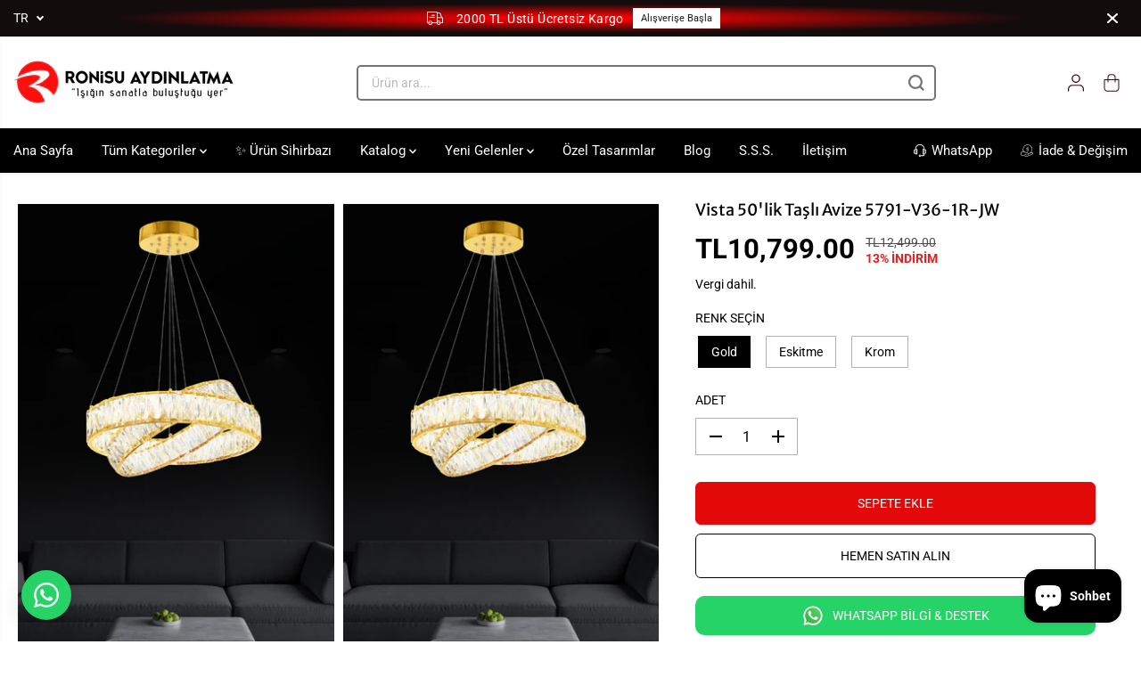

--- FILE ---
content_type: text/html; charset=utf-8
request_url: https://ronisuaydinlatma.com/products/vista-50lik-tasli-avize
body_size: 70262
content:
<!doctype html>
<html class="no-js" lang="tr">
  <head>
    <meta charset="utf-8">
    <meta http-equiv="X-UA-Compatible" content="IE=edge,chrome=1">
    <meta name="viewport" content="width=device-width,initial-scale=1"><meta property="og:site_name" content="Ronisu Aydınlatma">
<meta property="og:url" content="https://ronisuaydinlatma.com/products/vista-50lik-tasli-avize">
<meta property="og:title" content="Vista 50&#39;lik Taşlı Avize - Ronisu Aydınlatma">
<meta property="og:type" content="product">
<meta property="og:description" content="ÜRÜN BİLGİSİ:     yükseklik: 80 cm çap: 50 cm ürünümüz 3 renk ışık vermektedir beyaz/sarı/günışığı"><meta property="og:image:width" content="300"> <meta property="og:image:height" content="300"><meta property="og:image" content="https://ronisuaydinlatma.com/cdn/shop/files/50likgold_c075cefc-8ce1-4df8-bc24-edebcfcd0f56.png?v=1711442533&width=300"><meta property="og:image" content="https://ronisuaydinlatma.com/cdn/shop/files/50likeskitme.png?v=1711442533&width=300"><meta property="og:image" content="https://ronisuaydinlatma.com/cdn/shop/files/50likkrom_3c3b5a05-c16b-44e6-810d-7e5df6c809ca.png?v=1711442531&width=300"><meta property="og:image:secure_url" content="https://ronisuaydinlatma.com/cdn/shop/files/50likgold_c075cefc-8ce1-4df8-bc24-edebcfcd0f56.png?v=1711442533&width=300"><meta property="og:image:secure_url" content="https://ronisuaydinlatma.com/cdn/shop/files/50likeskitme.png?v=1711442533&width=300"><meta property="og:image:secure_url" content="https://ronisuaydinlatma.com/cdn/shop/files/50likkrom_3c3b5a05-c16b-44e6-810d-7e5df6c809ca.png?v=1711442531&width=300"><meta property="og:price:amount" content="10,799.00">
  <meta property="og:price:currency" content="TRY">
  <script type="application/ld+json">
    {
      "@context": "http://schema.org",
      "@type": "Organization",
      "name": "Ronisu Aydınlatma","sameAs": ["","","","","","","",""],
      "url":"https:\/\/ronisuaydinlatma.com"}
  </script>
    <script type="application/ld+json">
      {
        "@context": "http://schema.org/",
        "@type": "Product",
        "name": "Vista 50&#39;lik  Taşlı Avize  5791-V36-1R-JW",
        "url": "https://ronisuaydinlatma.com/products/vista-50lik-tasli-avize",
        
          "image": [
            "https://ronisuaydinlatma.com/cdn/shop/files/50likgold_c075cefc-8ce1-4df8-bc24-edebcfcd0f56.png?v=1711442533"
          ],
        
        "description": "



ÜRÜN BİLGİSİ:    
yükseklik: 80 cm çap: 50 cm
ürünümüz 3 renk ışık vermektedir beyaz/sarı/günışığı



",
        
        "brand": {
          "@type": "Thing",
          "name": "Ronisu Aydınlatma"
        },
        
          "offers": [
            
              {
                "@type" : "Offer",
                "availability" : "http://schema.org/InStock",
                "price" : "10799.0",
                "priceCurrency" : "TRY",
                "url" : "https://ronisuaydinlatma.com/products/vista-50lik-tasli-avize?variant=43382433906863",
                "itemOffered" :
                {
                    "@type" : "Product",
                    
                      "image": "http://ronisuaydinlatma.com/cdn/shop/files/50_lik_gold_533290c7-a1a6-4d92-aa6d-4d26b935e6be.png?v=1711442472",
                    
                    
                      "name" : "Gold",
                    
                    
                    
                      "weight": {
                        "@type": "QuantitativeValue",
                        
                          "unitCode": "kg",
                        
                        "value": "0.0 kg"
                      },
                    
                    "url": "https://ronisuaydinlatma.com/products/vista-50lik-tasli-avize?variant=43382433906863"
                }
              },
            
              {
                "@type" : "Offer",
                "availability" : "http://schema.org/InStock",
                "price" : "10799.0",
                "priceCurrency" : "TRY",
                "url" : "https://ronisuaydinlatma.com/products/vista-50lik-tasli-avize?variant=43382433939631",
                "itemOffered" :
                {
                    "@type" : "Product",
                    
                      "image": "http://ronisuaydinlatma.com/cdn/shop/files/50_lik_eskitme.png?v=1711442472",
                    
                    
                      "name" : "Eskitme",
                    
                    
                    
                      "weight": {
                        "@type": "QuantitativeValue",
                        
                          "unitCode": "kg",
                        
                        "value": "0.0 kg"
                      },
                    
                    "url": "https://ronisuaydinlatma.com/products/vista-50lik-tasli-avize?variant=43382433939631"
                }
              },
            
              {
                "@type" : "Offer",
                "availability" : "http://schema.org/InStock",
                "price" : "10799.0",
                "priceCurrency" : "TRY",
                "url" : "https://ronisuaydinlatma.com/products/vista-50lik-tasli-avize?variant=43382433972399",
                "itemOffered" :
                {
                    "@type" : "Product",
                    
                      "image": "http://ronisuaydinlatma.com/cdn/shop/files/50_lik_krom_6b404090-db29-4422-b495-2808deccc0a9.png?v=1711442472",
                    
                    
                      "name" : "Krom",
                    
                    
                    
                      "weight": {
                        "@type": "QuantitativeValue",
                        
                          "unitCode": "kg",
                        
                        "value": "0.0 kg"
                      },
                    
                    "url": "https://ronisuaydinlatma.com/products/vista-50lik-tasli-avize?variant=43382433972399"
                }
              }
            
          ]
        
      }
    </script>
  
  

<meta name="twitter:card" content="summary_large_image">
<meta name="twitter:title" content="Vista 50&#39;lik Taşlı Avize - Ronisu Aydınlatma">
<meta name="twitter:description" content="ÜRÜN BİLGİSİ:     yükseklik: 80 cm çap: 50 cm ürünümüz 3 renk ışık vermektedir beyaz/sarı/günışığı">
<link rel="canonical" href="https://ronisuaydinlatma.com/products/vista-50lik-tasli-avize">
    <link rel="preconnect" href="https://cdn.shopify.com" crossorigin>
      <link rel="icon" type="image/png" href="https://cdn.shopify.com/s/files/1/0627/4469/0863/files/ronisu-favicon.jpg?v=1724417007">
      <link rel="shortcut-icon" type="image/png" href="https://cdn.shopify.com/s/files/1/0627/4469/0863/files/ronisu-favicon.jpg?v=1724417007"><link rel="preconnect" href="https://fonts.shopifycdn.com" crossorigin><title>Vista 50&#39;lik Taşlı Avize - Ronisu Aydınlatma</title><meta name="description" content="ÜRÜN BİLGİSİ:     yükseklik: 80 cm çap: 50 cm ürünümüz 3 renk ışık vermektedir beyaz/sarı/günışığı"><script src="https://apis.google.com/js/platform.js?onload=renderOptIn" async defer></script>

<script>
  window.renderOptIn = function() {
    window.gapi.load('surveyoptin', function() {
      window.gapi.surveyoptin.render(
        {
          // REQUIRED FIELDS
          "merchant_id": 781286552,
          "order_id": "ORDER_ID",
          "email": "CUSTOMER_EMAIL",
          "delivery_country": "COUNTRY_CODE",
          "estimated_delivery_date": "YYYY-MM-DD",

          // OPTIONAL FIELDS
          "products": [{"gtin":"GTIN1"}, {"gtin":"GTIN2"}]
        });
    });
  }
</script>

    
    <script>window.performance && window.performance.mark && window.performance.mark('shopify.content_for_header.start');</script><meta name="google-site-verification" content="EH6OD_V7LFM9MUPlqD0w1ISNnNemB_JlZhjeeK3IuSI">
<meta id="shopify-digital-wallet" name="shopify-digital-wallet" content="/62744690863/digital_wallets/dialog">
<link rel="alternate" hreflang="x-default" href="https://ronisuaydinlatma.com/products/vista-50lik-tasli-avize">
<link rel="alternate" hreflang="tr" href="https://ronisuaydinlatma.com/products/vista-50lik-tasli-avize">
<link rel="alternate" hreflang="en" href="https://ronisuaydinlatma.com/en/products/vista-50-stone-chandelier">
<link rel="alternate" type="application/json+oembed" href="https://ronisuaydinlatma.com/products/vista-50lik-tasli-avize.oembed">
<script async="async" src="/checkouts/internal/preloads.js?locale=tr-TR"></script>
<script id="shopify-features" type="application/json">{"accessToken":"8b9734909749102a8a2a4ec5a2a6a63a","betas":["rich-media-storefront-analytics"],"domain":"ronisuaydinlatma.com","predictiveSearch":true,"shopId":62744690863,"locale":"tr"}</script>
<script>var Shopify = Shopify || {};
Shopify.shop = "0fadb4-4.myshopify.com";
Shopify.locale = "tr";
Shopify.currency = {"active":"TRY","rate":"1.0"};
Shopify.country = "TR";
Shopify.theme = {"name":"Yuva - Shopiuzman (YEDEK 13 Kasım)","id":147251691695,"schema_name":"Yuva","schema_version":"12.3.1","theme_store_id":1615,"role":"main"};
Shopify.theme.handle = "null";
Shopify.theme.style = {"id":null,"handle":null};
Shopify.cdnHost = "ronisuaydinlatma.com/cdn";
Shopify.routes = Shopify.routes || {};
Shopify.routes.root = "/";</script>
<script type="module">!function(o){(o.Shopify=o.Shopify||{}).modules=!0}(window);</script>
<script>!function(o){function n(){var o=[];function n(){o.push(Array.prototype.slice.apply(arguments))}return n.q=o,n}var t=o.Shopify=o.Shopify||{};t.loadFeatures=n(),t.autoloadFeatures=n()}(window);</script>
<script id="shop-js-analytics" type="application/json">{"pageType":"product"}</script>
<script defer="defer" async type="module" src="//ronisuaydinlatma.com/cdn/shopifycloud/shop-js/modules/v2/client.init-shop-cart-sync_DrkcSJ6t.tr.esm.js"></script>
<script defer="defer" async type="module" src="//ronisuaydinlatma.com/cdn/shopifycloud/shop-js/modules/v2/chunk.common_B_OV9QeR.esm.js"></script>
<script type="module">
  await import("//ronisuaydinlatma.com/cdn/shopifycloud/shop-js/modules/v2/client.init-shop-cart-sync_DrkcSJ6t.tr.esm.js");
await import("//ronisuaydinlatma.com/cdn/shopifycloud/shop-js/modules/v2/chunk.common_B_OV9QeR.esm.js");

  window.Shopify.SignInWithShop?.initShopCartSync?.({"fedCMEnabled":true,"windoidEnabled":true});

</script>
<script id="__st">var __st={"a":62744690863,"offset":10800,"reqid":"bb152212-e451-4028-82a2-f318dd5d4d40-1768893586","pageurl":"ronisuaydinlatma.com\/products\/vista-50lik-tasli-avize","u":"9a148bf2d73e","p":"product","rtyp":"product","rid":7770925760687};</script>
<script>window.ShopifyPaypalV4VisibilityTracking = true;</script>
<script id="captcha-bootstrap">!function(){'use strict';const t='contact',e='account',n='new_comment',o=[[t,t],['blogs',n],['comments',n],[t,'customer']],c=[[e,'customer_login'],[e,'guest_login'],[e,'recover_customer_password'],[e,'create_customer']],r=t=>t.map((([t,e])=>`form[action*='/${t}']:not([data-nocaptcha='true']) input[name='form_type'][value='${e}']`)).join(','),a=t=>()=>t?[...document.querySelectorAll(t)].map((t=>t.form)):[];function s(){const t=[...o],e=r(t);return a(e)}const i='password',u='form_key',d=['recaptcha-v3-token','g-recaptcha-response','h-captcha-response',i],f=()=>{try{return window.sessionStorage}catch{return}},m='__shopify_v',_=t=>t.elements[u];function p(t,e,n=!1){try{const o=window.sessionStorage,c=JSON.parse(o.getItem(e)),{data:r}=function(t){const{data:e,action:n}=t;return t[m]||n?{data:e,action:n}:{data:t,action:n}}(c);for(const[e,n]of Object.entries(r))t.elements[e]&&(t.elements[e].value=n);n&&o.removeItem(e)}catch(o){console.error('form repopulation failed',{error:o})}}const l='form_type',E='cptcha';function T(t){t.dataset[E]=!0}const w=window,h=w.document,L='Shopify',v='ce_forms',y='captcha';let A=!1;((t,e)=>{const n=(g='f06e6c50-85a8-45c8-87d0-21a2b65856fe',I='https://cdn.shopify.com/shopifycloud/storefront-forms-hcaptcha/ce_storefront_forms_captcha_hcaptcha.v1.5.2.iife.js',D={infoText:'hCaptcha ile korunuyor',privacyText:'Gizlilik',termsText:'Koşullar'},(t,e,n)=>{const o=w[L][v],c=o.bindForm;if(c)return c(t,g,e,D).then(n);var r;o.q.push([[t,g,e,D],n]),r=I,A||(h.body.append(Object.assign(h.createElement('script'),{id:'captcha-provider',async:!0,src:r})),A=!0)});var g,I,D;w[L]=w[L]||{},w[L][v]=w[L][v]||{},w[L][v].q=[],w[L][y]=w[L][y]||{},w[L][y].protect=function(t,e){n(t,void 0,e),T(t)},Object.freeze(w[L][y]),function(t,e,n,w,h,L){const[v,y,A,g]=function(t,e,n){const i=e?o:[],u=t?c:[],d=[...i,...u],f=r(d),m=r(i),_=r(d.filter((([t,e])=>n.includes(e))));return[a(f),a(m),a(_),s()]}(w,h,L),I=t=>{const e=t.target;return e instanceof HTMLFormElement?e:e&&e.form},D=t=>v().includes(t);t.addEventListener('submit',(t=>{const e=I(t);if(!e)return;const n=D(e)&&!e.dataset.hcaptchaBound&&!e.dataset.recaptchaBound,o=_(e),c=g().includes(e)&&(!o||!o.value);(n||c)&&t.preventDefault(),c&&!n&&(function(t){try{if(!f())return;!function(t){const e=f();if(!e)return;const n=_(t);if(!n)return;const o=n.value;o&&e.removeItem(o)}(t);const e=Array.from(Array(32),(()=>Math.random().toString(36)[2])).join('');!function(t,e){_(t)||t.append(Object.assign(document.createElement('input'),{type:'hidden',name:u})),t.elements[u].value=e}(t,e),function(t,e){const n=f();if(!n)return;const o=[...t.querySelectorAll(`input[type='${i}']`)].map((({name:t})=>t)),c=[...d,...o],r={};for(const[a,s]of new FormData(t).entries())c.includes(a)||(r[a]=s);n.setItem(e,JSON.stringify({[m]:1,action:t.action,data:r}))}(t,e)}catch(e){console.error('failed to persist form',e)}}(e),e.submit())}));const S=(t,e)=>{t&&!t.dataset[E]&&(n(t,e.some((e=>e===t))),T(t))};for(const o of['focusin','change'])t.addEventListener(o,(t=>{const e=I(t);D(e)&&S(e,y())}));const B=e.get('form_key'),M=e.get(l),P=B&&M;t.addEventListener('DOMContentLoaded',(()=>{const t=y();if(P)for(const e of t)e.elements[l].value===M&&p(e,B);[...new Set([...A(),...v().filter((t=>'true'===t.dataset.shopifyCaptcha))])].forEach((e=>S(e,t)))}))}(h,new URLSearchParams(w.location.search),n,t,e,['guest_login'])})(!0,!0)}();</script>
<script integrity="sha256-4kQ18oKyAcykRKYeNunJcIwy7WH5gtpwJnB7kiuLZ1E=" data-source-attribution="shopify.loadfeatures" defer="defer" src="//ronisuaydinlatma.com/cdn/shopifycloud/storefront/assets/storefront/load_feature-a0a9edcb.js" crossorigin="anonymous"></script>
<script data-source-attribution="shopify.dynamic_checkout.dynamic.init">var Shopify=Shopify||{};Shopify.PaymentButton=Shopify.PaymentButton||{isStorefrontPortableWallets:!0,init:function(){window.Shopify.PaymentButton.init=function(){};var t=document.createElement("script");t.src="https://ronisuaydinlatma.com/cdn/shopifycloud/portable-wallets/latest/portable-wallets.tr.js",t.type="module",document.head.appendChild(t)}};
</script>
<script data-source-attribution="shopify.dynamic_checkout.buyer_consent">
  function portableWalletsHideBuyerConsent(e){var t=document.getElementById("shopify-buyer-consent"),n=document.getElementById("shopify-subscription-policy-button");t&&n&&(t.classList.add("hidden"),t.setAttribute("aria-hidden","true"),n.removeEventListener("click",e))}function portableWalletsShowBuyerConsent(e){var t=document.getElementById("shopify-buyer-consent"),n=document.getElementById("shopify-subscription-policy-button");t&&n&&(t.classList.remove("hidden"),t.removeAttribute("aria-hidden"),n.addEventListener("click",e))}window.Shopify?.PaymentButton&&(window.Shopify.PaymentButton.hideBuyerConsent=portableWalletsHideBuyerConsent,window.Shopify.PaymentButton.showBuyerConsent=portableWalletsShowBuyerConsent);
</script>
<script>
  function portableWalletsCleanup(e){e&&e.src&&console.error("Failed to load portable wallets script "+e.src);var t=document.querySelectorAll("shopify-accelerated-checkout .shopify-payment-button__skeleton, shopify-accelerated-checkout-cart .wallet-cart-button__skeleton"),e=document.getElementById("shopify-buyer-consent");for(let e=0;e<t.length;e++)t[e].remove();e&&e.remove()}function portableWalletsNotLoadedAsModule(e){e instanceof ErrorEvent&&"string"==typeof e.message&&e.message.includes("import.meta")&&"string"==typeof e.filename&&e.filename.includes("portable-wallets")&&(window.removeEventListener("error",portableWalletsNotLoadedAsModule),window.Shopify.PaymentButton.failedToLoad=e,"loading"===document.readyState?document.addEventListener("DOMContentLoaded",window.Shopify.PaymentButton.init):window.Shopify.PaymentButton.init())}window.addEventListener("error",portableWalletsNotLoadedAsModule);
</script>

<script type="module" src="https://ronisuaydinlatma.com/cdn/shopifycloud/portable-wallets/latest/portable-wallets.tr.js" onError="portableWalletsCleanup(this)" crossorigin="anonymous"></script>
<script nomodule>
  document.addEventListener("DOMContentLoaded", portableWalletsCleanup);
</script>

<script id='scb4127' type='text/javascript' async='' src='https://ronisuaydinlatma.com/cdn/shopifycloud/privacy-banner/storefront-banner.js'></script><link id="shopify-accelerated-checkout-styles" rel="stylesheet" media="screen" href="https://ronisuaydinlatma.com/cdn/shopifycloud/portable-wallets/latest/accelerated-checkout-backwards-compat.css" crossorigin="anonymous">
<style id="shopify-accelerated-checkout-cart">
        #shopify-buyer-consent {
  margin-top: 1em;
  display: inline-block;
  width: 100%;
}

#shopify-buyer-consent.hidden {
  display: none;
}

#shopify-subscription-policy-button {
  background: none;
  border: none;
  padding: 0;
  text-decoration: underline;
  font-size: inherit;
  cursor: pointer;
}

#shopify-subscription-policy-button::before {
  box-shadow: none;
}

      </style>

<script>window.performance && window.performance.mark && window.performance.mark('shopify.content_for_header.end');</script>
    <script>
      document.documentElement.className = document.documentElement.className.replace('no-js', 'js');
    </script>
<meta name="google-site-verification" content="EH6OD_V7LFM9MUPlqD0w1ISNnNemB_JlZhjeeK3IuSI" /><style>
  /*============= page loader css start ========*/
  .yv-page-loader {
    position: fixed;
    width: 100%;
    height: 100%;
    background-color: rgba(255, 255, 255, 1);
    left: 0;
    top: 0;
    display: flex;
    align-items: center;
    justify-content: center;
    z-index: 99;
    opacity: 0;
    transform: translateY(-100%);
  }

  .page-loading .yv-page-loader {
    opacity: 1;
    transform: translateY(0);
  }

  .yv-page-loader img {
    max-width: 100px;
  }

  /*============= page loader css end ========*/
</style>
<style data-shopify>

  @font-face {
  font-family: Roboto;
  font-weight: 400;
  font-style: normal;
  font-display: swap;
  src: url("//ronisuaydinlatma.com/cdn/fonts/roboto/roboto_n4.2019d890f07b1852f56ce63ba45b2db45d852cba.woff2") format("woff2"),
       url("//ronisuaydinlatma.com/cdn/fonts/roboto/roboto_n4.238690e0007583582327135619c5f7971652fa9d.woff") format("woff");
}

  @font-face {
  font-family: Roboto;
  font-weight: 700;
  font-style: normal;
  font-display: swap;
  src: url("//ronisuaydinlatma.com/cdn/fonts/roboto/roboto_n7.f38007a10afbbde8976c4056bfe890710d51dec2.woff2") format("woff2"),
       url("//ronisuaydinlatma.com/cdn/fonts/roboto/roboto_n7.94bfdd3e80c7be00e128703d245c207769d763f9.woff") format("woff");
}

  @font-face {
  font-family: Roboto;
  font-weight: 400;
  font-style: italic;
  font-display: swap;
  src: url("//ronisuaydinlatma.com/cdn/fonts/roboto/roboto_i4.57ce898ccda22ee84f49e6b57ae302250655e2d4.woff2") format("woff2"),
       url("//ronisuaydinlatma.com/cdn/fonts/roboto/roboto_i4.b21f3bd061cbcb83b824ae8c7671a82587b264bf.woff") format("woff");
}

  @font-face {
  font-family: Roboto;
  font-weight: 700;
  font-style: italic;
  font-display: swap;
  src: url("//ronisuaydinlatma.com/cdn/fonts/roboto/roboto_i7.7ccaf9410746f2c53340607c42c43f90a9005937.woff2") format("woff2"),
       url("//ronisuaydinlatma.com/cdn/fonts/roboto/roboto_i7.49ec21cdd7148292bffea74c62c0df6e93551516.woff") format("woff");
}

  @font-face {
  font-family: "Merriweather Sans";
  font-weight: 400;
  font-style: normal;
  font-display: swap;
  src: url("//ronisuaydinlatma.com/cdn/fonts/merriweather_sans/merriweathersans_n4.e8e76a1153621bf13c455f7c4cac15f9e7a555b4.woff2") format("woff2"),
       url("//ronisuaydinlatma.com/cdn/fonts/merriweather_sans/merriweathersans_n4.0832d7fb8eff5d83b883571b5fd79bbe1a28a988.woff") format("woff");
}

  @font-face {
  font-family: "Merriweather Sans";
  font-weight: 400;
  font-style: italic;
  font-display: swap;
  src: url("//ronisuaydinlatma.com/cdn/fonts/merriweather_sans/merriweathersans_i4.99d306e41d8ba3564f0bfd3e402e1dcca1cd703f.woff2") format("woff2"),
       url("//ronisuaydinlatma.com/cdn/fonts/merriweather_sans/merriweathersans_i4.b2a57ee387598e8e4fcd63044ba1af6adad66518.woff") format("woff");
}

  @font-face {
  font-family: "Playfair Display";
  font-weight: 400;
  font-style: normal;
  font-display: swap;
  src: url("//ronisuaydinlatma.com/cdn/fonts/playfair_display/playfairdisplay_n4.9980f3e16959dc89137cc1369bfc3ae98af1deb9.woff2") format("woff2"),
       url("//ronisuaydinlatma.com/cdn/fonts/playfair_display/playfairdisplay_n4.c562b7c8e5637886a811d2a017f9e023166064ee.woff") format("woff");
}

  @font-face {
  font-family: "Playfair Display";
  font-weight: 700;
  font-style: normal;
  font-display: swap;
  src: url("//ronisuaydinlatma.com/cdn/fonts/playfair_display/playfairdisplay_n7.592b3435e0fff3f50b26d410c73ae7ec893f6910.woff2") format("woff2"),
       url("//ronisuaydinlatma.com/cdn/fonts/playfair_display/playfairdisplay_n7.998b1417dec711058cce2abb61a0b8c59066498f.woff") format("woff");
}

  @font-face {
  font-family: "Playfair Display";
  font-weight: 400;
  font-style: italic;
  font-display: swap;
  src: url("//ronisuaydinlatma.com/cdn/fonts/playfair_display/playfairdisplay_i4.804ea8da9192aaed0368534aa085b3c1f3411619.woff2") format("woff2"),
       url("//ronisuaydinlatma.com/cdn/fonts/playfair_display/playfairdisplay_i4.5538cb7a825d13d8a2333cd8a94065a93a95c710.woff") format("woff");
}

  :root {
    --gray: #ececec;
    --dark-gray: #747474;
    --green:#6cad61;
    --red:#ec7c7c;
    --heading-font-family:"Merriweather Sans",sans-serif;
    --heading-font-weight:400;
    --heading-font-style:normal;
    --font-family:Roboto,sans-serif;
    --font-weight:400;
    --font-style:normal;
    --body-font-weight-bold: 300;
    --accent-font-family: "Playfair Display",serif;
    --accent_spacing: 0.025em;
    --accent-font-style:normal; ;
    --accent_line_height: 1.6;
    --accent-font-weight: 400;
    --thin:100;
    --light:300;
    --normal:400;
    --medium:500;
    --semibold:600;
    --bold:700;
    --extrabold:900;
    --theme-color: #3d0606;
    --theme-light-color: rgba(61, 6, 6, 0.1);
    --colorTextBody: #000000;
    --colorLightTextBody: rgba(0, 0, 0, 0.5);
    --colorXlightTextBody: rgba(0, 0, 0, 0.3);
    --colorXXlightTextBody: rgba(0, 0, 0, 0.1);
    --cartDotColor: #efb34c;
    --cartDotColorLight:rgba(239, 179, 76, 0.3);
    --cartDotColorNull:rgba(239, 179, 76, 0);
    --colorBtnPrimary: #e40909;
    --colorBtnPrimaryText: #ffffff;
    --colorBtnPrimaryBorder: #e40909;
    --colorBtnSecondary: #ffffff;
    --colorBtnSecondaryText:#000000;
    --colorBtnSecondaryBorder:#000000;
    --primaryColorBody: #ffffff;
    --saleBadgeBg:#efb34c;
    --saleBadgeText:#ffffff;
    --soldBadgeBg:#E22120;
    --soldBadgeText:#ffffff;
    --preorderBadgeBg:#E22120;
    --preorderBadgeText:#ffffff;
    --customBadgeBg:#000000;
    --customBadgeText:#ffffff;
    --secondaryColorBody: #e9e9ea;
    --product-grid-image-size:cover;

    --primaryCardBackground: #ffffff;
    --secondaryCardBackground: #ffffff;
    --tertiaryCardBackground: #ffffff;
    --quaternaryCardBackground: #ffffff;
    --gradientCardBackground: #ffffff;

    
    --primaryBorderColor: #000000;
    --secondaryBorderColor: #000000;
    --tertiaryBorderColor: #000000;
    --quaternaryBorderColor: #000000;
    --gradientBorderColor: ;


    
--primarySocialIconBg:#e6e6e6;
      --primaryAlternateBg:#f2f2f2;--secondarySocialIconBg:#cfcfd1;--tertiarySocialIconBg:#18634d;--quaternarySocialIconBg:#dfd5cd;--secondarycolorTextBody: #000000;
    --secondaryColorLightTextBody: rgba(0, 0, 0, 0.5);
    --secondaryColorXlightTextBody: rgba(0, 0, 0, 0.3);
    --secondary_heading_color: #000000;
    --tertiaryColorBody:#0e3a2d;
    --tertiarycolorTextBody: #ffffff;
    --tertiaryColorLightTextBody: rgba(255, 255, 255, 0.5);
    --tertiaryColorXlightTextBody: rgba(255, 255, 255, 0.3);
    --tertiary_heading_color: #ffffff;
    --gradientColorBody: linear-gradient(262deg, rgba(255, 235, 231, 1), rgba(238, 238, 238, 1) 100%);
    --quaternaryColorBody: #f3efec;
    --quaternarycolorTextBody: #181818;
    --quaternaryColorLightTextBody: rgba(24, 24, 24, 0.5);
    --quaternaryColorXlightTextBody: rgba(24, 24, 24, 0.3);
    --quaternary_heading_color: #181818;
    --colorImageBg: #f3efec;
    --colorImageBorder: #eeeeee;
    --productImageBorder:0;
    --articleImageBorder:0;
    --collectionImageBorder:0;
    --colorTextSavings: #E22120;
    --colorBgSavings: #ffd1d1;
    --heading_color: #000000;
    --heading_base_size: 0.9;
    --heading_spacing: 0.0em;
    --heading_line_height: 1.3;
    --base_spacing: 0.0em;
    --base_line_height: 1.6;
    --text_base_size: 1.0;
    --buttonRadius: 6px;
    --productGridRadius: 20px;
    --headingTextTransform:;
    --buttonFontFamily: var(--font-family);
    --buttonFontStyle: var(--font-style);
    --buttonFontWeight: var(--font-weight);
    --variantFontFamily: var(--font-family);
    --variantFontStyle: var(--font-style);
    --variantFontWeight: var(--font-weight);
    --filtersHeadingFontFamily: var(--font-family);
    --filtersHeadingFontStyle: var(--font-style);
    --filtersHeadingFontWeight: var(--font-weight);
    --priceFontFamily: var(--font-family);
    --priceFontStyle: var(--font-style);
    --priceFontWeight: var(--font-weight);
    --tabHeadingFontFamily: var(--font-family);
    --tabHeadingFontStyle: var(--font-style);
    --tabHeadingFontWeight: var(--font-weight);
    --tabHeadingTextTransform:;
    --navigationFontFamily: var(--font-family);
    --navigationFontStyle: var(--font-style);
    --navigationFontWeight: var(--font-weight);
    --navigationTextTransform:;
    --variantTextTransform:uppercase;
    --xsmallText:calc(var(--text_base_size) * 10px);
    --smallText: calc(var(--text_base_size) * 12px);
    --text: calc(var(--text_base_size) * 14px);
    --mediumText: calc(var(--text_base_size) * 16px);
    --largeText: calc(var(--text_base_size) * 18px);
    --xlargeText:  calc(var(--text_base_size) * 20px);
    --buttonAnimationDirection:translateX(-100%);


    
  }

  @media (min-width:1025px) {
    
    
    .button:before,
    .pdp-action-container button.shopify-payment-button__button--hidden:before,
    .pdp-action-container button.shopify-payment-button__button:before,
    .tertiary-button:before {
        content: "";
        position: absolute;top:0;
          right:0;
          width:0;
          height:100%;z-index: -1;
        transition: 0.6s ease-in-out;
    }
    .button:hover:before,
    .pdp-action-container button.shopify-payment-button__button--hidden:hover:before,
    .pdp-action-container button.shopify-payment-button__button:hover:before,
    .secondary-button:hover:before {right:auto;
        left:0;
        width:100%;}
    
  }

  .yv-product-title{
    opacity:1.0;
  }

 
  .countryflags { display:flex; background: url("//ronisuaydinlatma.com/cdn/shop/t/25/assets/countryFlagsLow.png?v=31976969039850678321763027441") no-repeat top left; width: 20px; height: 20px; flex-shrink: 0; filter: drop-shadow(0px 2px 3px rgb(0 0 0 / 0.1)); }
  .countryflag__AD { background-position: 0 0; } .countryflag__AE { background-position: -21px 0; } .countryflag__AF {
  background-position: 0 -21px; } .countryflag__African_nion { background-position: -21px -21px; } .countryflag__AG {
  background-position: -42px 0; } .countryflag__AI { background-position: -42px -21px; } .countryflag__AL {
  background-position: 0 -42px; } .countryflag__AM { background-position: -21px -42px; } .countryflag__AMS {
  background-position: -42px -42px; } .countryflag__AO { background-position: -63px 0; } .countryflag__AQ {
  background-position: -63px -21px; } .countryflag__AR { background-position: -63px -42px; } .countryflag__AS {
  background-position: 0 -63px; } .countryflag__AT { background-position: -21px -63px; } .countryflag__AU {
  background-position: -42px -63px; } .countryflag__AW { background-position: -63px -63px; } .countryflag__AX {
  background-position: -84px 0; } .countryflag__AZ { background-position: -84px -21px; } .countryflag__BA {
  background-position: -84px -42px; } .countryflag__BB { background-position: -84px -63px; } .countryflag__BD {
  background-position: 0 -84px; } .countryflag__BE { background-position: -21px -84px; } .countryflag__BF {
  background-position: -42px -84px; } .countryflag__BG { background-position: -63px -84px; } .countryflag__BH {
  background-position: -84px -84px; } .countryflag__BI { background-position: -105px 0; } .countryflag__BJ {
  background-position: -105px -21px; } .countryflag__BL { background-position: -105px -42px; } .countryflag__BM {
  background-position: -105px -63px; } .countryflag__BN { background-position: -105px -84px; } .countryflag__BO {
  background-position: 0 -105px; } .countryflag__BQ-BO { background-position: -21px -105px; } .countryflag__BQ-SA {
  background-position: -42px -105px; } .countryflag__BQ-SE { background-position: -63px -105px; } .countryflag__BR {
  background-position: -84px -105px; } .countryflag__BS { background-position: -105px -105px; } .countryflag__BT {
  background-position: -126px 0; } .countryflag__BV { background-position: -126px -21px; } .countryflag__BW {
  background-position: -126px -42px; } .countryflag__BY { background-position: -126px -63px; } .countryflag__BZ {
  background-position: -126px -84px; } .countryflag__CA { background-position: -126px -105px; } .countryflag__CC {
  background-position: 0 -126px; } .countryflag__CD { background-position: -21px -126px; } .countryflag__CF {
  background-position: -42px -126px; } .countryflag__CG { background-position: -63px -126px; } .countryflag__CH {
  background-position: -84px -126px; } .countryflag__CI { background-position: -105px -126px; } .countryflag__CK {
  background-position: -126px -126px; } .countryflag__CL { background-position: -147px 0; } .countryflag__CM {
  background-position: -147px -21px; } .countryflag__CN { background-position: -147px -42px; } .countryflag__CO {
  background-position: -147px -63px; } .countryflag__CR { background-position: -147px -84px; } .countryflag__CU {
  background-position: -147px -105px; } .countryflag__CV { background-position: -147px -126px; } .countryflag__CW {
  background-position: 0 -147px; } .countryflag__CX { background-position: -21px -147px; } .countryflag__CY {
  background-position: -42px -147px; } .countryflag__CZ { background-position: -63px -147px; } .countryflag__DE {
  background-position: -84px -147px; } .countryflag__DJ { background-position: -105px -147px; } .countryflag__DK {
  background-position: -126px -147px; } .countryflag__DM { background-position: -147px -147px; } .countryflag__DO {
  background-position: -168px 0; } .countryflag__DZ { background-position: -168px -21px; } .countryflag__EC {
  background-position: -168px -42px; } .countryflag__EE { background-position: -168px -63px; } .countryflag__EG {
  background-position: -168px -84px; } .countryflag__EH { background-position: -168px -105px; } .countryflag__ER {
  background-position: -168px -126px; } .countryflag__ES { background-position: -168px -147px; } .countryflag__ET {
  background-position: 0 -168px; } .countryflag__EUROPE { background-position: -21px -168px; } .countryflag__FI {
  background-position: -42px -168px; } .countryflag__FJ { background-position: -63px -168px; } .countryflag__FK {
  background-position: -84px -168px; } .countryflag__FM { background-position: -105px -168px; } .countryflag__FO {
  background-position: -126px -168px; } .countryflag__FR { background-position: -147px -168px; } .countryflag__GA {
  background-position: -168px -168px; } .countryflag__GB { background-position: -189px -63px; } .countryflag__GB-NIR {
  background-position: -189px -21px; } .countryflag__GB-SCT { background-position: -189px -42px; } .countryflag__GB-UKM {
  background-position: -189px -63px; } .countryflag__GB-WLS { background-position: -189px -84px; } .countryflag__GD {
  background-position: -189px -105px; } .countryflag__GE { background-position: -189px -126px; } .countryflag__GF {
  background-position: -189px -147px; } .countryflag__GG { background-position: -189px -168px; } .countryflag__GH {
  background-position: 0 -189px; } .countryflag__GI { background-position: -21px -189px; } .countryflag__GL {
  background-position: -42px -189px; } .countryflag__GM { background-position: -63px -189px; } .countryflag__GN {
  background-position: -84px -189px; } .countryflag__GP { background-position: -105px -189px; } .countryflag__GP {
  background-position: -126px -189px; } .countryflag__GQ { background-position: -147px -189px; } .countryflag__GR {
  background-position: -168px -189px; } .countryflag__GS { background-position: -189px -189px; } .countryflag__GT {
  background-position: -210px 0; } .countryflag__GU { background-position: -210px -21px; } .countryflag__GW {
  background-position: -210px -42px; } .countryflag__GY { background-position: -210px -63px; } .countryflag__HK {
  background-position: -210px -84px; } .countryflag__HM { background-position: -210px -105px; } .countryflag__HN {
  background-position: -210px -126px; } .countryflag__HR { background-position: -210px -147px; } .countryflag__HT {
  background-position: -210px -168px; } .countryflag__HU { background-position: -210px -189px; } .countryflag__ID {
  background-position: 0 -210px; } .countryflag__IE { background-position: -21px -210px; } .countryflag__IL {
  background-position: -42px -210px; } .countryflag__IM { background-position: -63px -210px; } .countryflag__IN {
  background-position: -84px -210px; } .countryflag__IO { background-position: -105px -210px; } .countryflag__IQ {
  background-position: -126px -210px; } .countryflag__IR { background-position: -147px -210px; } .countryflag__IS {
  background-position: -168px -210px; } .countryflag__IT { background-position: -189px -210px; } .countryflag__JE {
  background-position: -210px -210px; } .countryflag__JM { background-position: -231px 0; } .countryflag__JO {
  background-position: -231px -21px; } .countryflag__JP { background-position: -231px -42px; } .countryflag__KG {
  background-position: -231px -63px; } .countryflag__KH { background-position: -231px -84px; } .countryflag__KI {
  background-position: -231px -105px; } .countryflag__KM { background-position: -231px -126px; } .countryflag__KN {
  background-position: -231px -147px; } .countryflag__KN-SK { background-position: -231px -168px; } .countryflag__KP {
  background-position: -231px -189px; } .countryflag__KR { background-position: -231px -210px; } .countryflag__KW {
  background-position: 0 -231px; } .countryflag__KY { background-position: -21px -231px; } .countryflag__KZ {
  background-position: -42px -231px; } .countryflag__LA { background-position: -63px -231px; } .countryflag__LB {
  background-position: -84px -231px; } .countryflag__LC { background-position: -105px -231px; } .countryflag__LI {
  background-position: -126px -231px; } .countryflag__LK { background-position: -147px -231px; } .countryflag__LR {
  background-position: -168px -231px; } .countryflag__LS { background-position: -189px -231px; } .countryflag__LT {
  background-position: -210px -231px; } .countryflag__LU { background-position: -231px -231px; } .countryflag__LV {
  background-position: -252px 0; } .countryflag__LY { background-position: -252px -21px; } .countryflag__MA {
  background-position: -252px -42px; } .countryflag__MC { background-position: -252px -63px; } .countryflag__MD {
  background-position: -252px -84px; } .countryflag__ME { background-position: -252px -105px; } .countryflag__MF {
  background-position: -252px -126px; } .countryflag__MG { background-position: -252px -147px; } .countryflag__MH {
  background-position: -252px -168px; } .countryflag__MK { background-position: -252px -189px; } .countryflag__ML {
  background-position: -252px -210px; } .countryflag__MM { background-position: -252px -231px; } .countryflag__MN {
  background-position: 0 -252px; } .countryflag__MO { background-position: -21px -252px; } .countryflag__MP {
  background-position: -42px -252px; } .countryflag__MQ { background-position: -63px -252px; } .countryflag__MQ-UNF {
  background-position: -84px -252px; } .countryflag__MR { background-position: -105px -252px; } .countryflag__MS {
  background-position: -126px -252px; } .countryflag__MT { background-position: -147px -252px; } .countryflag__MU {
  background-position: -168px -252px; } .countryflag__MV { background-position: -189px -252px; } .countryflag__MW {
  background-position: -210px -252px; } .countryflag__MX { background-position: -231px -252px; } .countryflag__MY {
  background-position: -252px -252px; } .countryflag__MZ { background-position: -273px 0; } .countryflag__NA {
  background-position: -273px -21px; } .countryflag__NC { background-position: -273px -42px; } .countryflag__NE {
  background-position: -273px -63px; } .countryflag__NF { background-position: -273px -84px; } .countryflag__NG {
  background-position: -273px -105px; } .countryflag__NI { background-position: -273px -126px; } .countryflag__NL {
  background-position: -273px -147px; } .countryflag__NO { background-position: -273px -168px; } .countryflag__NP {
  background-position: -273px -189px; } .countryflag__NR { background-position: -273px -210px; } .countryflag__NU {
  background-position: -273px -231px; } .countryflag__NZ { background-position: -273px -252px; } .countryflag__OM {
  background-position: 0 -273px; } .countryflag__PA { background-position: -21px -273px; } .countryflag__PE {
  background-position: -42px -273px; } .countryflag__PF { background-position: -63px -273px; } .countryflag__PG {
  background-position: -84px -273px; } .countryflag__PH { background-position: -105px -273px; } .countryflag__PK {
  background-position: -126px -273px; } .countryflag__PL { background-position: -147px -273px; } .countryflag__PM {
  background-position: -168px -273px; } .countryflag__PM-UNF { background-position: -189px -273px; } .countryflag__PN {
  background-position: -210px -273px; } .countryflag__PR { background-position: -231px -273px; } .countryflag__PS {
  background-position: -252px -273px; } .countryflag__PT { background-position: -273px -273px; } .countryflag__PW {
  background-position: -294px 0; } .countryflag__PY { background-position: -294px -21px; } .countryflag__QA {
  background-position: -294px -42px; } .countryflag__RAINBOW { background-position: -294px -63px; } .countryflag__RE {
  background-position: -294px -84px; } .countryflag__RO { background-position: -294px -105px; } .countryflag__RS {
  background-position: -294px -126px; } .countryflag__RU { background-position: -294px -147px; } .countryflag__RW {
  background-position: -294px -168px; } .countryflag__SA { background-position: -294px -189px; } .countryflag__SB {
  background-position: -294px -210px; } .countryflag__SC { background-position: -294px -231px; } .countryflag__SD {
  background-position: -294px -252px; } .countryflag__SE { background-position: -294px -273px; } .countryflag__SG {
  background-position: 0 -294px; } .countryflag__SH { background-position: -21px -294px; } .countryflag__SI {
  background-position: -42px -294px; } .countryflag__SJ { background-position: -63px -294px; } .countryflag__SK {
  background-position: -84px -294px; } .countryflag__SL { background-position: -105px -294px; } .countryflag__SM {
  background-position: -126px -294px; } .countryflag__SN { background-position: -147px -294px; } .countryflag__SO {
  background-position: -168px -294px; } .countryflag__SR { background-position: -189px -294px; } .countryflag__SS {
  background-position: -210px -294px; } .countryflag__ST { background-position: -231px -294px; } .countryflag__SV {
  background-position: -252px -294px; } .countryflag__SX { background-position: -273px -294px; } .countryflag__SY {
  background-position: -294px -294px; } .countryflag__SZ { background-position: -315px 0; } .countryflag__TC {
  background-position: -315px -21px; } .countryflag__TD { background-position: -315px -42px; } .countryflag__TF {
  background-position: -315px -63px; } .countryflag__TG { background-position: -315px -84px; } .countryflag__TH {
  background-position: -315px -105px; } .countryflag__TJ { background-position: -315px -126px; } .countryflag__TK {
  background-position: -315px -147px; } .countryflag__TL { background-position: -315px -168px; } .countryflag__TM {
  background-position: -315px -189px; } .countryflag__TN { background-position: -315px -210px; } .countryflag__TO {
  background-position: -315px -231px; } .countryflag__TR { background-position: -315px -252px; } .countryflag__TT {
  background-position: -315px -273px; } .countryflag__TV { background-position: -315px -294px; } .countryflag__TW {
  background-position: 0 -315px; } .countryflag__TZ { background-position: -21px -315px; } .countryflag__UA {
  background-position: -42px -315px; } .countryflag__UG { background-position: -63px -315px; } .countryflag__UM {
  background-position: -84px -315px; } .countryflag__Union_f_outh_merican_ations { background-position: -105px -315px; }
  .countryflag__US { background-position: -126px -315px; } .countryflag__UY { background-position: -147px -315px; }
  .countryflag__UZ { background-position: -168px -315px; } .countryflag__VA { background-position: -189px -315px; }
  .countryflag__VC { background-position: -210px -315px; } .countryflag__VE { background-position: -231px -315px; }
  .countryflag__VG { background-position: -252px -315px; } .countryflag__VI { background-position: -273px -315px; }
  .countryflag__VN { background-position: -294px -315px; } .countryflag__VU { background-position: -315px -315px; }
  .countryflag__WF { background-position: -336px 0; } .countryflag__WS { background-position: -336px -21px; }
  .countryflag__XK { background-position: -336px -42px; } .countryflag__YE { background-position: -336px -63px; }
  .countryflag__YT-UNF { background-position: -336px -84px; } .countryflag__ZA { background-position: -336px -105px; }
  .countryflag__ZM { background-position: -336px -126px; } .countryflag__ZW { background-position: -336px -147px; }

    .langdrop {
      display: flex;
      align-items: center;
  }

  .langdrop .select-box {
      margin: 0 5px;
  }

  .langdrop .select-box .form-control {
      padding: 4px 10px;
      min-height: 36px;
      min-width: 140px;
      max-width: 200px;
      border-radius: 5px;
      background: var(--footer-form-bg);
      color: var(--footer-form-text-color);
      border-color: var(--footer-form-border-color);
  }

  .country-dropdown,
  .lang-dropdown {
      position: relative;
  }

  .country-dropdown-item {
      position: relative;
      min-height: 40px;
      max-width: 100%;
      width: max-content;
      padding: 4px 10px 4px;
      padding-right: 30px;
      display: flex;
      align-items: center;
      border: 0;
      font-size: var(--text);
      border-radius: 5px;
      text-transform: uppercase;
  }

  .footer-dropdown .country-dropdown-item {
      min-height: 44px;
      padding: 4px 24px 4px 10px;
  }

  .countryflags {
      margin-right: 10px;
  }
  .country-dropdown-item .country-name {
    line-height: 11px;
  }

  .active .country-dropdown-expand {
      max-height: 300px;
      overflow: auto;
      transition: max-height 0.5s ease;
  }

  .country-dropdown-expand {
      display: none;
      position: absolute;
      width: max-content;
      min-width: 100px;
      max-height: 300px;
      overflow-y: auto;
      background: var(--primaryColorBody);
      left: 0;
      bottom: 120%;
      border-radius: 5px;
      z-index: 2;
      transition: all 0.5s ease;
      box-shadow: 0 1px 10px #00000026;
  }

  .announcement-bar-main-wrapper .country-dropdown-expand {
      bottom: auto;
      top: 100%;
  }

  .country-list {
      padding: 6px 4px;
  }

  .country-list-item {
      color: var(--footer-text-color);
      padding: 5px 10px;
      font-size: var(--small-text);
  }

  .country-list-item .custom-checkbox {
      display: flex;
      align-items: flex-start;
      padding-left: 0;
      background: transparent;
      color: var(--footer-form-text-color);
      font-size: var(--xsmall-text);
      text-align: left;
  }

  .country-dropdown-item:after {
      border-bottom-style: solid;
      border-bottom-width: 2px;
      border-right-style: solid;
      border-right-width: 2px;
      content: "";
      display: inline-block;
      height: 6px;
      right: 14px;
      position: absolute;
      top: calc(50% - 5px);
      width: 6px;
      border-color: var(--footer-form-text-color);
      filter: none;
      transform: rotate(45deg);
  }

  
</style>
<link rel="preload" as="style" href="//ronisuaydinlatma.com/cdn/shop/t/25/assets/common.min.css?v=94070419714558567751763027439">

<link rel="preload" as="style" href="//ronisuaydinlatma.com/cdn/shop/t/25/assets/customer.css?v=175248032215052712841763027442">

<link rel="preload" as="style" href="//ronisuaydinlatma.com/cdn/shop/t/25/assets/header.min.css?v=104408555925756854781763027447">

<link rel="preload" as="style" href="//ronisuaydinlatma.com/cdn/shop/t/25/assets/footer.min.css?v=154254650753734073591763027446">

<link rel="preload" as="style" href="//ronisuaydinlatma.com/cdn/shop/t/25/assets/theme.min.css?v=102940964086250529071763027465">

<link rel="preload" as="style" href="//ronisuaydinlatma.com/cdn/shop/t/25/assets/responsive.min.css?v=77832235604618584381763027462">

<link rel="preload" as="style" href="//ronisuaydinlatma.com/cdn/shop/t/25/assets/fancybox.min.css?v=82321193459872401151763027444">

<link rel="preload" as="style" href="//ronisuaydinlatma.com/cdn/shop/t/25/assets/flickity.min.css?v=58391348945399336901763027445">


  <link rel="preload" as="style" href="//ronisuaydinlatma.com/cdn/shop/t/25/assets/aos.css?v=114628232695009691351763027431">


<link href="//ronisuaydinlatma.com/cdn/shop/t/25/assets/flickity.min.css?v=58391348945399336901763027445" rel="stylesheet" type="text/css" media="all" />

<link href="//ronisuaydinlatma.com/cdn/shop/t/25/assets/fancybox.min.css?v=82321193459872401151763027444" rel="stylesheet" type="text/css" media="all" />

<link href="//ronisuaydinlatma.com/cdn/shop/t/25/assets/common.min.css?v=94070419714558567751763027439" rel="stylesheet" type="text/css" media="all" />

<link href="//ronisuaydinlatma.com/cdn/shop/t/25/assets/customer.css?v=175248032215052712841763027442" rel="stylesheet" type="text/css" media="all" />

<link href="//ronisuaydinlatma.com/cdn/shop/t/25/assets/header.min.css?v=104408555925756854781763027447" rel="stylesheet" type="text/css" media="all" />

<link href="//ronisuaydinlatma.com/cdn/shop/t/25/assets/footer.min.css?v=154254650753734073591763027446" rel="stylesheet" type="text/css" media="all" />

<link href="//ronisuaydinlatma.com/cdn/shop/t/25/assets/theme.min.css?v=102940964086250529071763027465" rel="stylesheet" type="text/css" media="all" />

<link href="//ronisuaydinlatma.com/cdn/shop/t/25/assets/responsive.min.css?v=77832235604618584381763027462" rel="stylesheet" type="text/css" media="all" />


  <link href="//ronisuaydinlatma.com/cdn/shop/t/25/assets/aos.css?v=114628232695009691351763027431" rel="stylesheet" type="text/css" media="all" />



  <link rel="stylesheet" href="https://cdn.shopify.com/shopifycloud/model-viewer-ui/assets/v1.0/model-viewer-ui.css">


<script>       
  var focusElement = '';
  var productSlider;
  var productThumbSlider; 
    const moneyFormat = 'TL{{amount}}';
    const moneyFormatWithoutCurrency = 'TL{{amount}}';
  const freeShippingBarText = ``;
  const freeShippingBarSuccessText = ``;
  const shopCurrency = `TRY`;
  const freeShippingBarAmount = 0;const freeShippingBarStatus = false;const gridPickupAvailabilityStatus = false;const addToCartText = 'Sepete ekle';
  const preorderText = 'Ön sipariş';
  const preorderStatus = true;
  const soldOutText = 'Hepsi satıldı';
  const saleText = 'Stokta';
  const saleOffText = 'İNDİRİM';
  const regularPriceText = 'Normal fiyat';
  const comparePriceText = 'Satış ücreti'; 
  const savedPriceText = 'sen kurtardın';
  const unitPriceText = 'Birim fiyat';
  const priceVariText = 'İtibaren [[price]]';
  const cartTitleLabel = 'Sepet';
  const errorLabel = 'Hata';
  const notAvailableLabel = 'Bu varış noktasına gönderim yapmıyoruz.';
  const variantStyle = 'swatch';
  const pickUpAvialabiliyHeading = 'teslim alma durumu';
  const productGridContentAlignment = 'text-left';
  const unavailableText = 'Kullanım dışı';
  const oneTimePurchaseText = 'Tek seferlik SATIN ALMA';
  const showSavedAmount = true;
  const savedAmountStyle = 'percentage';
  const quickViewHeading = '+ Sepete Ekle';
  const searchSuggestions = true;
  const searchPageResults = true;
  const searchArticleResults = false;
  const searchDrawerSuggestionHead = 'İlgili sorgular';
  const searchDrawerProductHead = 'Ürünler';
  const searchDrawerArticleHead = 'Nesne';
  const searchDrawerPageHead = 'Sayfalar';
  const searchAllResultText = 'Tüm Sonuçları Gör';
  const searchRecentTitleText = 'Son Arama';
  const searchNoResultText = 'Sonuç bulunamadı.';
  const searchForText = 'Aramak';
  const searchResultText = 'Sonuçlar';
  const searchNoSuggestionText = 'Öneri bulunamadı.';
  const searchProductImageHeight = 'image-portrait';
  const searchArticleImageHeight = 'image-aspect';
  const showMoreText = 'Daha fazla göster';
  const showLessText = 'Daha az göster';
  const readMoreText = 'Devamını oku';
  const animationStatus = true;
  const rootUrl = '/';
  const cartUrl = '/cart.js';
  const mainCartUrl = '/cart';
  const cartStatusEmpty = `Sepetiniz boş.`;
  const cartStatusNotEmpty = `Sepetinizde zaten bazı ürünler var.`;var emptyCartStatus = true;const cartAdd = '/cart/add';
  const cartAddUrl = '/cart/add.js';
  const cartUpdateUrl = '/cart/update.js';
  const cartChangeUrl = '/cart/change.js';
  const cartClearUrl = '/cart/clear.js';
  const cartChangeError = "sadece ekleyebilirsiniz [qty] bu öğeyi sepetinize ekleyin.";
  const productRecommendationUrl = '/recommendations/products';
  const googleMapApiKey = '';
  const searchUrl = '/search';
  const preLoadLoadGif = `<div class="yv_load">
          <svg xmlns="http://www.w3.org/2000/svg" xmlns:xlink="http://www.w3.org/1999/xlink"
               style="margin: auto; display: block; shape-rendering: auto;"
               width="200px" height="200px" viewBox="0 0 100 100" preserveAspectRatio="xMidYMid" class="svg-loader" >
            <circle cx="50" cy="50" fill="none" stroke="#dddddd" stroke-width="6" r="35" stroke-dasharray="164.93361431346415 56.97787143782138">
              <animateTransform attributeName="transform" type="rotate" repeatCount="indefinite" dur="1s" values="0 50 50;360 50 50" keyTimes="0;1"/>
            </circle>
          </svg>
    </div>`;
  const noImage = `<svg class="placeholder-svg" xmlns="http://www.w3.org/2000/svg" viewBox="0 0 525.5 525.5"><path d="M324.5 212.7H203c-1.6 0-2.8 1.3-2.8 2.8V308c0 1.6 1.3 2.8 2.8 2.8h121.6c1.6 0 2.8-1.3 2.8-2.8v-92.5c0-1.6-1.3-2.8-2.9-2.8zm1.1 95.3c0 .6-.5 1.1-1.1 1.1H203c-.6 0-1.1-.5-1.1-1.1v-92.5c0-.6.5-1.1 1.1-1.1h121.6c.6 0 1.1.5 1.1 1.1V308z"/><path d="M210.4 299.5H240v.1s.1 0 .2-.1h75.2v-76.2h-105v76.2zm1.8-7.2l20-20c1.6-1.6 3.8-2.5 6.1-2.5s4.5.9 6.1 2.5l1.5 1.5 16.8 16.8c-12.9 3.3-20.7 6.3-22.8 7.2h-27.7v-5.5zm101.5-10.1c-20.1 1.7-36.7 4.8-49.1 7.9l-16.9-16.9 26.3-26.3c1.6-1.6 3.8-2.5 6.1-2.5s4.5.9 6.1 2.5l27.5 27.5v7.8zm-68.9 15.5c9.7-3.5 33.9-10.9 68.9-13.8v13.8h-68.9zm68.9-72.7v46.8l-26.2-26.2c-1.9-1.9-4.5-3-7.3-3s-5.4 1.1-7.3 3l-26.3 26.3-.9-.9c-1.9-1.9-4.5-3-7.3-3s-5.4 1.1-7.3 3l-18.8 18.8V225h101.4z"/><path d="M232.8 254c4.6 0 8.3-3.7 8.3-8.3s-3.7-8.3-8.3-8.3-8.3 3.7-8.3 8.3 3.7 8.3 8.3 8.3zm0-14.9c3.6 0 6.6 2.9 6.6 6.6s-2.9 6.6-6.6 6.6-6.6-2.9-6.6-6.6 3-6.6 6.6-6.6z"/></svg>`;
  const noProductImage = `<svg class="placeholder-svg" xmlns="http://www.w3.org/2000/svg" viewBox="0 0 525.5 525.5"><path d="M375.5 345.2c0-.1 0-.1 0 0 0-.1 0-.1 0 0-1.1-2.9-2.3-5.5-3.4-7.8-1.4-4.7-2.4-13.8-.5-19.8 3.4-10.6 3.6-40.6 1.2-54.5-2.3-14-12.3-29.8-18.5-36.9-5.3-6.2-12.8-14.9-15.4-17.9 8.6-5.6 13.3-13.3 14-23 0-.3 0-.6.1-.8.4-4.1-.6-9.9-3.9-13.5-2.1-2.3-4.8-3.5-8-3.5h-54.9c-.8-7.1-3-13-5.2-17.5-6.8-13.9-12.5-16.5-21.2-16.5h-.7c-8.7 0-14.4 2.5-21.2 16.5-2.2 4.5-4.4 10.4-5.2 17.5h-48.5c-3.2 0-5.9 1.2-8 3.5-3.2 3.6-4.3 9.3-3.9 13.5 0 .2 0 .5.1.8.7 9.8 5.4 17.4 14 23-2.6 3.1-10.1 11.7-15.4 17.9-6.1 7.2-16.1 22.9-18.5 36.9-2.2 13.3-1.2 47.4 1 54.9 1.1 3.8 1.4 14.5-.2 19.4-1.2 2.4-2.3 5-3.4 7.9-4.4 11.6-6.2 26.3-5 32.6 1.8 9.9 16.5 14.4 29.4 14.4h176.8c12.9 0 27.6-4.5 29.4-14.4 1.2-6.5-.5-21.1-5-32.7zm-97.7-178c.3-3.2.8-10.6-.2-18 2.4 4.3 5 10.5 5.9 18h-5.7zm-36.3-17.9c-1 7.4-.5 14.8-.2 18h-5.7c.9-7.5 3.5-13.7 5.9-18zm4.5-6.9c0-.1.1-.2.1-.4 4.4-5.3 8.4-5.8 13.1-5.8h.7c4.7 0 8.7.6 13.1 5.8 0 .1 0 .2.1.4 3.2 8.9 2.2 21.2 1.8 25h-30.7c-.4-3.8-1.3-16.1 1.8-25zm-70.7 42.5c0-.3 0-.6-.1-.9-.3-3.4.5-8.4 3.1-11.3 1-1.1 2.1-1.7 3.4-2.1l-.6.6c-2.8 3.1-3.7 8.1-3.3 11.6 0 .2 0 .5.1.8.3 3.5.9 11.7 10.6 18.8.3.2.8.2 1-.2.2-.3.2-.8-.2-1-9.2-6.7-9.8-14.4-10-17.7 0-.3 0-.6-.1-.8-.3-3.2.5-7.7 3-10.5.8-.8 1.7-1.5 2.6-1.9h155.7c1 .4 1.9 1.1 2.6 1.9 2.5 2.8 3.3 7.3 3 10.5 0 .2 0 .5-.1.8-.3 3.6-1 13.1-13.8 20.1-.3.2-.5.6-.3 1 .1.2.4.4.6.4.1 0 .2 0 .3-.1 13.5-7.5 14.3-17.5 14.6-21.3 0-.3 0-.5.1-.8.4-3.5-.5-8.5-3.3-11.6l-.6-.6c1.3.4 2.5 1.1 3.4 2.1 2.6 2.9 3.5 7.9 3.1 11.3 0 .3 0 .6-.1.9-1.5 20.9-23.6 31.4-65.5 31.4h-43.8c-41.8 0-63.9-10.5-65.4-31.4zm91 89.1h-7c0-1.5 0-3-.1-4.2-.2-12.5-2.2-31.1-2.7-35.1h3.6c.8 0 1.4-.6 1.4-1.4v-14.1h2.4v14.1c0 .8.6 1.4 1.4 1.4h3.7c-.4 3.9-2.4 22.6-2.7 35.1v4.2zm65.3 11.9h-16.8c-.4 0-.7.3-.7.7 0 .4.3.7.7.7h16.8v2.8h-62.2c0-.9-.1-1.9-.1-2.8h33.9c.4 0 .7-.3.7-.7 0-.4-.3-.7-.7-.7h-33.9c-.1-3.2-.1-6.3-.1-9h62.5v9zm-12.5 24.4h-6.3l.2-1.6h5.9l.2 1.6zm-5.8-4.5l1.6-12.3h2l1.6 12.3h-5.2zm-57-19.9h-62.4v-9h62.5c0 2.7 0 5.8-.1 9zm-62.4 1.4h62.4c0 .9-.1 1.8-.1 2.8H194v-2.8zm65.2 0h7.3c0 .9.1 1.8.1 2.8H259c.1-.9.1-1.8.1-2.8zm7.2-1.4h-7.2c.1-3.2.1-6.3.1-9h7c0 2.7 0 5.8.1 9zm-7.7-66.7v6.8h-9v-6.8h9zm-8.9 8.3h9v.7h-9v-.7zm0 2.1h9v2.3h-9v-2.3zm26-1.4h-9v-.7h9v.7zm-9 3.7v-2.3h9v2.3h-9zm9-5.9h-9v-6.8h9v6.8zm-119.3 91.1c-2.1-7.1-3-40.9-.9-53.6 2.2-13.5 11.9-28.6 17.8-35.6 5.6-6.5 13.5-15.7 15.7-18.3 11.4 6.4 28.7 9.6 51.8 9.6h6v14.1c0 .8.6 1.4 1.4 1.4h5.4c.3 3.1 2.4 22.4 2.7 35.1 0 1.2.1 2.6.1 4.2h-63.9c-.8 0-1.4.6-1.4 1.4v16.1c0 .8.6 1.4 1.4 1.4H256c-.8 11.8-2.8 24.7-8 33.3-2.6 4.4-4.9 8.5-6.9 12.2-.4.7-.1 1.6.6 1.9.2.1.4.2.6.2.5 0 1-.3 1.3-.8 1.9-3.7 4.2-7.7 6.8-12.1 5.4-9.1 7.6-22.5 8.4-34.7h7.8c.7 11.2 2.6 23.5 7.1 32.4.2.5.8.8 1.3.8.2 0 .4 0 .6-.2.7-.4 1-1.2.6-1.9-4.3-8.5-6.1-20.3-6.8-31.1H312l-2.4 18.6c-.1.4.1.8.3 1.1.3.3.7.5 1.1.5h9.6c.4 0 .8-.2 1.1-.5.3-.3.4-.7.3-1.1l-2.4-18.6H333c.8 0 1.4-.6 1.4-1.4v-16.1c0-.8-.6-1.4-1.4-1.4h-63.9c0-1.5 0-2.9.1-4.2.2-12.7 2.3-32 2.7-35.1h5.2c.8 0 1.4-.6 1.4-1.4v-14.1h6.2c23.1 0 40.4-3.2 51.8-9.6 2.3 2.6 10.1 11.8 15.7 18.3 5.9 6.9 15.6 22.1 17.8 35.6 2.2 13.4 2 43.2-1.1 53.1-1.2 3.9-1.4 8.7-1 13-1.7-2.8-2.9-4.4-3-4.6-.2-.3-.6-.5-.9-.6h-.5c-.2 0-.4.1-.5.2-.6.5-.8 1.4-.3 2 0 0 .2.3.5.8 1.4 2.1 5.6 8.4 8.9 16.7h-42.9v-43.8c0-.8-.6-1.4-1.4-1.4s-1.4.6-1.4 1.4v44.9c0 .1-.1.2-.1.3 0 .1 0 .2.1.3v9c-1.1 2-3.9 3.7-10.5 3.7h-7.5c-.4 0-.7.3-.7.7 0 .4.3.7.7.7h7.5c5 0 8.5-.9 10.5-2.8-.1 3.1-1.5 6.5-10.5 6.5H210.4c-9 0-10.5-3.4-10.5-6.5 2 1.9 5.5 2.8 10.5 2.8h67.4c.4 0 .7-.3.7-.7 0-.4-.3-.7-.7-.7h-67.4c-6.7 0-9.4-1.7-10.5-3.7v-54.5c0-.8-.6-1.4-1.4-1.4s-1.4.6-1.4 1.4v43.8h-43.6c4.2-10.2 9.4-17.4 9.5-17.5.5-.6.3-1.5-.3-2s-1.5-.3-2 .3c-.1.2-1.4 2-3.2 5 .1-4.9-.4-10.2-1.1-12.8zm221.4 60.2c-1.5 8.3-14.9 12-26.6 12H174.4c-11.8 0-25.1-3.8-26.6-12-1-5.7.6-19.3 4.6-30.2H197v9.8c0 6.4 4.5 9.7 13.4 9.7h105.4c8.9 0 13.4-3.3 13.4-9.7v-9.8h44c4 10.9 5.6 24.5 4.6 30.2z"/><path d="M286.1 359.3c0 .4.3.7.7.7h14.7c.4 0 .7-.3.7-.7 0-.4-.3-.7-.7-.7h-14.7c-.3 0-.7.3-.7.7zm5.3-145.6c13.5-.5 24.7-2.3 33.5-5.3.4-.1.6-.5.4-.9-.1-.4-.5-.6-.9-.4-8.6 3-19.7 4.7-33 5.2-.4 0-.7.3-.7.7 0 .4.3.7.7.7zm-11.3.1c.4 0 .7-.3.7-.7 0-.4-.3-.7-.7-.7H242c-19.9 0-35.3-2.5-45.9-7.4-.4-.2-.8 0-.9.3-.2.4 0 .8.3.9 10.8 5 26.4 7.5 46.5 7.5h38.1zm-7.2 116.9c.4.1.9.1 1.4.1 1.7 0 3.4-.7 4.7-1.9 1.4-1.4 1.9-3.2 1.5-5-.2-.8-.9-1.2-1.7-1.1-.8.2-1.2.9-1.1 1.7.3 1.2-.4 2-.7 2.4-.9.9-2.2 1.3-3.4 1-.8-.2-1.5.3-1.7 1.1s.2 1.5 1 1.7z"/><path d="M275.5 331.6c-.8 0-1.4.6-1.5 1.4 0 .8.6 1.4 1.4 1.5h.3c3.6 0 7-2.8 7.7-6.3.2-.8-.4-1.5-1.1-1.7-.8-.2-1.5.4-1.7 1.1-.4 2.3-2.8 4.2-5.1 4zm5.4 1.6c-.6.5-.6 1.4-.1 2 1.1 1.3 2.5 2.2 4.2 2.8.2.1.3.1.5.1.6 0 1.1-.3 1.3-.9.3-.7-.1-1.6-.8-1.8-1.2-.5-2.2-1.2-3-2.1-.6-.6-1.5-.6-2.1-.1zm-38.2 12.7c.5 0 .9 0 1.4-.1.8-.2 1.3-.9 1.1-1.7-.2-.8-.9-1.3-1.7-1.1-1.2.3-2.5-.1-3.4-1-.4-.4-1-1.2-.8-2.4.2-.8-.3-1.5-1.1-1.7-.8-.2-1.5.3-1.7 1.1-.4 1.8.1 3.7 1.5 5 1.2 1.2 2.9 1.9 4.7 1.9z"/><path d="M241.2 349.6h.3c.8 0 1.4-.7 1.4-1.5s-.7-1.4-1.5-1.4c-2.3.1-4.6-1.7-5.1-4-.2-.8-.9-1.3-1.7-1.1-.8.2-1.3.9-1.1 1.7.7 3.5 4.1 6.3 7.7 6.3zm-9.7 3.6c.2 0 .3 0 .5-.1 1.6-.6 3-1.6 4.2-2.8.5-.6.5-1.5-.1-2s-1.5-.5-2 .1c-.8.9-1.8 1.6-3 2.1-.7.3-1.1 1.1-.8 1.8 0 .6.6.9 1.2.9z"/></svg>`;
  const noResultFound = `<div class="nodatafound_wrapper">
  <div class="nodatafound_box">
    <svg width="113" height="112" viewBox="0 0 113 112" fill="none" xmlns="http://www.w3.org/2000/svg">
      <path opacity="0.6" d="M54.7148 112C84.5491 112 108.715 87.8144 108.715 58C108.715 28.1856 84.5292 4 54.7148 4C24.9005 4 0.714844 28.1459 0.714844 57.9602C0.714844 87.7746 24.9005 112 54.7148 112Z" fill="#DFDFDF"/>
      <path d="M83.8909 16H23.5188C19.7455 16 16.7148 19.1593 16.7148 23H90.7148C90.6948 19.118 87.6641 16 83.8909 16Z" fill="#D9D9D9"/>
      <path d="M16.755 23H90.7148V78.6662C90.7148 81.1631 89.7119 83.5213 87.9466 85.2652C86.1814 87.0091 83.7542 88 81.2668 88H26.1629C23.6354 88 21.2483 87.0091 19.4831 85.2652C17.7178 83.5213 16.7148 81.1235 16.7148 78.6662V23H16.755Z" fill="white"/>
      <path d="M29.4578 57.3904H3.75461C1.69756 57.3904 0 59.0472 0 61.1432V97.8931C0 99.9492 1.65762 101.646 3.75461 101.646H29.4578C31.5148 101.646 33.2124 99.9891 33.2124 97.8931V61.1432C33.1724 59.0672 31.5148 57.3904 29.4578 57.3904Z" fill="white"/>
      <path d="M102.632 0H74.233C72.895 0 71.8564 1.07794 71.8564 2.37546V15.71C71.8564 17.0475 72.9349 18.0855 74.233 18.0855H102.632C103.97 18.0855 105.009 17.0075 105.009 15.71V2.39543C105.049 1.07794 103.97 0 102.632 0Z" fill="white"/>
      <path d="M26.5358 76H6.89339C6.24519 76 5.71484 76.45 5.71484 77C5.71484 77.55 6.24519 78 6.89339 78H26.5358C27.184 78 27.7143 77.55 27.7143 77C27.734 76.45 27.184 76 26.5358 76Z" fill="#DFDFDF"/>
      <path d="M26.5273 93H6.90186C6.249 93 5.71484 93.4407 5.71484 94C5.71484 94.5593 6.249 95 6.90186 95H26.5273C27.1802 95 27.7143 94.5593 27.7143 94C27.7341 93.4576 27.1802 93 26.5273 93Z" fill="#D9D9D9"/>
      <path d="M26.5273 84H6.90186C6.249 84 5.71484 84.4407 5.71484 85C5.71484 85.5593 6.249 86 6.90186 86H26.5273C27.1802 86 27.7143 85.5593 27.7143 85C27.7341 84.4576 27.1802 84 26.5273 84Z" fill="#D9D9D9"/>
      <path d="M14.2565 63H8.17318C6.81901 63 5.71484 64 5.71484 65.2264V66.7736C5.71484 68 6.81901 69 8.17318 69H14.2565C15.6107 69 16.7148 68 16.7148 66.7736V65.2264C16.7148 64 15.6107 63 14.2565 63Z" fill="#DFDFDF"/>
      <path d="M78.7148 12C80.367 12 81.7148 10.6522 81.7148 9C81.7148 7.34783 80.367 6 78.7148 6C77.0627 6 75.7148 7.34783 75.7148 9C75.7148 10.6522 77.0409 12 78.7148 12Z" fill="#D9D9D9"/>
      <path d="M88.7149 12C90.367 12 91.7148 10.6522 91.7148 9C91.7148 7.34783 90.367 6 88.7149 6C87.0627 6 85.7148 7.34783 85.7148 9C85.7366 10.6522 87.0409 12 88.7149 12Z" fill="#D9D9D9"/>
      <path d="M98.7148 12C100.367 12 101.715 10.6522 101.715 9C101.715 7.34783 100.367 6 98.7148 6C97.0627 6 95.7148 7.34783 95.7148 9C95.7366 10.6522 97.0409 12 98.7148 12Z" fill="#D9D9D9"/>
      <path d="M69.2148 89C82.7334 89 93.7148 78.0186 93.7148 64.5C93.7148 50.9814 82.7334 40 69.2148 40C55.6962 40 44.7148 50.9814 44.7148 64.5C44.7347 78.0186 55.6764 89 69.2148 89Z" fill="url(#paint0_linear_13_189)" fill-opacity="0.2"/>
      <path d="M72.4826 64.9903L76.1675 61.3204C76.5184 60.9515 76.6939 60.466 76.6939 59.9806C76.6939 59.4757 76.4989 59.0097 76.1285 58.6408C75.758 58.2718 75.2901 58.0971 74.7832 58.0777C74.2763 58.0777 73.7889 58.2718 73.438 58.6019L69.7531 62.2719L66.0682 58.6019C65.8928 58.4078 65.6783 58.2718 65.4444 58.1553C65.2104 58.0388 64.9569 58 64.684 58C64.4305 58 64.1576 58.0388 63.9236 58.1359C63.6897 58.233 63.4752 58.3689 63.2802 58.5631C63.0853 58.7573 62.9488 58.9515 62.8513 59.2039C62.7538 59.4369 62.7148 59.6893 62.7148 59.9612C62.7148 60.2136 62.7733 60.4854 62.8708 60.7185C62.9878 60.9515 63.1243 61.165 63.3192 61.3398L67.0041 65.0097L63.3777 68.6602C63.1828 68.8349 63.0463 69.0485 62.9293 69.2816C62.8123 69.5146 62.7733 69.767 62.7733 70.0388C62.7733 70.2913 62.8123 70.5631 62.9098 70.7961C63.0073 71.0291 63.1438 71.2427 63.3387 71.4369C63.5337 71.6311 63.7287 71.767 63.9821 71.8641C64.2161 71.9612 64.4695 72 64.7425 72C64.9959 72 65.2689 71.9417 65.5029 71.8447C65.7368 71.7282 65.9513 71.5922 66.1267 71.3981L69.8116 67.7282L73.4964 71.3981C73.8669 71.7282 74.3543 71.9029 74.8417 71.8641C75.3291 71.8447 75.797 71.6505 76.148 71.301C76.4989 70.9515 76.6939 70.4854 76.7134 70C76.7329 69.5146 76.5574 69.0485 76.226 68.6602L72.4826 64.9903Z" fill="#CCCCCC"/>
      <path d="M10.7007 4.74272C10.9516 3.75243 12.4781 3.75243 12.729 4.74272L13.5864 8.0631C13.6909 8.41262 13.9628 8.68447 14.3392 8.76213L17.915 9.55825C18.9815 9.79126 18.9815 11.2087 17.915 11.4417L14.3392 12.2379C13.9628 12.3349 13.67 12.5874 13.5864 12.9369L12.729 16.2573C12.4781 17.2476 10.9516 17.2476 10.7007 16.2573L9.8433 12.9369C9.73875 12.5874 9.46689 12.3155 9.09049 12.2379L5.51469 11.4417C4.44823 11.2087 4.44823 9.79126 5.51469 9.55825L9.09049 8.76213C9.46689 8.66505 9.75966 8.41262 9.8433 8.0631L10.7007 4.74272Z" fill="#D9D9D9"/>
      <path fill-rule="evenodd" clip-rule="evenodd" d="M52.7148 4.93104C53.6459 4.93104 54.4321 4.27586 54.4321 3.5C54.4321 2.72414 53.6459 2.06897 52.7148 2.06897C51.7838 2.06897 50.9976 2.72414 50.9976 3.5C50.9976 4.27586 51.7424 4.93104 52.7148 4.93104ZM52.7148 6C54.37 6 55.7148 4.87931 55.7148 3.5C55.7148 2.12069 54.37 1 52.7148 1C51.0597 1 49.7148 2.12069 49.7148 3.5C49.7148 4.87931 51.0597 6 52.7148 6Z" fill="#D9D9D9"/>
      <path fill-rule="evenodd" clip-rule="evenodd" d="M107.715 29.7172C108.646 29.7172 109.432 28.931 109.432 28C109.432 27.069 108.646 26.2828 107.715 26.2828C106.784 26.2828 105.998 27.069 105.998 28C105.998 28.931 106.784 29.7172 107.715 29.7172ZM107.715 31C109.37 31 110.715 29.6552 110.715 28C110.715 26.3448 109.37 25 107.715 25C106.06 25 104.715 26.3448 104.715 28C104.715 29.6552 106.06 31 107.715 31Z" fill="#D9D9D9"/>
      <path d="M90.7786 78L83.7148 85.5391L103.651 103L110.715 95.4609L90.7786 78Z" fill="#D9D9D9"/>
      <path fill-rule="evenodd" clip-rule="evenodd" d="M98.7148 65C98.7148 81.0206 85.5116 94 69.2148 94C52.9181 94 39.7148 81.0206 39.7148 65C39.7148 48.9794 52.9181 36 69.2148 36C85.5116 36 98.7148 48.9794 98.7148 65ZM94.1857 65C94.1857 78.5559 82.9842 89.5675 69.1946 89.5675C55.405 89.5675 44.2035 78.5559 44.2035 65C44.2035 51.4441 55.405 40.4325 69.1946 40.4325C83.0246 40.4524 94.1857 51.4441 94.1857 65Z" fill="#D9D9D9"/>
      <path d="M103 102.701L110.163 95L111.25 95.9576C112.297 96.8953 112.933 98.1521 112.995 99.5486C113.056 100.945 112.564 102.262 111.62 103.299C110.655 104.317 109.362 104.935 107.926 104.995C106.489 105.055 105.134 104.576 104.067 103.658L103 102.701Z" fill="#D9D9D9"/>
      <defs>
        <linearGradient id="paint0_linear_13_189" x1="60.9937" y1="43.1766" x2="85.6663" y2="107.203" gradientUnits="userSpaceOnUse">
          <stop stop-color="white"/>
          <stop offset="1" stop-color="white"/>
        </linearGradient>
      </defs>
    </svg><h5>No  Found</h5></div>
</div>`;
  const cartDrawerEnable = true;
  var cartItemsCount = 0;
  const browserNotificationStatus = false;
  const browserNotificationBg = '#ffffff';
  const browserNotificationText = '#000000';
  const hapticFeedbackStatus = true;
  
  const browserNotificationShape = 'rectangle';
  
  const stickers = [
    `<svg width="228" height="199" viewBox="0 0 228 199" fill="none">
      <path d="M209.472 18.6241C184.75 -6.20803 144.639 -6.20803 119.889 18.6241L114 24.5324L108.111 18.6241C83.3891 -6.20803 43.278 -6.20803 18.5554 18.6241C6.16682 31.0262 0 47.3022 0 63.5506C0 79.7985 6.16682 96.0746 18.5554 108.477L24.4445 114.385L105.043 195.276C109.99 200.241 118.011 200.241 122.958 195.278L209.472 108.477C221.833 96.0746 228 79.7985 228 63.5506C228 47.3022 221.833 31.0262 209.472 18.6241Z" fill="currentColor"/>
      </svg>`,
    `<svg width="208" height="199" viewBox="0 0 208 199" fill="none">
      <path d="M104 34.1122L136.138 0L142.206 46.6002L188.138 38.0056L165.819 79.2941L208 99.5L165.819 119.706L188.138 160.994L142.206 152.4L136.138 199L104 164.888L71.8622 199L65.794 152.4L19.8622 160.994L42.1813 119.706L0 99.5L42.1813 79.2941L19.8622 38.0056L65.794 46.6002L71.8622 0L104 34.1122Z" fill="currentColor"/>
      </svg>
      `,
    `<svg width="183" height="199" viewBox="0 0 183 199" fill="none">
      <path d="M165.444 100.61C182.387 89.8993 188.079 67.7029 178.035 50.1437C168.174 32.9109 146.751 26.4398 129.09 34.8358C127.631 15.3618 111.379 0 91.5 0C72.2886 0 56.4679 14.3422 54.1053 32.884C37.0341 25.2149 16.515 31.2082 6.48806 47.566C-4.07819 64.8123 0.940359 87.1769 17.5565 98.3895C0.613428 109.101 -5.0792 131.297 4.96463 148.856C14.8265 166.089 36.2488 172.56 53.9098 164.164C55.3692 183.638 71.6213 199 91.5 199C110.711 199 126.532 184.658 128.895 166.116C145.966 173.778 166.482 167.788 176.509 151.431C187.075 134.181 182.056 111.823 165.444 100.61ZM91.5 131.832C73.6166 131.832 59.1171 117.355 59.1171 99.5C59.1171 81.6446 73.6166 67.1679 91.5 67.1679C109.383 67.1679 123.883 81.6446 123.883 99.5C123.883 117.355 109.383 131.832 91.5 131.832Z" fill="currentColor"/>
      </svg>
      `,
    `<svg width="199" height="199" viewBox="0 0 199 199" fill="none">
      <path d="M99.3936 199C154.305 199 199 154.353 199 99.5C199 44.6474 154.305 0 99.3936 0C44.4824 0 0 44.6474 0 99.5C0 154.353 44.4824 199 99.3936 199ZM112.589 58.0417C114.93 55.0652 118.123 53.3643 121.741 52.9391C125.359 52.5139 128.978 53.5769 131.957 55.9156L132.809 56.5534L133.66 55.703C136.214 53.1517 139.619 51.8761 143.237 51.8761C147.068 51.8761 150.687 53.3643 153.241 56.1282C157.923 61.0182 158.349 68.8846 154.092 74.1998C153.666 74.625 153.241 75.2628 152.815 75.688L137.278 90.5705C136.427 91.4209 135.363 91.8462 134.298 91.8462C133.447 91.8462 132.383 91.6335 131.744 90.9957L114.93 77.6015C111.951 75.2628 110.248 72.0737 109.822 68.4594C109.397 64.4199 110.461 60.8056 112.589 58.0417ZM141.109 108.642C142.173 108.642 143.45 109.067 144.089 109.918C144.727 110.768 145.366 111.831 145.366 113.107C144.727 137.982 124.508 157.542 99.3936 157.542C74.2791 157.542 54.0599 137.982 53.2086 113.107C53.2086 112.044 53.6342 110.768 54.4856 109.918C55.3369 109.067 56.4011 108.642 57.4652 108.642H141.109ZM44.4824 58.0417C46.8235 55.0652 50.016 53.3643 53.6342 52.9391C57.2524 52.5139 60.8706 53.5769 63.8503 55.9156L64.7016 56.5534L65.5529 55.703C68.1069 53.1517 71.5123 51.8761 75.1305 51.8761C78.9615 51.8761 82.5797 53.3643 85.1337 56.1282C89.816 61.0182 90.2417 68.8846 85.985 74.1998C85.5594 74.625 85.1337 75.2628 84.708 75.688L69.1711 90.5705C68.3198 91.4209 67.2556 91.8462 66.1914 91.8462C65.3401 91.8462 64.2759 91.6335 63.6374 90.9957L46.8235 77.6015C43.8438 75.2628 42.1412 72.0737 41.7155 68.4594C41.2898 64.4199 42.354 60.8056 44.4824 58.0417Z" fill="currentColor"/>
      </svg>`,
    `<svg width="166" height="199" viewBox="0 0 166 199" fill="none">
      <path d="M165.011 168.266L152.574 57.4336C152.242 54.6144 149.92 52.5139 147.101 52.5139H115.814V33.0561C115.814 14.8144 100.889 0 82.6473 0C64.4057 0 49.4807 14.8144 49.4807 33.0561V52.5139H18.2487C15.4296 52.5139 13.0526 54.6697 12.7762 57.4336C12.7209 58.1522 4.48455 129.682 0.172883 168.266C-0.711562 176.06 1.83122 183.909 7.02733 189.769C12.2787 195.628 19.7412 199 27.6459 199H137.538C145.388 199 152.905 195.628 158.157 189.769C163.408 183.909 165.896 176.06 165.011 168.266ZM104.758 52.5139H60.5362V33.0561C60.5362 20.895 70.4862 11.0556 82.6473 11.0556C94.8084 11.0556 104.758 20.9503 104.758 33.0561V52.5139Z" fill="currentColor"/>
      </svg>`,
    `<svg width="199" height="199" viewBox="0 0 199 199" fill="none">
      <path d="M187.681 72.1325C183.501 67.9609 181.204 62.4044 181.204 56.4953C181.204 35.1566 163.841 17.7944 142.503 17.7944C136.594 17.7944 131.037 15.493 126.865 11.3173C111.784 -3.76829 87.2315 -3.77658 72.1293 11.3173C67.9578 15.4972 62.4012 17.7944 56.4922 17.7944C35.1534 17.7944 17.7913 35.1566 17.7913 56.4953C17.7913 62.4044 15.4899 67.9609 11.3142 72.1325C-3.7714 87.2222 -3.7714 111.779 11.3142 126.869C15.4941 131.04 17.7913 136.597 17.7913 142.506C17.7913 163.844 35.1534 181.207 56.4922 181.207C62.4012 181.207 67.9578 183.508 72.1293 187.684C79.6721 195.227 89.5827 199 99.4974 199C109.412 199 119.319 195.231 126.87 187.684C131.041 183.504 136.598 181.207 142.507 181.207C163.846 181.207 181.208 163.844 181.208 142.506C181.208 136.597 183.509 131.04 187.685 126.869C202.77 111.779 202.77 87.2222 187.685 72.1325H187.681ZM59.0632 71.5146C59.0632 64.6436 64.6322 59.0746 71.5032 59.0746C78.3742 59.0746 83.9432 64.6436 83.9432 71.5146C83.9432 78.3856 78.3742 83.9546 71.5032 83.9546C64.6322 83.9546 59.0632 78.3856 59.0632 71.5146ZM77.462 133.267C75.8406 134.888 73.7217 135.697 71.5986 135.697C69.4755 135.697 67.3565 134.888 65.7352 133.267C62.4966 130.028 62.4966 124.779 65.7352 121.54L121.529 65.7466C124.767 62.508 130.017 62.508 133.255 65.7466C136.494 68.9851 136.494 74.2348 133.255 77.4734L77.462 133.267ZM127.483 139.935C120.612 139.935 115.043 134.366 115.043 127.495C115.043 120.624 120.612 115.055 127.483 115.055C134.354 115.055 139.923 120.624 139.923 127.495C139.923 134.366 134.354 139.935 127.483 139.935Z" fill="currentColor"/>
      </svg>`
  ]
  
  
    const stickersTimer = Number(120000);
  

  
  
  const randomBgColors = ['one', 'two', 'three', 'four', 'five','gradient-one','gradient-two','gradient-three','gradient-four','gradient-five']
  const randomTextColors = ['one', 'two', 'three', 'four', 'five']



</script>
<style>   
</style>
<script src="//ronisuaydinlatma.com/cdn/shop/t/25/assets/jquery.min.js?v=139795564768526529091763027448" defer></script>
<script src="//ronisuaydinlatma.com/cdn/shop/t/25/assets/cookies.min.js?v=122995936109649284831763027440" defer></script>
<script src="//ronisuaydinlatma.com/cdn/shop/t/25/assets/flickity.min.js?v=174334796353110676611763027446" defer></script>
<script src="//ronisuaydinlatma.com/cdn/shop/t/25/assets/fancybox.min.js?v=30264878135814575241763027445" defer></script>
<script src="//ronisuaydinlatma.com/cdn/shop/t/25/assets/parallax.js?v=176613159166806793511763027457" defer></script>
 
  <script src="//ronisuaydinlatma.com/cdn/shop/t/25/assets/aos.js?v=146123878477799097641763027431" defer></script>

<script src="//ronisuaydinlatma.com/cdn/shop/t/25/assets/common.js?v=150121508579588190581763027439" defer></script>
<script src="//ronisuaydinlatma.com/cdn/shop/t/25/assets/modernizr.min.js?v=108850953235252822071763027452" defer></script>
<script src="//ronisuaydinlatma.com/cdn/shop/t/25/assets/lazysizes.min.js?v=166473712726788881691763027449" defer></script>

<script src="//ronisuaydinlatma.com/cdn/shop/t/25/assets/cart-ajax.js?v=65496749754344938131763027436" defer></script><style>

  #shopify-section-sections--17263986868399__header > header > div.top-header.header_4.shadow-true > div.nav__header.nav_2 > div > div > ul.list-unstyled.navbar-nav.list-menu--inline > li:nth-child(2) > details-disclousre > details > div > div > div > div > div:nth-child(2) > div,
  #shopify-section-sections--17263986868399__header > header > div.top-header.header_4.shadow-true > div.nav__header.nav_2 > div > div > ul.list-unstyled.navbar-nav.list-menu--inline > li:nth-child(2) > details-disclousre > details > div > div > div > div > div:nth-child(4) > div,
  #shopify-section-sections--17263986868399__header > header > div.top-header.header_4.shadow-true > div.nav__header.nav_2 > div > div > ul.list-unstyled.navbar-nav.list-menu--inline > li:nth-child(2) > details-disclousre > details > div > div > div > div > div:nth-child(6) > div,
  #shopify-section-sections--17263986868399__header > header > div.top-header.header_4.shadow-true > div.nav__header.nav_2 > div > div > ul.list-unstyled.navbar-nav.list-menu--inline > li:nth-child(2) > details-disclousre > details > div > div > div > div > div:nth-child(8) > div
{
   background-color: #f2f2f2 !important;
}

  .fullwidth-megamenus .dropdown-inner-menu-item {

    margin: 0 0 0px;
   padding: 40px 20px 60px;
    width: 100%;
  }

  #shopify-section-sections--17263986868399__header > header > div.top-header.header_4.shadow-true > div.nav__header.nav_2 > div > div > ul.list-unstyled.navbar-nav.list-menu--inline > li:nth-child(2) > details-disclousre > details > div > div > div > div > div:nth-child(1) > div > a,
  #shopify-section-sections--17263986868399__header > header > div.top-header.header_4.shadow-true > div.nav__header.nav_2 > div > div > ul.list-unstyled.navbar-nav.list-menu--inline > li:nth-child(2) > details-disclousre > details > div > div > div > div > div:nth-child(2) > div > a,
  #shopify-section-sections--17263986868399__header > header > div.top-header.header_4.shadow-true > div.nav__header.nav_2 > div > div > ul.list-unstyled.navbar-nav.list-menu--inline > li:nth-child(2) > details-disclousre > details > div > div > div > div > div:nth-child(3) > div > a,
  #shopify-section-sections--17263986868399__header > header > div.top-header.header_4.shadow-true > div.nav__header.nav_2 > div > div > ul.list-unstyled.navbar-nav.list-menu--inline > li:nth-child(2) > details-disclousre > details > div > div > div > div > div:nth-child(4) > div > a,
  #shopify-section-sections--17263986868399__header > header > div.top-header.header_4.shadow-true > div.nav__header.nav_2 > div > div > ul.list-unstyled.navbar-nav.list-menu--inline > li:nth-child(2) > details-disclousre > details > div > div > div > div > div:nth-child(5) > div > a,
  #shopify-section-sections--17263986868399__header > header > div.top-header.header_4.shadow-true > div.nav__header.nav_2 > div > div > ul.list-unstyled.navbar-nav.list-menu--inline > li:nth-child(2) > details-disclousre > details > div > div > div > div > div:nth-child(6) > div > a,
  #shopify-section-sections--17263986868399__header > header > div.top-header.header_4.shadow-true > div.nav__header.nav_2 > div > div > ul.list-unstyled.navbar-nav.list-menu--inline > li:nth-child(2) > details-disclousre > details > div > div > div > div > div:nth-child(7) > div > a,
  #shopify-section-sections--17263986868399__header > header > div.top-header.header_4.shadow-true > div.nav__header.nav_2 > div > div > ul.list-unstyled.navbar-nav.list-menu--inline > li:nth-child(2) > details-disclousre > details > div > div > div > div > div:nth-child(8) > div > a,
  #shopify-section-sections--17263986868399__header > header > div.top-header.header_4.shadow-true > div.nav__header.nav_2 > div > div > ul.list-unstyled.navbar-nav.list-menu--inline > li:nth-child(2) > details-disclousre > details > div > div > div > div > div:nth-child(9) > div > a,
  #shopify-section-sections--17263986868399__header > header > div.top-header.header_4.shadow-true > div.nav__header.nav_2 > div > div > ul.list-unstyled.navbar-nav.list-menu--inline > li:nth-child(2) > details-disclousre > details > div > div > div > div > div:nth-child(10) > div > a {

        font-weight: bold;
    font-size: 120%;
  }


  header .side-menu .inner-side ul li .list-menu__item, header .side-menu .inner-side .lang-dropdown {
    color:white!important;
  }
  .jdgm-carousel-number-of-reviews {
  display: none !important;
} 
  
</style>
  <!-- BEGIN app block: shopify://apps/globo-mega-menu/blocks/app-embed/7a00835e-fe40-45a5-a615-2eb4ab697b58 -->
<link href="//cdn.shopify.com/extensions/019b6e53-04e2-713c-aa06-5bced6079bf6/menufrontend-304/assets/main-navigation-styles.min.css" rel="stylesheet" type="text/css" media="all" />
<link href="//cdn.shopify.com/extensions/019b6e53-04e2-713c-aa06-5bced6079bf6/menufrontend-304/assets/theme-styles.min.css" rel="stylesheet" type="text/css" media="all" />
<script type="text/javascript" hs-ignore data-cookieconsent="ignore" data-ccm-injected>
document.getElementsByTagName('html')[0].classList.add('globo-menu-loading');
window.GloboMenuConfig = window.GloboMenuConfig || {}
window.GloboMenuConfig.curLocale = "tr";
window.GloboMenuConfig.shop = "0fadb4-4.myshopify.com";
window.GloboMenuConfig.GloboMenuLocale = "tr";
window.GloboMenuConfig.locale = "tr";
window.menuRootUrl = "";
window.GloboMenuCustomer = false;
window.GloboMenuAssetsUrl = 'https://cdn.shopify.com/extensions/019b6e53-04e2-713c-aa06-5bced6079bf6/menufrontend-304/assets/';
window.GloboMenuFilesUrl = '//ronisuaydinlatma.com/cdn/shop/files/';
window.GloboMenuLinklists = {"main-menu": [{'url' :"\/", 'title': "ANA SAYFA"},{'url' :"\/collections\/all", 'title': "AVİZE"},{'url' :"\/collections\/yeni-gelenler\/2024", 'title': "YENİ GELENLER"},{'url' :"\/collections\/abajur", 'title': "ABAJUR"},{'url' :"\/collections\/aplik", 'title': "APLİK"},{'url' :"\/collections\/lambader", 'title': "LAMBADER"},{'url' :"\/collections\/ampul", 'title': "AMPUL"},{'url' :"https:\/\/ronisuaydinlatma.com\/collections\/ozel-tasarim-avize", 'title': "ÖZEL TASARIM AVİZE"}],"footer": [{'url' :"\/pages\/satis-sozlesmesi", 'title': "Satış Sözleşmesi"},{'url' :"\/pages\/kvkk-bildirimi", 'title': "Kvkk Bildirimi"},{'url' :"\/pages\/i%CC%87ptal-i%CC%87ade-sartlari", 'title': "İptal İade Şartları"},{'url' :"\/pages\/gizlilik-ve-guvenlik", 'title': "Gizlilik Ve Güvenlik"}],"customer-care": [{'url' :"\/", 'title': "Ana Sayfa"},{'url' :"\/pages\/hakkimizda", 'title': "Hakkımızda"},{'url' :"\/pages\/iletisim", 'title': "İletişim"},{'url' :"\/pages\/sikca-sorulan-sorular", 'title': "Sıkca Sorulan Sorular"}],"sipari-im-nerede": [{'url' :"https:\/\/ronisuaydinlatma.com\/account\/", 'title': "Hesabım"},{'url' :"https:\/\/ronisuaydinlatma.com\/account\/register", 'title': "Kayıt Ol"},{'url' :"\/pages\/siparis-takip", 'title': "Siparişim Nerede?"},{'url' :"\/blogs\/news", 'title': "Blog"}],"menu_yeni": [{'url' :"\/", 'title': "Ana Sayfa"},{'url' :"#", 'title': "Tüm Kategoriler"},{'url' :"\/pages\/avize-sihirbazi", 'title': "✨ Ürün Sihirbazı"},{'url' :"#", 'title': "Katalog"},{'url' :"\/collections\/yeni-gelenler", 'title': "Yeni Gelenler"},{'url' :"\/collections\/ozel-tasarim-avize", 'title': "Özel Tasarımlar"},{'url' :"\/blogs\/news", 'title': "Blog"},{'url' :"\/pages\/sikca-sorulan-sorular", 'title': "S.S.S."},{'url' :"\/pages\/iletisim", 'title': "İletişim"}],"customer-account-main-menu": [{'url' :"\/", 'title': "Mağaza"},{'url' :"https:\/\/shopify.com\/62744690863\/account\/orders?locale=tr\u0026region_country=TR", 'title': "Orders"}]}
window.GloboMenuConfig.is_app_embedded = true;
window.showAdsInConsole = true;
</script>
<link href="//cdn.shopify.com/extensions/019b6e53-04e2-713c-aa06-5bced6079bf6/menufrontend-304/assets/font-awesome.min.css" rel="stylesheet" type="text/css" media="all" />


<script>
if(window.AVADA_SPEED_WHITELIST){const gmm_w = new RegExp("globo-mega-menu", 'i');if(Array.isArray(window.AVADA_SPEED_WHITELIST)){window.AVADA_SPEED_WHITELIST.push(gmm_w);}else{window.AVADA_SPEED_WHITELIST = [gmm_w];}}</script>
<!-- END app block --><!-- BEGIN app block: shopify://apps/tt-breadcrumbs-seo-schema/blocks/ttSchema/dda6b26d-4f1a-43c6-a94b-6443ed0f750b -->


<!-- BEGIN app snippet: remove-script -->
<script id="tt_remove_script" type="module">
  if(void 0===window.ws_script){window.ws_script=!0;let e=()=>{document.querySelectorAll('[type="application/ld+json"]').forEach((e=>{e.hasAttribute("tt-ninja")||e.remove()}))};e(),setInterval(e,1e3),document.querySelectorAll("[itemscope]").forEach((e=>e.removeAttribute("itemscope")))}else document.getElementById("tt_remove_script").remove();
</script><!-- END app snippet -->


    
        <!-- BEGIN app snippet: product -->

  
  
  
  
  <script type="application/ld+json" tt-ninja>
    {
      "@context": "http://schema.org/",
      "@type": "Product",
      "url": "https://ronisuaydinlatma.com/products/vista-50lik-tasli-avize",
      "name": "Vista 50&#39;lik  Taşlı Avize  5791-V36-1R-JW",
      "image": "//ronisuaydinlatma.com/cdn/shop/files/50likgold_c075cefc-8ce1-4df8-bc24-edebcfcd0f56.png?v=1711442533",
      "description": "ÜRÜN BİLGİSİ:     yükseklik: 80 cm çap: 50 cm ürünümüz 3 renk ışık vermektedir beyaz/sarı/günışığı",
      "color": "",
      "material": "",
      "sku": "43382433906863","mpn": "","brand": {
      "@type": "Brand",
      "name": "Ronisu Aydınlatma"
      },
      
      
      
      
      "offers": [{
      "@type" : "Offer",
      "priceSpecification": {
          "@type": "UnitPriceSpecification",
          "priceCurrency": "TRY","price": "10799.00"},
      "itemCondition" : "http://schema.org/NewCondition",
      "availability" : "http://schema.org/InStock",
      "url" : "https://ronisuaydinlatma.com/products/vista-50lik-tasli-avize?variant=43382433906863",
      "image": "http://ronisuaydinlatma.com/cdn/shop/files/50_lik_gold_533290c7-a1a6-4d92-aa6d-4d26b935e6be_1080x.png?v=1711442472","name" : "Vista 50&#39;lik  Taşlı Avize  5791-V36-1R-JW - Gold","sku": "43382433906863","description" : "\n\n\n\nÜRÜN BİLGİSİ:    \nyükseklik: 80 cm çap: 50 cm\nürünümüz 3 renk ışık vermektedir beyaz\/sarı\/günışığı\n\n\n\n","priceValidUntil": "2026-02-19"
      },{
      "@type" : "Offer",
      "priceSpecification": {
          "@type": "UnitPriceSpecification",
          "priceCurrency": "TRY","price": "10799.00"},
      "itemCondition" : "http://schema.org/NewCondition",
      "availability" : "http://schema.org/InStock",
      "url" : "https://ronisuaydinlatma.com/products/vista-50lik-tasli-avize?variant=43382433939631",
      "image": "http://ronisuaydinlatma.com/cdn/shop/files/50_lik_eskitme_1080x.png?v=1711442472","name" : "Vista 50&#39;lik  Taşlı Avize  5791-V36-1R-JW - Eskitme","sku": "43382433939631","description" : "\n\n\n\nÜRÜN BİLGİSİ:    \nyükseklik: 80 cm çap: 50 cm\nürünümüz 3 renk ışık vermektedir beyaz\/sarı\/günışığı\n\n\n\n","priceValidUntil": "2026-02-19"
      },{
      "@type" : "Offer",
      "priceSpecification": {
          "@type": "UnitPriceSpecification",
          "priceCurrency": "TRY","price": "10799.00"},
      "itemCondition" : "http://schema.org/NewCondition",
      "availability" : "http://schema.org/InStock",
      "url" : "https://ronisuaydinlatma.com/products/vista-50lik-tasli-avize?variant=43382433972399",
      "image": "http://ronisuaydinlatma.com/cdn/shop/files/50_lik_krom_6b404090-db29-4422-b495-2808deccc0a9_1080x.png?v=1711442472","name" : "Vista 50&#39;lik  Taşlı Avize  5791-V36-1R-JW - Krom","sku": "43382433972399","description" : "\n\n\n\nÜRÜN BİLGİSİ:    \nyükseklik: 80 cm çap: 50 cm\nürünümüz 3 renk ışık vermektedir beyaz\/sarı\/günışığı\n\n\n\n","priceValidUntil": "2026-02-19"
      }]}
  </script>
  
    
    
  <!-- END app snippet --><!-- END app block --><!-- BEGIN app block: shopify://apps/judge-me-reviews/blocks/judgeme_core/61ccd3b1-a9f2-4160-9fe9-4fec8413e5d8 --><!-- Start of Judge.me Core -->






<link rel="dns-prefetch" href="https://cdnwidget.judge.me">
<link rel="dns-prefetch" href="https://cdn.judge.me">
<link rel="dns-prefetch" href="https://cdn1.judge.me">
<link rel="dns-prefetch" href="https://api.judge.me">

<script data-cfasync='false' class='jdgm-settings-script'>window.jdgmSettings={"pagination":5,"disable_web_reviews":false,"badge_no_review_text":"Değerlendirme yok","badge_n_reviews_text":"{{ n }} değerlendirme","badge_star_color":"#CA1010","hide_badge_preview_if_no_reviews":true,"badge_hide_text":false,"enforce_center_preview_badge":false,"widget_title":"Müşteri Değerlendirmeleri","widget_open_form_text":"Değerlendirme yazın","widget_close_form_text":"Değerlendirmeyi iptal et","widget_refresh_page_text":"Sayfayı yenile","widget_summary_text":"{{ number_of_reviews }} değerlendirmeye dayanmaktadır","widget_no_review_text":"İlk değerlendirmeyi yapan siz olun","widget_name_field_text":"Görünen İsim","widget_verified_name_field_text":"Doğrulanmış İsim (herkese açık)","widget_name_placeholder_text":"Görünen isminizi girin","widget_required_field_error_text":"Bu alan gereklidir.","widget_email_field_text":"E-posta adresi","widget_verified_email_field_text":"Doğrulanmış E-posta (özel, düzenlenemez)","widget_email_placeholder_text":"E-posta adresinizi girin","widget_email_field_error_text":"Lütfen geçerli bir e-posta adresi girin.","widget_rating_field_text":"Derecelendirme","widget_review_title_field_text":"Değerlendirme Başlığı","widget_review_title_placeholder_text":"Değerlendirmenize bir başlık verin","widget_review_body_field_text":"Değerlendirme içeriği","widget_review_body_placeholder_text":"Buraya yazmaya başlayın...","widget_pictures_field_text":"Fotoğraf/Video (isteğe bağlı)","widget_submit_review_text":"Değerlendirme Gönder","widget_submit_verified_review_text":"Doğrulanmış Değerlendirme Gönder","widget_submit_success_msg_with_auto_publish":"Teşekkür ederiz! Değerlendirmenizi görmek için lütfen sayfayı birkaç dakika içinde yenileyin. Değerlendirmenizi kaldırabilir veya düzenleyebilirsiniz - \u003ca href='https://judge.me/login' target='_blank' rel='nofollow noopener'\u003eJudge.me\u003c/a\u003e adresine giriş yapın","widget_submit_success_msg_no_auto_publish":"Teşekkür ederiz! Değerlendirmeniz mağaza yöneticisi tarafından onaylandıktan sonra yayınlanacaktır. Değerlendirmenizi kaldırabilir veya düzenleyebilirsiniz - \u003ca href='https://judge.me/login' target='_blank' rel='nofollow noopener'\u003eJudge.me\u003c/a\u003e adresine giriş yapın","widget_show_default_reviews_out_of_total_text":"{{ n_reviews }} değerlendirmeden {{ n_reviews_shown }} gösteriliyor.","widget_show_all_link_text":"Tümünü göster","widget_show_less_link_text":"Daha az göster","widget_author_said_text":"{{ reviewer_name }} şunları söyledi:","widget_days_text":"{{ n }} gün önce","widget_weeks_text":"{{ n }} hafta önce","widget_months_text":"{{ n }} ay önce","widget_years_text":"{{ n }} yıl önce","widget_yesterday_text":"Dün","widget_today_text":"Bugün","widget_replied_text":"\u003e\u003e {{ shop_name }} yanıtladı:","widget_read_more_text":"Daha fazla oku","widget_reviewer_name_as_initial":"","widget_rating_filter_color":"","widget_rating_filter_see_all_text":"Tüm değerlendirmeleri gör","widget_sorting_most_recent_text":"En Yeni","widget_sorting_highest_rating_text":"En Yüksek Puan","widget_sorting_lowest_rating_text":"En Düşük Puan","widget_sorting_with_pictures_text":"Sadece Fotoğraflar","widget_sorting_most_helpful_text":"En Yararlı","widget_open_question_form_text":"Bir soru sor","widget_reviews_subtab_text":"Değerlendirmeler","widget_questions_subtab_text":"Sorular","widget_question_label_text":"Soru","widget_answer_label_text":"Cevap","widget_question_placeholder_text":"Sorunuzu buraya yazın","widget_submit_question_text":"Soru Gönder","widget_question_submit_success_text":"Sorunuz için teşekkür ederiz! Cevaplandığında size haber vereceğiz.","widget_star_color":"#FCDB1A","verified_badge_text":"Doğrulanmış","verified_badge_bg_color":"","verified_badge_text_color":"","verified_badge_placement":"left-of-reviewer-name","widget_review_max_height":"","widget_hide_border":false,"widget_social_share":false,"widget_thumb":false,"widget_review_location_show":false,"widget_location_format":"","all_reviews_include_out_of_store_products":true,"all_reviews_out_of_store_text":"(mağaza dışında)","all_reviews_pagination":100,"all_reviews_product_name_prefix_text":"hakkında","enable_review_pictures":true,"enable_question_anwser":false,"widget_theme":"","review_date_format":"mm/dd/yyyy","default_sort_method":"most-recent","widget_product_reviews_subtab_text":"Ürün Değerlendirmeleri","widget_shop_reviews_subtab_text":"Mağaza Değerlendirmeleri","widget_other_products_reviews_text":"Diğer Ürünler İçin Değerlendirmeler","widget_store_reviews_subtab_text":"Mağaza değerlendirmeleri","widget_no_store_reviews_text":"Bu mağaza henüz değerlendirme almamış","widget_web_restriction_product_reviews_text":"Bu ürün henüz değerlendirme almamış","widget_no_items_text":"Hiçbir öğe bulunamadı","widget_show_more_text":"Daha fazla göster","widget_write_a_store_review_text":"Mağaza Değerlendirmesi Yazın","widget_other_languages_heading":"Diğer Dillerdeki Değerlendirmeler","widget_translate_review_text":"Değerlendirmeyi {{ language }} diline çevir","widget_translating_review_text":"Çevriliyor...","widget_show_original_translation_text":"Orijinali göster ({{ language }})","widget_translate_review_failed_text":"Değerlendirme çevrilemedi.","widget_translate_review_retry_text":"Tekrar dene","widget_translate_review_try_again_later_text":"Daha sonra tekrar deneyin","show_product_url_for_grouped_product":false,"widget_sorting_pictures_first_text":"Önce Fotoğraflar","show_pictures_on_all_rev_page_mobile":false,"show_pictures_on_all_rev_page_desktop":false,"floating_tab_hide_mobile_install_preference":false,"floating_tab_button_name":"★ Değerlendirmeler","floating_tab_title":"Müşterilerimiz bizim için konuşsun","floating_tab_button_color":"","floating_tab_button_background_color":"","floating_tab_url":"","floating_tab_url_enabled":false,"floating_tab_tab_style":"text","all_reviews_text_badge_text":"Müşterilerimiz bizi {{ shop.metafields.judgeme.all_reviews_count }} değerlendirmeye dayanarak 5 üzerinden {{ shop.metafields.judgeme.all_reviews_rating | round: 1 }} olarak değerlendiriyor.","all_reviews_text_badge_text_branded_style":"{{ shop.metafields.judgeme.all_reviews_count }} değerlendirmeye dayanarak 5 yıldız üzerinden {{ shop.metafields.judgeme.all_reviews_rating | round: 1 }}","is_all_reviews_text_badge_a_link":false,"show_stars_for_all_reviews_text_badge":false,"all_reviews_text_badge_url":"","all_reviews_text_style":"branded","all_reviews_text_color_style":"custom","all_reviews_text_color":"#EF0A0A","all_reviews_text_show_jm_brand":true,"featured_carousel_show_header":true,"featured_carousel_title":"Gerçek Müşteri Yorumları","testimonials_carousel_title":"Müşteriler diyor ki","videos_carousel_title":"Gerçek müşteri hikayeleri","cards_carousel_title":"Müşteriler diyor ki","featured_carousel_count_text":"{{ n }} değerlendirmeden","featured_carousel_add_link_to_all_reviews_page":false,"featured_carousel_url":"","featured_carousel_show_images":true,"featured_carousel_autoslide_interval":5,"featured_carousel_arrows_on_the_sides":false,"featured_carousel_height":250,"featured_carousel_width":80,"featured_carousel_image_size":0,"featured_carousel_image_height":250,"featured_carousel_arrow_color":"#eeeeee","verified_count_badge_style":"branded","verified_count_badge_orientation":"horizontal","verified_count_badge_color_style":"judgeme_brand_color","verified_count_badge_color":"#108474","is_verified_count_badge_a_link":false,"verified_count_badge_url":"","verified_count_badge_show_jm_brand":true,"widget_rating_preset_default":5,"widget_first_sub_tab":"product-reviews","widget_show_histogram":true,"widget_histogram_use_custom_color":false,"widget_pagination_use_custom_color":false,"widget_star_use_custom_color":false,"widget_verified_badge_use_custom_color":false,"widget_write_review_use_custom_color":false,"picture_reminder_submit_button":"Upload Pictures","enable_review_videos":false,"mute_video_by_default":false,"widget_sorting_videos_first_text":"Önce Videolar","widget_review_pending_text":"Beklemede","featured_carousel_items_for_large_screen":3,"social_share_options_order":"Facebook,Twitter","remove_microdata_snippet":true,"disable_json_ld":false,"enable_json_ld_products":false,"preview_badge_show_question_text":false,"preview_badge_no_question_text":"Soru yok","preview_badge_n_question_text":"{{ number_of_questions }} soru","qa_badge_show_icon":false,"qa_badge_position":"same-row","remove_judgeme_branding":false,"widget_add_search_bar":false,"widget_search_bar_placeholder":"Ara","widget_sorting_verified_only_text":"Sadece Doğrulanmışlar","featured_carousel_theme":"default","featured_carousel_show_rating":true,"featured_carousel_show_title":true,"featured_carousel_show_body":true,"featured_carousel_show_date":false,"featured_carousel_show_reviewer":true,"featured_carousel_show_product":false,"featured_carousel_header_background_color":"#108474","featured_carousel_header_text_color":"#ffffff","featured_carousel_name_product_separator":"reviewed","featured_carousel_full_star_background":"#108474","featured_carousel_empty_star_background":"#dadada","featured_carousel_vertical_theme_background":"#f9fafb","featured_carousel_verified_badge_enable":true,"featured_carousel_verified_badge_color":"#108474","featured_carousel_border_style":"round","featured_carousel_review_line_length_limit":3,"featured_carousel_more_reviews_button_text":"Daha fazla değerlendirme oku","featured_carousel_view_product_button_text":"Ürünü görüntüle","all_reviews_page_load_reviews_on":"scroll","all_reviews_page_load_more_text":"Daha Fazla Değerlendirme Yükle","disable_fb_tab_reviews":false,"enable_ajax_cdn_cache":false,"widget_public_name_text":"şuna benzer şekilde herkese açık gösterilir","default_reviewer_name":"John Smith","default_reviewer_name_has_non_latin":true,"widget_reviewer_anonymous":"Anonim","medals_widget_title":"Judge.me Değerlendirme Madalyaları","medals_widget_background_color":"#f9fafb","medals_widget_position":"footer_all_pages","medals_widget_border_color":"#f9fafb","medals_widget_verified_text_position":"left","medals_widget_use_monochromatic_version":false,"medals_widget_elements_color":"#108474","show_reviewer_avatar":true,"widget_invalid_yt_video_url_error_text":"YouTube video URL'si değil","widget_max_length_field_error_text":"Lütfen en fazla {0} karakter girin.","widget_show_country_flag":false,"widget_show_collected_via_shop_app":true,"widget_verified_by_shop_badge_style":"light","widget_verified_by_shop_text":"Mağaza tarafından doğrulanmıştır","widget_show_photo_gallery":false,"widget_load_with_code_splitting":true,"widget_ugc_install_preference":false,"widget_ugc_title":"Bizim tarafımızdan yapıldı, Sizin tarafınızdan paylaşıldı","widget_ugc_subtitle":"Fotoğrafınızın sayfamızda yer alması için bizi etiketleyin","widget_ugc_arrows_color":"#ffffff","widget_ugc_primary_button_text":"Şimdi Satın Al","widget_ugc_primary_button_background_color":"#108474","widget_ugc_primary_button_text_color":"#ffffff","widget_ugc_primary_button_border_width":"0","widget_ugc_primary_button_border_style":"none","widget_ugc_primary_button_border_color":"#108474","widget_ugc_primary_button_border_radius":"25","widget_ugc_secondary_button_text":"Daha Fazla Yükle","widget_ugc_secondary_button_background_color":"#ffffff","widget_ugc_secondary_button_text_color":"#108474","widget_ugc_secondary_button_border_width":"2","widget_ugc_secondary_button_border_style":"solid","widget_ugc_secondary_button_border_color":"#108474","widget_ugc_secondary_button_border_radius":"25","widget_ugc_reviews_button_text":"Değerlendirmeleri Görüntüle","widget_ugc_reviews_button_background_color":"#ffffff","widget_ugc_reviews_button_text_color":"#108474","widget_ugc_reviews_button_border_width":"2","widget_ugc_reviews_button_border_style":"solid","widget_ugc_reviews_button_border_color":"#108474","widget_ugc_reviews_button_border_radius":"25","widget_ugc_reviews_button_link_to":"judgeme-reviews-page","widget_ugc_show_post_date":true,"widget_ugc_max_width":"800","widget_rating_metafield_value_type":true,"widget_primary_color":"#FF0F0F","widget_enable_secondary_color":false,"widget_secondary_color":"#edf5f5","widget_summary_average_rating_text":"5 üzerinden {{ average_rating }}","widget_media_grid_title":"Müşteri fotoğrafları ve videoları","widget_media_grid_see_more_text":"Daha fazla gör","widget_round_style":false,"widget_show_product_medals":true,"widget_verified_by_judgeme_text":"Judge.me tarafından doğrulanmıştır","widget_show_store_medals":true,"widget_verified_by_judgeme_text_in_store_medals":"Judge.me tarafından doğrulanmıştır","widget_media_field_exceed_quantity_message":"Üzgünüz, bir değerlendirme için yalnızca {{ max_media }} kabul edebiliriz.","widget_media_field_exceed_limit_message":"{{ file_name }} çok büyük, lütfen {{ size_limit }}MB'den küçük bir {{ media_type }} seçin.","widget_review_submitted_text":"Değerlendirme Gönderildi!","widget_question_submitted_text":"Soru Gönderildi!","widget_close_form_text_question":"İptal","widget_write_your_answer_here_text":"Cevabınızı buraya yazın","widget_enabled_branded_link":true,"widget_show_collected_by_judgeme":true,"widget_reviewer_name_color":"","widget_write_review_text_color":"","widget_write_review_bg_color":"","widget_collected_by_judgeme_text":"Judge.me tarafından toplanmıştır","widget_pagination_type":"standard","widget_load_more_text":"Daha Fazla Yükle","widget_load_more_color":"#108474","widget_full_review_text":"Tam Değerlendirme","widget_read_more_reviews_text":"Daha Fazla Değerlendirme Oku","widget_read_questions_text":"Soruları Oku","widget_questions_and_answers_text":"Sorular ve Cevaplar","widget_verified_by_text":"Doğrulayan","widget_verified_text":"Doğrulanmış","widget_number_of_reviews_text":"{{ number_of_reviews }} değerlendirme","widget_back_button_text":"Geri","widget_next_button_text":"İleri","widget_custom_forms_filter_button":"Filtreler","custom_forms_style":"horizontal","widget_show_review_information":false,"how_reviews_are_collected":"Değerlendirmeler nasıl toplanır?","widget_show_review_keywords":false,"widget_gdpr_statement":"Verilerinizi nasıl kullanıyoruz: Sizinle sadece bıraktığınız değerlendirme hakkında ve sadece gerekirse iletişime geçeceğiz. Değerlendirmenizi göndererek, Judge.me'nin \u003ca href='https://judge.me/terms' target='_blank' rel='nofollow noopener'\u003eşartlar\u003c/a\u003e, \u003ca href='https://judge.me/privacy' target='_blank' rel='nofollow noopener'\u003egizlilik\u003c/a\u003e ve \u003ca href='https://judge.me/content-policy' target='_blank' rel='nofollow noopener'\u003eiçerik\u003c/a\u003e politikalarını kabul etmiş olursunuz.","widget_multilingual_sorting_enabled":false,"widget_translate_review_content_enabled":false,"widget_translate_review_content_method":"manual","popup_widget_review_selection":"automatically_with_pictures","popup_widget_round_border_style":true,"popup_widget_show_title":true,"popup_widget_show_body":true,"popup_widget_show_reviewer":false,"popup_widget_show_product":true,"popup_widget_show_pictures":true,"popup_widget_use_review_picture":true,"popup_widget_show_on_home_page":true,"popup_widget_show_on_product_page":true,"popup_widget_show_on_collection_page":true,"popup_widget_show_on_cart_page":true,"popup_widget_position":"bottom_left","popup_widget_first_review_delay":5,"popup_widget_duration":5,"popup_widget_interval":5,"popup_widget_review_count":5,"popup_widget_hide_on_mobile":true,"review_snippet_widget_round_border_style":true,"review_snippet_widget_card_color":"#FFFFFF","review_snippet_widget_slider_arrows_background_color":"#FFFFFF","review_snippet_widget_slider_arrows_color":"#000000","review_snippet_widget_star_color":"#108474","show_product_variant":false,"all_reviews_product_variant_label_text":"Varyant: ","widget_show_verified_branding":true,"widget_ai_summary_title":"Müşteriler diyor","widget_ai_summary_disclaimer":"Yapay zeka destekli yorum özeti, son müşteri yorumlarına dayanmaktadır","widget_show_ai_summary":false,"widget_show_ai_summary_bg":false,"widget_show_review_title_input":true,"redirect_reviewers_invited_via_email":"review_widget","request_store_review_after_product_review":false,"request_review_other_products_in_order":false,"review_form_color_scheme":"default","review_form_corner_style":"square","review_form_star_color":{},"review_form_text_color":"#333333","review_form_background_color":"#ffffff","review_form_field_background_color":"#fafafa","review_form_button_color":{},"review_form_button_text_color":"#ffffff","review_form_modal_overlay_color":"#000000","review_content_screen_title_text":"Bu ürünü nasıl değerlendirirsiniz?","review_content_introduction_text":"Deneyiminiz hakkında biraz bilgi paylaşırsanız çok memnun oluruz.","store_review_form_title_text":"Bu mağazayı nasıl değerlendirirsiniz?","store_review_form_introduction_text":"Deneyiminiz hakkında biraz bilgi paylaşırsanız çok memnun oluruz.","show_review_guidance_text":true,"one_star_review_guidance_text":"Kötü","five_star_review_guidance_text":"Harika","customer_information_screen_title_text":"Sizin Hakkınızda","customer_information_introduction_text":"Lütfen bize kendiniz hakkında daha fazla bilgi verin.","custom_questions_screen_title_text":"Deneyiminiz hakkında daha detaylı","custom_questions_introduction_text":"Deneyiminiz hakkında daha fazla bilgi edinmemize yardımcı olacak birkaç soru.","review_submitted_screen_title_text":"Değerlendirmeniz için teşekkürler!","review_submitted_screen_thank_you_text":"İşleniyor ve yakında mağazada görünecek.","review_submitted_screen_email_verification_text":"Lütfen az önce size gönderdiğimiz bağlantıya tıklayarak e-posta adresinizi doğrulayın. Bu, değerlendirmelerin gerçek olmasını sağlamamıza yardımcı olur.","review_submitted_request_store_review_text":"Bizimle alışveriş deneyiminizi paylaşmak ister misiniz?","review_submitted_review_other_products_text":"Bu ürünleri değerlendirmek ister misiniz?","store_review_screen_title_text":"Alışveriş deneyiminizi paylaşmak ister misiniz?","store_review_introduction_text":"Geri bildiriminizi değerlendirir ve iyileştirmek için kullanırız. Lütfen herhangi bir fikir veya öneri paylaşın.","reviewer_media_screen_title_picture_text":"Bir fotoğraf paylaşın","reviewer_media_introduction_picture_text":"Değerlendirmenizi desteklemek için bir fotoğraf yükleyin.","reviewer_media_screen_title_video_text":"Bir video paylaşın","reviewer_media_introduction_video_text":"Değerlendirmenizi desteklemek için bir video yükleyin.","reviewer_media_screen_title_picture_or_video_text":"Bir fotoğraf veya video paylaşın","reviewer_media_introduction_picture_or_video_text":"Değerlendirmenizi desteklemek için bir fotoğraf veya video yükleyin.","reviewer_media_youtube_url_text":"Youtube URL'nizi buraya yapıştırın","advanced_settings_next_step_button_text":"İleri","advanced_settings_close_review_button_text":"Kapat","modal_write_review_flow":false,"write_review_flow_required_text":"Gerekli","write_review_flow_privacy_message_text":"Gizliliğinizi korumak için","write_review_flow_anonymous_text":"Anonim değerlendirme","write_review_flow_visibility_text":"Bu diğer müşteriler tarafından görülmeyecek.","write_review_flow_multiple_selection_help_text":"İstediğiniz kadar seçin","write_review_flow_single_selection_help_text":"Bir seçenek seçin","write_review_flow_required_field_error_text":"Bu alan zorunludur","write_review_flow_invalid_email_error_text":"Lütfen geçerli bir e-posta adresi girin","write_review_flow_max_length_error_text":"Maks. {{ max_length }} karakter.","write_review_flow_media_upload_text":"\u003cb\u003eYüklemek için tıklayın\u003c/b\u003e veya sürükle ve bırak","write_review_flow_gdpr_statement":"Gerektiğinde sadece değerlendirmeniz hakkında sizinle iletişime geçeceğiz. Değerlendirmenizi göndererek \u003ca href='https://judge.me/terms' target='_blank' rel='nofollow noopener'\u003eşartlar ve koşullarımızı\u003c/a\u003e ve \u003ca href='https://judge.me/privacy' target='_blank' rel='nofollow noopener'\u003egizlilik politikamızı\u003c/a\u003e kabul etmiş olursunuz.","rating_only_reviews_enabled":false,"show_negative_reviews_help_screen":false,"new_review_flow_help_screen_rating_threshold":3,"negative_review_resolution_screen_title_text":"Bize daha fazlasını anlatın","negative_review_resolution_text":"Deneyiminiz bizim için önemlidir. Satın alımınızla ilgili sorunlar varsa, yardım etmek için buradayız. Bizimle iletişime geçmekten çekinmeyin, durumları düzeltme fırsatını elde etmeyi çok isteriz.","negative_review_resolution_button_text":"Bizimle iletişime geçin","negative_review_resolution_proceed_with_review_text":"Değerlendirme bırakın","negative_review_resolution_subject":"{{ shop_name }} alışverişiyle ilgili sorun.{{ order_name }}","preview_badge_collection_page_install_status":false,"widget_review_custom_css":".jdgm-rev__replier:before {\n  content: 'Nuriglow' !important; }\n","preview_badge_custom_css":"","preview_badge_stars_count":"5-stars","featured_carousel_custom_css":"","floating_tab_custom_css":"","all_reviews_widget_custom_css":"","medals_widget_custom_css":"","verified_badge_custom_css":"","all_reviews_text_custom_css":"","transparency_badges_collected_via_store_invite":false,"transparency_badges_from_another_provider":false,"transparency_badges_collected_from_store_visitor":false,"transparency_badges_collected_by_verified_review_provider":false,"transparency_badges_earned_reward":false,"transparency_badges_collected_via_store_invite_text":"Değerlendirmeler mağaza davetinden yararlanarak toplanır","transparency_badges_from_another_provider_text":"Değerlendirmeler başka bir sağlayıcıdan toplanır","transparency_badges_collected_from_store_visitor_text":"Değerlendirmeler mağaza ziyaretçilerinden toplanır","transparency_badges_written_in_google_text":"Google","transparency_badges_written_in_etsy_text":"Etsy","transparency_badges_written_in_shop_app_text":"Shop App","transparency_badges_earned_reward_text":"Değerlendirme ödülünü kazandı","product_review_widget_per_page":10,"widget_store_review_label_text":"Mağaza Değerlendirmesi","checkout_comment_extension_title_on_product_page":"Customer Comments","checkout_comment_extension_num_latest_comment_show":5,"checkout_comment_extension_format":"name_and_timestamp","checkout_comment_customer_name":"last_initial","checkout_comment_comment_notification":true,"preview_badge_collection_page_install_preference":false,"preview_badge_home_page_install_preference":false,"preview_badge_product_page_install_preference":false,"review_widget_install_preference":"","review_carousel_install_preference":false,"floating_reviews_tab_install_preference":"none","verified_reviews_count_badge_install_preference":false,"all_reviews_text_install_preference":false,"review_widget_best_location":false,"judgeme_medals_install_preference":false,"review_widget_revamp_enabled":false,"review_widget_qna_enabled":false,"review_widget_header_theme":"minimal","review_widget_widget_title_enabled":true,"review_widget_header_text_size":"medium","review_widget_header_text_weight":"regular","review_widget_average_rating_style":"compact","review_widget_bar_chart_enabled":true,"review_widget_bar_chart_type":"numbers","review_widget_bar_chart_style":"standard","review_widget_expanded_media_gallery_enabled":false,"review_widget_reviews_section_theme":"standard","review_widget_image_style":"thumbnails","review_widget_review_image_ratio":"square","review_widget_stars_size":"medium","review_widget_verified_badge":"standard_text","review_widget_review_title_text_size":"medium","review_widget_review_text_size":"medium","review_widget_review_text_length":"medium","review_widget_number_of_columns_desktop":3,"review_widget_carousel_transition_speed":5,"review_widget_custom_questions_answers_display":"always","review_widget_button_text_color":"#FFFFFF","review_widget_text_color":"#000000","review_widget_lighter_text_color":"#7B7B7B","review_widget_corner_styling":"soft","review_widget_review_word_singular":"değerlendirme","review_widget_review_word_plural":"değerlendirmeler","review_widget_voting_label":"Faydalı mı?","review_widget_shop_reply_label":"{{ shop_name }} yanıtı:","review_widget_filters_title":"Filtreler","qna_widget_question_word_singular":"Soru","qna_widget_question_word_plural":"Sorular","qna_widget_answer_reply_label":"{{ answerer_name }} tarafından yanıt:","qna_content_screen_title_text":"Bu ürün hakkında bir soru","qna_widget_question_required_field_error_text":"Lütfen sorunuzu girin.","qna_widget_flow_gdpr_statement":"Sadece sorunuz hakkında sizinle iletişime geçeceğiz, eğer gerekli ise. Sorunuzu göndererek \u003ca href='https://judge.me/terms' target='_blank' rel='nofollow noopener'\u003eşartlarımızı\u003c/a\u003e ve \u003ca href='https://judge.me/privacy' target='_blank' rel='nofollow noopener'\u003egizlilik politikamızı\u003c/a\u003e kabul etmiş olursunuz.","qna_widget_question_submitted_text":"Sorunuz için teşekkürler!","qna_widget_close_form_text_question":"Kapat","qna_widget_question_submit_success_text":"Sorunuz için teşekkür ederiz! Sorunuza yanıt verildiğinde size e-posta ile bilgilendirileceğiz.","all_reviews_widget_v2025_enabled":false,"all_reviews_widget_v2025_header_theme":"default","all_reviews_widget_v2025_widget_title_enabled":true,"all_reviews_widget_v2025_header_text_size":"medium","all_reviews_widget_v2025_header_text_weight":"regular","all_reviews_widget_v2025_average_rating_style":"compact","all_reviews_widget_v2025_bar_chart_enabled":true,"all_reviews_widget_v2025_bar_chart_type":"numbers","all_reviews_widget_v2025_bar_chart_style":"standard","all_reviews_widget_v2025_expanded_media_gallery_enabled":false,"all_reviews_widget_v2025_show_store_medals":true,"all_reviews_widget_v2025_show_photo_gallery":true,"all_reviews_widget_v2025_show_review_keywords":false,"all_reviews_widget_v2025_show_ai_summary":false,"all_reviews_widget_v2025_show_ai_summary_bg":false,"all_reviews_widget_v2025_add_search_bar":false,"all_reviews_widget_v2025_default_sort_method":"most-recent","all_reviews_widget_v2025_reviews_per_page":10,"all_reviews_widget_v2025_reviews_section_theme":"default","all_reviews_widget_v2025_image_style":"thumbnails","all_reviews_widget_v2025_review_image_ratio":"square","all_reviews_widget_v2025_stars_size":"medium","all_reviews_widget_v2025_verified_badge":"bold_badge","all_reviews_widget_v2025_review_title_text_size":"medium","all_reviews_widget_v2025_review_text_size":"medium","all_reviews_widget_v2025_review_text_length":"medium","all_reviews_widget_v2025_number_of_columns_desktop":3,"all_reviews_widget_v2025_carousel_transition_speed":5,"all_reviews_widget_v2025_custom_questions_answers_display":"always","all_reviews_widget_v2025_show_product_variant":false,"all_reviews_widget_v2025_show_reviewer_avatar":true,"all_reviews_widget_v2025_reviewer_name_as_initial":"","all_reviews_widget_v2025_review_location_show":false,"all_reviews_widget_v2025_location_format":"","all_reviews_widget_v2025_show_country_flag":false,"all_reviews_widget_v2025_verified_by_shop_badge_style":"light","all_reviews_widget_v2025_social_share":false,"all_reviews_widget_v2025_social_share_options_order":"Facebook,Twitter,LinkedIn,Pinterest","all_reviews_widget_v2025_pagination_type":"standard","all_reviews_widget_v2025_button_text_color":"#FFFFFF","all_reviews_widget_v2025_text_color":"#000000","all_reviews_widget_v2025_lighter_text_color":"#7B7B7B","all_reviews_widget_v2025_corner_styling":"soft","all_reviews_widget_v2025_title":"Müşteri yorumları","all_reviews_widget_v2025_ai_summary_title":"Müşteriler bu mağaza hakkında ne diyor","all_reviews_widget_v2025_no_review_text":"İlk yorumu yazan siz olun","platform":"shopify","branding_url":"https://app.judge.me/reviews","branding_text":"Judge.me tarafından desteklenmektedir","locale":"en","reply_name":"Ronisu Aydınlatma","widget_version":"3.0","footer":true,"autopublish":true,"review_dates":true,"enable_custom_form":false,"shop_locale":"tr","enable_multi_locales_translations":false,"show_review_title_input":true,"review_verification_email_status":"always","can_be_branded":false,"reply_name_text":"Ronisu Aydınlatma"};</script> <style class='jdgm-settings-style'>﻿.jdgm-xx{left:0}:root{--jdgm-primary-color: #FF0F0F;--jdgm-secondary-color: rgba(255,15,15,0.1);--jdgm-star-color: #FCDB1A;--jdgm-write-review-text-color: white;--jdgm-write-review-bg-color: #FF0F0F;--jdgm-paginate-color: #FF0F0F;--jdgm-border-radius: 0;--jdgm-reviewer-name-color: #FF0F0F}.jdgm-histogram__bar-content{background-color:#FF0F0F}.jdgm-rev[data-verified-buyer=true] .jdgm-rev__icon.jdgm-rev__icon:after,.jdgm-rev__buyer-badge.jdgm-rev__buyer-badge{color:white;background-color:#FF0F0F}.jdgm-review-widget--small .jdgm-gallery.jdgm-gallery .jdgm-gallery__thumbnail-link:nth-child(8) .jdgm-gallery__thumbnail-wrapper.jdgm-gallery__thumbnail-wrapper:before{content:"Daha fazla gör"}@media only screen and (min-width: 768px){.jdgm-gallery.jdgm-gallery .jdgm-gallery__thumbnail-link:nth-child(8) .jdgm-gallery__thumbnail-wrapper.jdgm-gallery__thumbnail-wrapper:before{content:"Daha fazla gör"}}.jdgm-preview-badge .jdgm-star.jdgm-star{color:#CA1010}.jdgm-prev-badge[data-average-rating='0.00']{display:none !important}.jdgm-author-all-initials{display:none !important}.jdgm-author-last-initial{display:none !important}.jdgm-rev-widg__title{visibility:hidden}.jdgm-rev-widg__summary-text{visibility:hidden}.jdgm-prev-badge__text{visibility:hidden}.jdgm-rev__prod-link-prefix:before{content:'hakkında'}.jdgm-rev__variant-label:before{content:'Varyant: '}.jdgm-rev__out-of-store-text:before{content:'(mağaza dışında)'}@media only screen and (min-width: 768px){.jdgm-rev__pics .jdgm-rev_all-rev-page-picture-separator,.jdgm-rev__pics .jdgm-rev__product-picture{display:none}}@media only screen and (max-width: 768px){.jdgm-rev__pics .jdgm-rev_all-rev-page-picture-separator,.jdgm-rev__pics .jdgm-rev__product-picture{display:none}}.jdgm-preview-badge[data-template="product"]{display:none !important}.jdgm-preview-badge[data-template="collection"]{display:none !important}.jdgm-preview-badge[data-template="index"]{display:none !important}.jdgm-review-widget[data-from-snippet="true"]{display:none !important}.jdgm-verified-count-badget[data-from-snippet="true"]{display:none !important}.jdgm-carousel-wrapper[data-from-snippet="true"]{display:none !important}.jdgm-all-reviews-text[data-from-snippet="true"]{display:none !important}.jdgm-medals-section[data-from-snippet="true"]{display:none !important}.jdgm-ugc-media-wrapper[data-from-snippet="true"]{display:none !important}.jdgm-rev__transparency-badge[data-badge-type="review_collected_via_store_invitation"]{display:none !important}.jdgm-rev__transparency-badge[data-badge-type="review_collected_from_another_provider"]{display:none !important}.jdgm-rev__transparency-badge[data-badge-type="review_collected_from_store_visitor"]{display:none !important}.jdgm-rev__transparency-badge[data-badge-type="review_written_in_etsy"]{display:none !important}.jdgm-rev__transparency-badge[data-badge-type="review_written_in_google_business"]{display:none !important}.jdgm-rev__transparency-badge[data-badge-type="review_written_in_shop_app"]{display:none !important}.jdgm-rev__transparency-badge[data-badge-type="review_earned_for_future_purchase"]{display:none !important}.jdgm-review-snippet-widget .jdgm-rev-snippet-widget__cards-container .jdgm-rev-snippet-card{border-radius:8px;background:#fff}.jdgm-review-snippet-widget .jdgm-rev-snippet-widget__cards-container .jdgm-rev-snippet-card__rev-rating .jdgm-star{color:#108474}.jdgm-review-snippet-widget .jdgm-rev-snippet-widget__prev-btn,.jdgm-review-snippet-widget .jdgm-rev-snippet-widget__next-btn{border-radius:50%;background:#fff}.jdgm-review-snippet-widget .jdgm-rev-snippet-widget__prev-btn>svg,.jdgm-review-snippet-widget .jdgm-rev-snippet-widget__next-btn>svg{fill:#000}.jdgm-full-rev-modal.rev-snippet-widget .jm-mfp-container .jm-mfp-content,.jdgm-full-rev-modal.rev-snippet-widget .jm-mfp-container .jdgm-full-rev__icon,.jdgm-full-rev-modal.rev-snippet-widget .jm-mfp-container .jdgm-full-rev__pic-img,.jdgm-full-rev-modal.rev-snippet-widget .jm-mfp-container .jdgm-full-rev__reply{border-radius:8px}.jdgm-full-rev-modal.rev-snippet-widget .jm-mfp-container .jdgm-full-rev[data-verified-buyer="true"] .jdgm-full-rev__icon::after{border-radius:8px}.jdgm-full-rev-modal.rev-snippet-widget .jm-mfp-container .jdgm-full-rev .jdgm-rev__buyer-badge{border-radius:calc( 8px / 2 )}.jdgm-full-rev-modal.rev-snippet-widget .jm-mfp-container .jdgm-full-rev .jdgm-full-rev__replier::before{content:'Ronisu Aydınlatma'}.jdgm-full-rev-modal.rev-snippet-widget .jm-mfp-container .jdgm-full-rev .jdgm-full-rev__product-button{border-radius:calc( 8px * 6 )}
</style> <style class='jdgm-settings-style'>.jdgm-review-widget .jdgm-rev__replier:before{content:'Nuriglow' !important}
</style>

  
  
  
  <style class='jdgm-miracle-styles'>
  @-webkit-keyframes jdgm-spin{0%{-webkit-transform:rotate(0deg);-ms-transform:rotate(0deg);transform:rotate(0deg)}100%{-webkit-transform:rotate(359deg);-ms-transform:rotate(359deg);transform:rotate(359deg)}}@keyframes jdgm-spin{0%{-webkit-transform:rotate(0deg);-ms-transform:rotate(0deg);transform:rotate(0deg)}100%{-webkit-transform:rotate(359deg);-ms-transform:rotate(359deg);transform:rotate(359deg)}}@font-face{font-family:'JudgemeStar';src:url("[data-uri]") format("woff");font-weight:normal;font-style:normal}.jdgm-star{font-family:'JudgemeStar';display:inline !important;text-decoration:none !important;padding:0 4px 0 0 !important;margin:0 !important;font-weight:bold;opacity:1;-webkit-font-smoothing:antialiased;-moz-osx-font-smoothing:grayscale}.jdgm-star:hover{opacity:1}.jdgm-star:last-of-type{padding:0 !important}.jdgm-star.jdgm--on:before{content:"\e000"}.jdgm-star.jdgm--off:before{content:"\e001"}.jdgm-star.jdgm--half:before{content:"\e002"}.jdgm-widget *{margin:0;line-height:1.4;-webkit-box-sizing:border-box;-moz-box-sizing:border-box;box-sizing:border-box;-webkit-overflow-scrolling:touch}.jdgm-hidden{display:none !important;visibility:hidden !important}.jdgm-temp-hidden{display:none}.jdgm-spinner{width:40px;height:40px;margin:auto;border-radius:50%;border-top:2px solid #eee;border-right:2px solid #eee;border-bottom:2px solid #eee;border-left:2px solid #ccc;-webkit-animation:jdgm-spin 0.8s infinite linear;animation:jdgm-spin 0.8s infinite linear}.jdgm-spinner:empty{display:block}.jdgm-prev-badge{display:block !important}

</style>


  
  
   


<script data-cfasync='false' class='jdgm-script'>
!function(e){window.jdgm=window.jdgm||{},jdgm.CDN_HOST="https://cdnwidget.judge.me/",jdgm.CDN_HOST_ALT="https://cdn2.judge.me/cdn/widget_frontend/",jdgm.API_HOST="https://api.judge.me/",jdgm.CDN_BASE_URL="https://cdn.shopify.com/extensions/019bd8d1-7316-7084-ad16-a5cae1fbcea4/judgeme-extensions-298/assets/",
jdgm.docReady=function(d){(e.attachEvent?"complete"===e.readyState:"loading"!==e.readyState)?
setTimeout(d,0):e.addEventListener("DOMContentLoaded",d)},jdgm.loadCSS=function(d,t,o,a){
!o&&jdgm.loadCSS.requestedUrls.indexOf(d)>=0||(jdgm.loadCSS.requestedUrls.push(d),
(a=e.createElement("link")).rel="stylesheet",a.class="jdgm-stylesheet",a.media="nope!",
a.href=d,a.onload=function(){this.media="all",t&&setTimeout(t)},e.body.appendChild(a))},
jdgm.loadCSS.requestedUrls=[],jdgm.loadJS=function(e,d){var t=new XMLHttpRequest;
t.onreadystatechange=function(){4===t.readyState&&(Function(t.response)(),d&&d(t.response))},
t.open("GET",e),t.onerror=function(){if(e.indexOf(jdgm.CDN_HOST)===0&&jdgm.CDN_HOST_ALT!==jdgm.CDN_HOST){var f=e.replace(jdgm.CDN_HOST,jdgm.CDN_HOST_ALT);jdgm.loadJS(f,d)}},t.send()},jdgm.docReady((function(){(window.jdgmLoadCSS||e.querySelectorAll(
".jdgm-widget, .jdgm-all-reviews-page").length>0)&&(jdgmSettings.widget_load_with_code_splitting?
parseFloat(jdgmSettings.widget_version)>=3?jdgm.loadCSS(jdgm.CDN_HOST+"widget_v3/base.css"):
jdgm.loadCSS(jdgm.CDN_HOST+"widget/base.css"):jdgm.loadCSS(jdgm.CDN_HOST+"shopify_v2.css"),
jdgm.loadJS(jdgm.CDN_HOST+"loa"+"der.js"))}))}(document);
</script>
<noscript><link rel="stylesheet" type="text/css" media="all" href="https://cdnwidget.judge.me/shopify_v2.css"></noscript>

<!-- BEGIN app snippet: theme_fix_tags --><script>
  (function() {
    var jdgmThemeFixes = null;
    if (!jdgmThemeFixes) return;
    var thisThemeFix = jdgmThemeFixes[Shopify.theme.id];
    if (!thisThemeFix) return;

    if (thisThemeFix.html) {
      document.addEventListener("DOMContentLoaded", function() {
        var htmlDiv = document.createElement('div');
        htmlDiv.classList.add('jdgm-theme-fix-html');
        htmlDiv.innerHTML = thisThemeFix.html;
        document.body.append(htmlDiv);
      });
    };

    if (thisThemeFix.css) {
      var styleTag = document.createElement('style');
      styleTag.classList.add('jdgm-theme-fix-style');
      styleTag.innerHTML = thisThemeFix.css;
      document.head.append(styleTag);
    };

    if (thisThemeFix.js) {
      var scriptTag = document.createElement('script');
      scriptTag.classList.add('jdgm-theme-fix-script');
      scriptTag.innerHTML = thisThemeFix.js;
      document.head.append(scriptTag);
    };
  })();
</script>
<!-- END app snippet -->
<!-- End of Judge.me Core -->



<!-- END app block --><script src="https://cdn.shopify.com/extensions/019b6e53-04e2-713c-aa06-5bced6079bf6/menufrontend-304/assets/globo.menu.index.js" type="text/javascript" defer="defer"></script>
<script src="https://cdn.shopify.com/extensions/e4b3a77b-20c9-4161-b1bb-deb87046128d/inbox-1253/assets/inbox-chat-loader.js" type="text/javascript" defer="defer"></script>
<script src="https://cdn.shopify.com/extensions/019bd8d1-7316-7084-ad16-a5cae1fbcea4/judgeme-extensions-298/assets/loader.js" type="text/javascript" defer="defer"></script>
<script src="https://cdn.shopify.com/extensions/019b8d54-2388-79d8-becc-d32a3afe2c7a/omnisend-50/assets/omnisend-in-shop.js" type="text/javascript" defer="defer"></script>
<link href="https://monorail-edge.shopifysvc.com" rel="dns-prefetch">
<script>(function(){if ("sendBeacon" in navigator && "performance" in window) {try {var session_token_from_headers = performance.getEntriesByType('navigation')[0].serverTiming.find(x => x.name == '_s').description;} catch {var session_token_from_headers = undefined;}var session_cookie_matches = document.cookie.match(/_shopify_s=([^;]*)/);var session_token_from_cookie = session_cookie_matches && session_cookie_matches.length === 2 ? session_cookie_matches[1] : "";var session_token = session_token_from_headers || session_token_from_cookie || "";function handle_abandonment_event(e) {var entries = performance.getEntries().filter(function(entry) {return /monorail-edge.shopifysvc.com/.test(entry.name);});if (!window.abandonment_tracked && entries.length === 0) {window.abandonment_tracked = true;var currentMs = Date.now();var navigation_start = performance.timing.navigationStart;var payload = {shop_id: 62744690863,url: window.location.href,navigation_start,duration: currentMs - navigation_start,session_token,page_type: "product"};window.navigator.sendBeacon("https://monorail-edge.shopifysvc.com/v1/produce", JSON.stringify({schema_id: "online_store_buyer_site_abandonment/1.1",payload: payload,metadata: {event_created_at_ms: currentMs,event_sent_at_ms: currentMs}}));}}window.addEventListener('pagehide', handle_abandonment_event);}}());</script>
<script id="web-pixels-manager-setup">(function e(e,d,r,n,o){if(void 0===o&&(o={}),!Boolean(null===(a=null===(i=window.Shopify)||void 0===i?void 0:i.analytics)||void 0===a?void 0:a.replayQueue)){var i,a;window.Shopify=window.Shopify||{};var t=window.Shopify;t.analytics=t.analytics||{};var s=t.analytics;s.replayQueue=[],s.publish=function(e,d,r){return s.replayQueue.push([e,d,r]),!0};try{self.performance.mark("wpm:start")}catch(e){}var l=function(){var e={modern:/Edge?\/(1{2}[4-9]|1[2-9]\d|[2-9]\d{2}|\d{4,})\.\d+(\.\d+|)|Firefox\/(1{2}[4-9]|1[2-9]\d|[2-9]\d{2}|\d{4,})\.\d+(\.\d+|)|Chrom(ium|e)\/(9{2}|\d{3,})\.\d+(\.\d+|)|(Maci|X1{2}).+ Version\/(15\.\d+|(1[6-9]|[2-9]\d|\d{3,})\.\d+)([,.]\d+|)( \(\w+\)|)( Mobile\/\w+|) Safari\/|Chrome.+OPR\/(9{2}|\d{3,})\.\d+\.\d+|(CPU[ +]OS|iPhone[ +]OS|CPU[ +]iPhone|CPU IPhone OS|CPU iPad OS)[ +]+(15[._]\d+|(1[6-9]|[2-9]\d|\d{3,})[._]\d+)([._]\d+|)|Android:?[ /-](13[3-9]|1[4-9]\d|[2-9]\d{2}|\d{4,})(\.\d+|)(\.\d+|)|Android.+Firefox\/(13[5-9]|1[4-9]\d|[2-9]\d{2}|\d{4,})\.\d+(\.\d+|)|Android.+Chrom(ium|e)\/(13[3-9]|1[4-9]\d|[2-9]\d{2}|\d{4,})\.\d+(\.\d+|)|SamsungBrowser\/([2-9]\d|\d{3,})\.\d+/,legacy:/Edge?\/(1[6-9]|[2-9]\d|\d{3,})\.\d+(\.\d+|)|Firefox\/(5[4-9]|[6-9]\d|\d{3,})\.\d+(\.\d+|)|Chrom(ium|e)\/(5[1-9]|[6-9]\d|\d{3,})\.\d+(\.\d+|)([\d.]+$|.*Safari\/(?![\d.]+ Edge\/[\d.]+$))|(Maci|X1{2}).+ Version\/(10\.\d+|(1[1-9]|[2-9]\d|\d{3,})\.\d+)([,.]\d+|)( \(\w+\)|)( Mobile\/\w+|) Safari\/|Chrome.+OPR\/(3[89]|[4-9]\d|\d{3,})\.\d+\.\d+|(CPU[ +]OS|iPhone[ +]OS|CPU[ +]iPhone|CPU IPhone OS|CPU iPad OS)[ +]+(10[._]\d+|(1[1-9]|[2-9]\d|\d{3,})[._]\d+)([._]\d+|)|Android:?[ /-](13[3-9]|1[4-9]\d|[2-9]\d{2}|\d{4,})(\.\d+|)(\.\d+|)|Mobile Safari.+OPR\/([89]\d|\d{3,})\.\d+\.\d+|Android.+Firefox\/(13[5-9]|1[4-9]\d|[2-9]\d{2}|\d{4,})\.\d+(\.\d+|)|Android.+Chrom(ium|e)\/(13[3-9]|1[4-9]\d|[2-9]\d{2}|\d{4,})\.\d+(\.\d+|)|Android.+(UC? ?Browser|UCWEB|U3)[ /]?(15\.([5-9]|\d{2,})|(1[6-9]|[2-9]\d|\d{3,})\.\d+)\.\d+|SamsungBrowser\/(5\.\d+|([6-9]|\d{2,})\.\d+)|Android.+MQ{2}Browser\/(14(\.(9|\d{2,})|)|(1[5-9]|[2-9]\d|\d{3,})(\.\d+|))(\.\d+|)|K[Aa][Ii]OS\/(3\.\d+|([4-9]|\d{2,})\.\d+)(\.\d+|)/},d=e.modern,r=e.legacy,n=navigator.userAgent;return n.match(d)?"modern":n.match(r)?"legacy":"unknown"}(),u="modern"===l?"modern":"legacy",c=(null!=n?n:{modern:"",legacy:""})[u],f=function(e){return[e.baseUrl,"/wpm","/b",e.hashVersion,"modern"===e.buildTarget?"m":"l",".js"].join("")}({baseUrl:d,hashVersion:r,buildTarget:u}),m=function(e){var d=e.version,r=e.bundleTarget,n=e.surface,o=e.pageUrl,i=e.monorailEndpoint;return{emit:function(e){var a=e.status,t=e.errorMsg,s=(new Date).getTime(),l=JSON.stringify({metadata:{event_sent_at_ms:s},events:[{schema_id:"web_pixels_manager_load/3.1",payload:{version:d,bundle_target:r,page_url:o,status:a,surface:n,error_msg:t},metadata:{event_created_at_ms:s}}]});if(!i)return console&&console.warn&&console.warn("[Web Pixels Manager] No Monorail endpoint provided, skipping logging."),!1;try{return self.navigator.sendBeacon.bind(self.navigator)(i,l)}catch(e){}var u=new XMLHttpRequest;try{return u.open("POST",i,!0),u.setRequestHeader("Content-Type","text/plain"),u.send(l),!0}catch(e){return console&&console.warn&&console.warn("[Web Pixels Manager] Got an unhandled error while logging to Monorail."),!1}}}}({version:r,bundleTarget:l,surface:e.surface,pageUrl:self.location.href,monorailEndpoint:e.monorailEndpoint});try{o.browserTarget=l,function(e){var d=e.src,r=e.async,n=void 0===r||r,o=e.onload,i=e.onerror,a=e.sri,t=e.scriptDataAttributes,s=void 0===t?{}:t,l=document.createElement("script"),u=document.querySelector("head"),c=document.querySelector("body");if(l.async=n,l.src=d,a&&(l.integrity=a,l.crossOrigin="anonymous"),s)for(var f in s)if(Object.prototype.hasOwnProperty.call(s,f))try{l.dataset[f]=s[f]}catch(e){}if(o&&l.addEventListener("load",o),i&&l.addEventListener("error",i),u)u.appendChild(l);else{if(!c)throw new Error("Did not find a head or body element to append the script");c.appendChild(l)}}({src:f,async:!0,onload:function(){if(!function(){var e,d;return Boolean(null===(d=null===(e=window.Shopify)||void 0===e?void 0:e.analytics)||void 0===d?void 0:d.initialized)}()){var d=window.webPixelsManager.init(e)||void 0;if(d){var r=window.Shopify.analytics;r.replayQueue.forEach((function(e){var r=e[0],n=e[1],o=e[2];d.publishCustomEvent(r,n,o)})),r.replayQueue=[],r.publish=d.publishCustomEvent,r.visitor=d.visitor,r.initialized=!0}}},onerror:function(){return m.emit({status:"failed",errorMsg:"".concat(f," has failed to load")})},sri:function(e){var d=/^sha384-[A-Za-z0-9+/=]+$/;return"string"==typeof e&&d.test(e)}(c)?c:"",scriptDataAttributes:o}),m.emit({status:"loading"})}catch(e){m.emit({status:"failed",errorMsg:(null==e?void 0:e.message)||"Unknown error"})}}})({shopId: 62744690863,storefrontBaseUrl: "https://ronisuaydinlatma.com",extensionsBaseUrl: "https://extensions.shopifycdn.com/cdn/shopifycloud/web-pixels-manager",monorailEndpoint: "https://monorail-edge.shopifysvc.com/unstable/produce_batch",surface: "storefront-renderer",enabledBetaFlags: ["2dca8a86"],webPixelsConfigList: [{"id":"1483538607","configuration":"{\"config\":\"{\\\"google_tag_ids\\\":[\\\"G-81FKL37GFX\\\",\\\"AW-11438219436\\\",\\\"GT-TX9NG4QG\\\"],\\\"target_country\\\":\\\"TR\\\",\\\"gtag_events\\\":[{\\\"type\\\":\\\"begin_checkout\\\",\\\"action_label\\\":[\\\"G-81FKL37GFX\\\",\\\"AW-11438219436\\\/BgeQCKKMor8bEKzBlc4q\\\"]},{\\\"type\\\":\\\"search\\\",\\\"action_label\\\":[\\\"G-81FKL37GFX\\\",\\\"AW-11438219436\\\/F5DmCLzFp78bEKzBlc4q\\\"]},{\\\"type\\\":\\\"view_item\\\",\\\"action_label\\\":[\\\"G-81FKL37GFX\\\",\\\"AW-11438219436\\\/84uGCLnFp78bEKzBlc4q\\\",\\\"MC-DHYCNF26MM\\\"]},{\\\"type\\\":\\\"purchase\\\",\\\"action_label\\\":[\\\"G-81FKL37GFX\\\",\\\"AW-11438219436\\\/hWw5CJ-Mor8bEKzBlc4q\\\",\\\"MC-DHYCNF26MM\\\"]},{\\\"type\\\":\\\"page_view\\\",\\\"action_label\\\":[\\\"G-81FKL37GFX\\\",\\\"AW-11438219436\\\/AE_4CLbFp78bEKzBlc4q\\\",\\\"MC-DHYCNF26MM\\\"]},{\\\"type\\\":\\\"add_payment_info\\\",\\\"action_label\\\":[\\\"G-81FKL37GFX\\\",\\\"AW-11438219436\\\/mKxwCL_Fp78bEKzBlc4q\\\"]},{\\\"type\\\":\\\"add_to_cart\\\",\\\"action_label\\\":[\\\"G-81FKL37GFX\\\",\\\"AW-11438219436\\\/QOQCCKWMor8bEKzBlc4q\\\"]}],\\\"enable_monitoring_mode\\\":false}\"}","eventPayloadVersion":"v1","runtimeContext":"OPEN","scriptVersion":"b2a88bafab3e21179ed38636efcd8a93","type":"APP","apiClientId":1780363,"privacyPurposes":[],"dataSharingAdjustments":{"protectedCustomerApprovalScopes":["read_customer_address","read_customer_email","read_customer_name","read_customer_personal_data","read_customer_phone"]}},{"id":"1468465327","configuration":"{\"pixelCode\":\"D46OVRRC77UD2G8ESERG\"}","eventPayloadVersion":"v1","runtimeContext":"STRICT","scriptVersion":"22e92c2ad45662f435e4801458fb78cc","type":"APP","apiClientId":4383523,"privacyPurposes":["ANALYTICS","MARKETING","SALE_OF_DATA"],"dataSharingAdjustments":{"protectedCustomerApprovalScopes":["read_customer_address","read_customer_email","read_customer_name","read_customer_personal_data","read_customer_phone"]}},{"id":"171770031","configuration":"{\"pixel_id\":\"388931513471869\",\"pixel_type\":\"facebook_pixel\"}","eventPayloadVersion":"v1","runtimeContext":"OPEN","scriptVersion":"ca16bc87fe92b6042fbaa3acc2fbdaa6","type":"APP","apiClientId":2329312,"privacyPurposes":["ANALYTICS","MARKETING","SALE_OF_DATA"],"dataSharingAdjustments":{"protectedCustomerApprovalScopes":["read_customer_address","read_customer_email","read_customer_name","read_customer_personal_data","read_customer_phone"]}},{"id":"113508527","configuration":"{\"apiURL\":\"https:\/\/api.omnisend.com\",\"appURL\":\"https:\/\/app.omnisend.com\",\"brandID\":\"657ffa252483241c6ce139df\",\"trackingURL\":\"https:\/\/wt.omnisendlink.com\"}","eventPayloadVersion":"v1","runtimeContext":"STRICT","scriptVersion":"aa9feb15e63a302383aa48b053211bbb","type":"APP","apiClientId":186001,"privacyPurposes":["ANALYTICS","MARKETING","SALE_OF_DATA"],"dataSharingAdjustments":{"protectedCustomerApprovalScopes":["read_customer_address","read_customer_email","read_customer_name","read_customer_personal_data","read_customer_phone"]}},{"id":"34046127","configuration":"{\"myshopifyDomain\":\"0fadb4-4.myshopify.com\"}","eventPayloadVersion":"v1","runtimeContext":"STRICT","scriptVersion":"23b97d18e2aa74363140dc29c9284e87","type":"APP","apiClientId":2775569,"privacyPurposes":["ANALYTICS","MARKETING","SALE_OF_DATA"],"dataSharingAdjustments":{"protectedCustomerApprovalScopes":["read_customer_address","read_customer_email","read_customer_name","read_customer_phone","read_customer_personal_data"]}},{"id":"shopify-app-pixel","configuration":"{}","eventPayloadVersion":"v1","runtimeContext":"STRICT","scriptVersion":"0450","apiClientId":"shopify-pixel","type":"APP","privacyPurposes":["ANALYTICS","MARKETING"]},{"id":"shopify-custom-pixel","eventPayloadVersion":"v1","runtimeContext":"LAX","scriptVersion":"0450","apiClientId":"shopify-pixel","type":"CUSTOM","privacyPurposes":["ANALYTICS","MARKETING"]}],isMerchantRequest: false,initData: {"shop":{"name":"Ronisu Aydınlatma","paymentSettings":{"currencyCode":"TRY"},"myshopifyDomain":"0fadb4-4.myshopify.com","countryCode":"TR","storefrontUrl":"https:\/\/ronisuaydinlatma.com"},"customer":null,"cart":null,"checkout":null,"productVariants":[{"price":{"amount":10799.0,"currencyCode":"TRY"},"product":{"title":"Vista 50'lik  Taşlı Avize  5791-V36-1R-JW","vendor":"Ronisu Aydınlatma","id":"7770925760687","untranslatedTitle":"Vista 50'lik  Taşlı Avize  5791-V36-1R-JW","url":"\/products\/vista-50lik-tasli-avize","type":""},"id":"43382433906863","image":{"src":"\/\/ronisuaydinlatma.com\/cdn\/shop\/files\/50_lik_gold_533290c7-a1a6-4d92-aa6d-4d26b935e6be.png?v=1711442472"},"sku":"","title":"Gold","untranslatedTitle":"Gold"},{"price":{"amount":10799.0,"currencyCode":"TRY"},"product":{"title":"Vista 50'lik  Taşlı Avize  5791-V36-1R-JW","vendor":"Ronisu Aydınlatma","id":"7770925760687","untranslatedTitle":"Vista 50'lik  Taşlı Avize  5791-V36-1R-JW","url":"\/products\/vista-50lik-tasli-avize","type":""},"id":"43382433939631","image":{"src":"\/\/ronisuaydinlatma.com\/cdn\/shop\/files\/50_lik_eskitme.png?v=1711442472"},"sku":"","title":"Eskitme","untranslatedTitle":"Eskitme"},{"price":{"amount":10799.0,"currencyCode":"TRY"},"product":{"title":"Vista 50'lik  Taşlı Avize  5791-V36-1R-JW","vendor":"Ronisu Aydınlatma","id":"7770925760687","untranslatedTitle":"Vista 50'lik  Taşlı Avize  5791-V36-1R-JW","url":"\/products\/vista-50lik-tasli-avize","type":""},"id":"43382433972399","image":{"src":"\/\/ronisuaydinlatma.com\/cdn\/shop\/files\/50_lik_krom_6b404090-db29-4422-b495-2808deccc0a9.png?v=1711442472"},"sku":"","title":"Krom","untranslatedTitle":"Krom"}],"purchasingCompany":null},},"https://ronisuaydinlatma.com/cdn","fcfee988w5aeb613cpc8e4bc33m6693e112",{"modern":"","legacy":""},{"shopId":"62744690863","storefrontBaseUrl":"https:\/\/ronisuaydinlatma.com","extensionBaseUrl":"https:\/\/extensions.shopifycdn.com\/cdn\/shopifycloud\/web-pixels-manager","surface":"storefront-renderer","enabledBetaFlags":"[\"2dca8a86\"]","isMerchantRequest":"false","hashVersion":"fcfee988w5aeb613cpc8e4bc33m6693e112","publish":"custom","events":"[[\"page_viewed\",{}],[\"product_viewed\",{\"productVariant\":{\"price\":{\"amount\":10799.0,\"currencyCode\":\"TRY\"},\"product\":{\"title\":\"Vista 50'lik  Taşlı Avize  5791-V36-1R-JW\",\"vendor\":\"Ronisu Aydınlatma\",\"id\":\"7770925760687\",\"untranslatedTitle\":\"Vista 50'lik  Taşlı Avize  5791-V36-1R-JW\",\"url\":\"\/products\/vista-50lik-tasli-avize\",\"type\":\"\"},\"id\":\"43382433906863\",\"image\":{\"src\":\"\/\/ronisuaydinlatma.com\/cdn\/shop\/files\/50_lik_gold_533290c7-a1a6-4d92-aa6d-4d26b935e6be.png?v=1711442472\"},\"sku\":\"\",\"title\":\"Gold\",\"untranslatedTitle\":\"Gold\"}}]]"});</script><script>
  window.ShopifyAnalytics = window.ShopifyAnalytics || {};
  window.ShopifyAnalytics.meta = window.ShopifyAnalytics.meta || {};
  window.ShopifyAnalytics.meta.currency = 'TRY';
  var meta = {"product":{"id":7770925760687,"gid":"gid:\/\/shopify\/Product\/7770925760687","vendor":"Ronisu Aydınlatma","type":"","handle":"vista-50lik-tasli-avize","variants":[{"id":43382433906863,"price":1079900,"name":"Vista 50'lik  Taşlı Avize  5791-V36-1R-JW - Gold","public_title":"Gold","sku":""},{"id":43382433939631,"price":1079900,"name":"Vista 50'lik  Taşlı Avize  5791-V36-1R-JW - Eskitme","public_title":"Eskitme","sku":""},{"id":43382433972399,"price":1079900,"name":"Vista 50'lik  Taşlı Avize  5791-V36-1R-JW - Krom","public_title":"Krom","sku":""}],"remote":false},"page":{"pageType":"product","resourceType":"product","resourceId":7770925760687,"requestId":"bb152212-e451-4028-82a2-f318dd5d4d40-1768893586"}};
  for (var attr in meta) {
    window.ShopifyAnalytics.meta[attr] = meta[attr];
  }
</script>
<script class="analytics">
  (function () {
    var customDocumentWrite = function(content) {
      var jquery = null;

      if (window.jQuery) {
        jquery = window.jQuery;
      } else if (window.Checkout && window.Checkout.$) {
        jquery = window.Checkout.$;
      }

      if (jquery) {
        jquery('body').append(content);
      }
    };

    var hasLoggedConversion = function(token) {
      if (token) {
        return document.cookie.indexOf('loggedConversion=' + token) !== -1;
      }
      return false;
    }

    var setCookieIfConversion = function(token) {
      if (token) {
        var twoMonthsFromNow = new Date(Date.now());
        twoMonthsFromNow.setMonth(twoMonthsFromNow.getMonth() + 2);

        document.cookie = 'loggedConversion=' + token + '; expires=' + twoMonthsFromNow;
      }
    }

    var trekkie = window.ShopifyAnalytics.lib = window.trekkie = window.trekkie || [];
    if (trekkie.integrations) {
      return;
    }
    trekkie.methods = [
      'identify',
      'page',
      'ready',
      'track',
      'trackForm',
      'trackLink'
    ];
    trekkie.factory = function(method) {
      return function() {
        var args = Array.prototype.slice.call(arguments);
        args.unshift(method);
        trekkie.push(args);
        return trekkie;
      };
    };
    for (var i = 0; i < trekkie.methods.length; i++) {
      var key = trekkie.methods[i];
      trekkie[key] = trekkie.factory(key);
    }
    trekkie.load = function(config) {
      trekkie.config = config || {};
      trekkie.config.initialDocumentCookie = document.cookie;
      var first = document.getElementsByTagName('script')[0];
      var script = document.createElement('script');
      script.type = 'text/javascript';
      script.onerror = function(e) {
        var scriptFallback = document.createElement('script');
        scriptFallback.type = 'text/javascript';
        scriptFallback.onerror = function(error) {
                var Monorail = {
      produce: function produce(monorailDomain, schemaId, payload) {
        var currentMs = new Date().getTime();
        var event = {
          schema_id: schemaId,
          payload: payload,
          metadata: {
            event_created_at_ms: currentMs,
            event_sent_at_ms: currentMs
          }
        };
        return Monorail.sendRequest("https://" + monorailDomain + "/v1/produce", JSON.stringify(event));
      },
      sendRequest: function sendRequest(endpointUrl, payload) {
        // Try the sendBeacon API
        if (window && window.navigator && typeof window.navigator.sendBeacon === 'function' && typeof window.Blob === 'function' && !Monorail.isIos12()) {
          var blobData = new window.Blob([payload], {
            type: 'text/plain'
          });

          if (window.navigator.sendBeacon(endpointUrl, blobData)) {
            return true;
          } // sendBeacon was not successful

        } // XHR beacon

        var xhr = new XMLHttpRequest();

        try {
          xhr.open('POST', endpointUrl);
          xhr.setRequestHeader('Content-Type', 'text/plain');
          xhr.send(payload);
        } catch (e) {
          console.log(e);
        }

        return false;
      },
      isIos12: function isIos12() {
        return window.navigator.userAgent.lastIndexOf('iPhone; CPU iPhone OS 12_') !== -1 || window.navigator.userAgent.lastIndexOf('iPad; CPU OS 12_') !== -1;
      }
    };
    Monorail.produce('monorail-edge.shopifysvc.com',
      'trekkie_storefront_load_errors/1.1',
      {shop_id: 62744690863,
      theme_id: 147251691695,
      app_name: "storefront",
      context_url: window.location.href,
      source_url: "//ronisuaydinlatma.com/cdn/s/trekkie.storefront.cd680fe47e6c39ca5d5df5f0a32d569bc48c0f27.min.js"});

        };
        scriptFallback.async = true;
        scriptFallback.src = '//ronisuaydinlatma.com/cdn/s/trekkie.storefront.cd680fe47e6c39ca5d5df5f0a32d569bc48c0f27.min.js';
        first.parentNode.insertBefore(scriptFallback, first);
      };
      script.async = true;
      script.src = '//ronisuaydinlatma.com/cdn/s/trekkie.storefront.cd680fe47e6c39ca5d5df5f0a32d569bc48c0f27.min.js';
      first.parentNode.insertBefore(script, first);
    };
    trekkie.load(
      {"Trekkie":{"appName":"storefront","development":false,"defaultAttributes":{"shopId":62744690863,"isMerchantRequest":null,"themeId":147251691695,"themeCityHash":"2006201509428541671","contentLanguage":"tr","currency":"TRY","eventMetadataId":"7ed11d4e-a591-49bf-a26a-668e71aafbb2"},"isServerSideCookieWritingEnabled":true,"monorailRegion":"shop_domain","enabledBetaFlags":["65f19447"]},"Session Attribution":{},"S2S":{"facebookCapiEnabled":true,"source":"trekkie-storefront-renderer","apiClientId":580111}}
    );

    var loaded = false;
    trekkie.ready(function() {
      if (loaded) return;
      loaded = true;

      window.ShopifyAnalytics.lib = window.trekkie;

      var originalDocumentWrite = document.write;
      document.write = customDocumentWrite;
      try { window.ShopifyAnalytics.merchantGoogleAnalytics.call(this); } catch(error) {};
      document.write = originalDocumentWrite;

      window.ShopifyAnalytics.lib.page(null,{"pageType":"product","resourceType":"product","resourceId":7770925760687,"requestId":"bb152212-e451-4028-82a2-f318dd5d4d40-1768893586","shopifyEmitted":true});

      var match = window.location.pathname.match(/checkouts\/(.+)\/(thank_you|post_purchase)/)
      var token = match? match[1]: undefined;
      if (!hasLoggedConversion(token)) {
        setCookieIfConversion(token);
        window.ShopifyAnalytics.lib.track("Viewed Product",{"currency":"TRY","variantId":43382433906863,"productId":7770925760687,"productGid":"gid:\/\/shopify\/Product\/7770925760687","name":"Vista 50'lik  Taşlı Avize  5791-V36-1R-JW - Gold","price":"10799.00","sku":"","brand":"Ronisu Aydınlatma","variant":"Gold","category":"","nonInteraction":true,"remote":false},undefined,undefined,{"shopifyEmitted":true});
      window.ShopifyAnalytics.lib.track("monorail:\/\/trekkie_storefront_viewed_product\/1.1",{"currency":"TRY","variantId":43382433906863,"productId":7770925760687,"productGid":"gid:\/\/shopify\/Product\/7770925760687","name":"Vista 50'lik  Taşlı Avize  5791-V36-1R-JW - Gold","price":"10799.00","sku":"","brand":"Ronisu Aydınlatma","variant":"Gold","category":"","nonInteraction":true,"remote":false,"referer":"https:\/\/ronisuaydinlatma.com\/products\/vista-50lik-tasli-avize"});
      }
    });


        var eventsListenerScript = document.createElement('script');
        eventsListenerScript.async = true;
        eventsListenerScript.src = "//ronisuaydinlatma.com/cdn/shopifycloud/storefront/assets/shop_events_listener-3da45d37.js";
        document.getElementsByTagName('head')[0].appendChild(eventsListenerScript);

})();</script>
<script
  defer
  src="https://ronisuaydinlatma.com/cdn/shopifycloud/perf-kit/shopify-perf-kit-3.0.4.min.js"
  data-application="storefront-renderer"
  data-shop-id="62744690863"
  data-render-region="gcp-us-central1"
  data-page-type="product"
  data-theme-instance-id="147251691695"
  data-theme-name="Yuva"
  data-theme-version="12.3.1"
  data-monorail-region="shop_domain"
  data-resource-timing-sampling-rate="10"
  data-shs="true"
  data-shs-beacon="true"
  data-shs-export-with-fetch="true"
  data-shs-logs-sample-rate="1"
  data-shs-beacon-endpoint="https://ronisuaydinlatma.com/api/collect"
></script>
</head>
  <body
    class="template_product page-loading breadcrumb-false theme-layout-sharp"
    style="--layoutRadius:0px;"
  >
    <a class="skip-to-content-link button yv-visually-hidden focus-inside" href="#MainContent">
      İçeriğe atla
    </a>
    <div class="body-wrapper">
      <div class="wrapper">
        <!-- BEGIN sections: header-group -->
<div id="shopify-section-sections--19124957479087__announcement-bar" class="shopify-section shopify-section-group-header-group announcement-bar-section"><style>#shopify-section-sections--19124957479087__announcement-bar {
        --announce-height: adapt_image;
        --animation-speed:5s;
        border-color:transparent !important;
        --announcement-overlay-bg:#000000;
        --announcement-overlay-opacity: 0.5;background: radial-gradient(rgba(255, 0, 0, 1) 6%, rgba(18, 12, 12, 1) 57%);}#shopify-section-sections--19124957479087__announcement-bar .announcement-bar .announcement-bar__message,
      #shopify-section-sections--19124957479087__announcement-bar .announcement-bar .announcement-bar__message *,
      #shopify-section-sections--19124957479087__announcement-bar .announcement-bar .announcement-bar__message ul li span,
      #shopify-section-sections--19124957479087__announcement-bar .announcement-bar .announcement_icon,
      #shopify-section-sections--19124957479087__announcement-bar .announcement-bar-main-wrapper .announce_close,
      #shopify-section-sections--19124957479087__announcement-bar .country-select-box .detail-summary span,
      #shopify-section-sections--19124957479087__announcement-bar .country-select-box .detail-summary:after,
      #shopify-section-sections--19124957479087__announcement-bar .announcement-bar-main-wrapper .social-links ul li a{
        color:#ffffff;
      }
      #shopify-section-sections--19124957479087__announcement-bar .announcement-bar .announcement-bar__message .announce-btn{
        color:#181818;
        background-color:#ffffff;
        border-color:#ffffff;
      }
     @media screen and (max-width:767px){
      #shopify-section-sections--19124957479087__announcement-bar{
      --announce-height :adapt_image;
      }
     }
    
  </style>
  
  <div id="announcement-main-sections--19124957479087__announcement-bar"  class="hidden container  height-adapt" >
    <div class="announcement-bar-main-wrapper align-center d-flex close-icon-true">
      <div class="d-none d-lg-block"><div class="localization-dropdown"><div class="disclosure btn-group dropup">
      <form method="post" action="/localization" id="localization_form_language" accept-charset="UTF-8" class="shopify-localization-form" enctype="multipart/form-data"><input type="hidden" name="form_type" value="localization" /><input type="hidden" name="utf8" value="✓" /><input type="hidden" name="_method" value="put" /><input type="hidden" name="return_to" value="/products/vista-50lik-tasli-avize" />
      <div class="country-select-box">
        <div class="detail-box lang-dropdown" tabindex="0">
          <div class="detail-summary country-dropdown-item cursor-pointer">
            <span class="country-name">tr
            </span>
          </div>
          <div class="detail-expand lang-dropdown-expand  country-dropdown-expand">
            <ul id="country__list" class="list-unstyled country-list">
              
                <li class="country-list-item ">
                  <button
                    type="submit"
                    name="language_code"
                    id="language-sections--19124957479087__announcement-bar-1"
                    value="tr"
                    class="custom-checkbox radio-box body-font"
                  >
                  <span>
                      Türkçe
                  </span>
                  </button>
                </li>
              
                <li class="country-list-item ">
                  <button
                    type="submit"
                    name="language_code"
                    id="language-sections--19124957479087__announcement-bar-2"
                    value="en"
                    class="custom-checkbox radio-box body-font"
                  >
                  <span>
                      English
                  </span>
                  </button>
                </li>
              
            </ul>
          </div>
        </div>
      </div>
      </form>
    </div></div>
</div>
      <div id="announcementsections--19124957479087__announcement-bar" class="announcement-bar " role="region" aria-label="Duyuru" >
        <div
          class="announcement-bar-wrapper"
          
        >
          
        <div class="announcement-bar__message" >
            <span class="announcement_icon">
<svg viewBox="0 0 29.64 23.3">
  <g>
    <g>
      <path d="M6.22,20.47c.6,0,1.06-.46,1.06-1.06s-.46-1.06-1.06-1.06-1.06,.46-1.06,1.06,.46,1.06,1.06,1.06Z"/>
      <path d="M21.75,20.47c.6,0,1.06-.46,1.06-1.06s-.46-1.06-1.06-1.06-1.06,.46-1.06,1.06,.46,1.06,1.06,1.06Z"/>
      <path d="M28.03,9.88h-.38c-.17-.33-.37-.9-.53-1.41-.38-1.27-.82-3.4-1.21-4.1-.43-.75-.76-1.2-1.21-1.65-.35-.48-.97-.98-1.65-.98h-3.62c-.14-.99-.98-1.74-2.01-1.74H2.04C.89,0,0,.89,0,2.04V18.13c0,1.18,.91,2.14,2.04,2.14h.46c.34,1.77,1.86,3.03,3.72,3.03s3.27-1.26,3.61-3.03h8.2c.34,1.77,1.82,3.03,3.62,3.03s3.37-1.29,3.72-3.03h2.67c.93,0,1.6-.67,1.6-1.6v-7.07c0-1.01-.66-1.71-1.6-1.71h0Zm0,8.8h-2.67c-.31-1.96-1.62-3.03-3.72-3.03-.86,0-1.66,.3-2.3,.84v-5.15h8.58s.14,.08,.14,.14v7.07l-.06,.07,.03,.07h0Zm-6.29-1.57c1.31,0,2.19,.93,2.3,2.41,0,1.29-1.01,2.3-2.3,2.3s-2.3-1.08-2.3-2.41,.99-2.3,2.3-2.3Zm-2.3-7.7V3.2h3.59s.25,.05,.56,.45c.33,.33,.64,.76,1.03,1.43,.32,.65,.75,2.72,1.07,3.67,.08,.24,.16,.46,.23,.67,.07,.2,.14,.39,.19,.56h-6.66v-.56h-.01Zm-13.23,7.72h.22c1.07,.1,2.08,.92,2.08,2.4,0,1.33-1.03,2.41-2.3,2.41s-2.3-1.05-2.3-2.3c0-1.41,1.01-2.51,2.3-2.51ZM17.98,2.04V18.8H9.85c-.07-.73-.4-1.43-.94-1.97-.71-.71-1.77-1.17-2.7-1.17-1.82,0-3.37,1.29-3.72,3.03h-.46c-.42,0-.56-.36-.56-.67V1.92c0-.37,.29-.56,.56-.56h15.28c.37,0,.67,.3,.67,.67h0Z"/>
      <rect x="4.11" y="9.17" width="9.96" height="1.57"/>
      <rect x="8.55" y="5.66" width="5.63" height="1.57"/>
    </g>
  </g>
</svg>
</span><p>2000 TL Üstü  Ücretsiz Kargo</p><a class="announce-btn" href="/collections/avize">Alışverişe Başla</a>
        </div>
        </div>
      </div>
      
<button type="button" class="announce_close" aria-label="Duyuruyu Kapat">
          <svg viewBox="0 0 41.93 41.89">
            <g><g ><g><path class="d" d="M26.26,20.95l14.54-14.53c.73-.73,1.13-1.67,1.13-2.65s-.4-1.92-1.13-2.64c-1.51-1.51-3.79-1.51-5.3,0l-14.54,14.53L6.42,1.13C4.91-.38,2.63-.38,1.13,1.13,.4,1.86,0,2.8,0,3.78s.4,1.92,1.13,2.65l14.54,14.53L1.12,35.48C.4,36.2,0,37.14,0,38.12s.4,1.92,1.12,2.65c1.45,1.45,3.84,1.45,5.29,0l14.54-14.53,14.54,14.53c.73,.72,1.67,1.12,2.65,1.12s1.92-.4,2.65-1.12c.73-.73,1.13-1.67,1.13-2.65,0-.98-.4-1.92-1.13-2.64l-14.54-14.53Z"/></g></g></g>
          </svg>
        </button></div>
  </div>
<script>
  function announcementTimer(){
    const second = 1000,
          minute = second * 60,
          hour = minute * 60,
          day = hour * 24;

    var eventdates = document.getElementsByClassName("eventDate");

    if(eventdates.length > 0) {
      Array.from(eventdates).forEach(function(eventdate) {
        const myArr = eventdate.value.split("/");
        let _day = myArr[0];
        let _month = myArr[1];
        let _year = myArr[2];
        let _date = _month+"/"+_day+"/"+_year+" 00:00:00";
        let countDown = new Date(_date).getTime();

        x = setInterval(function() {
          let now = new Date().getTime(),
          distance = countDown - now;
          if(distance > 0){
            let parent = eventdate.closest(".announcement-bar__message");
            parent.querySelector("#announcementTimer").classList.remove('hidden');
            var leftDays = Math.floor(distance / (day));
            let daysHours = parent.querySelector("#dayHours");
            let days = parent.querySelector("#days");
            let hours = parent.querySelector("#hours");
            let minutes = parent.querySelector("#minutes");
            let seconds = parent.querySelector("#seconds");
            if(daysHours){
              if(leftDays > 0){
                daysHours.textContent= 'günler';
              }
              else{
                parent.querySelector("#dayHours").textContent = 'Saat';
              }
            }
            if(days){
              days.innerText = pad2(leftDays);
            }
            if(hours){
              hours.innerText = pad2(Math.floor((distance % (day)) / (hour)));
            }
            if(minutes){
              minutes.innerText = pad2(Math.floor((distance % (hour)) / (minute)));
            }
            if(seconds){
              seconds.innerText = pad2(Math.floor((distance % (minute)) / second));
            }
          }
          else{
            clearInterval(x);
          }
        }, 0)
      });
    }

    setTimeout(function(){
      var getnew_Pop = Cookies.get('announcement_closed');
      if(getnew_Pop != "true"){
        document.querySelector('body').classList.add('announcement-open');
      }
    },500);
  }

  function initAnnouncement(){
    var getnew_Pop = Cookies.get('announcement_closed');
    if(getnew_Pop != "true"){
      $('#announcement-main-sections--19124957479087__announcement-bar').removeClass('hidden');
       $('body').removeClass('announcement-open');
      let announcementSlider = $('#announcementsections--19124957479087__announcement-bar').find('[data-flickity-slider]');
      if(announcementSlider.length > 0){
        setTimeout(function(){
          announcementSlider.attr('data-manual','false')
          flickitySlider(announcementSlider);},500);
      }
    }
  }

  document.addEventListener("DOMContentLoaded", announcementTimer,false);
  document.addEventListener("DOMContentLoaded", initAnnouncement,false);

  document.addEventListener("shopify:section:load", announcementTimer,false);
  document.addEventListener("shopify:section:load", initAnnouncement,false);
  document.addEventListener("DOMContentLoaded",function(){
      $('.announce_close').click(function(){
        $('.announcement-bar').slideToggle();
        $('#announcement-main-sections--19124957479087__announcement-bar').addClass('hidden');
        var date = new Date();
        date.setTime(date.getTime() + (parseInt(24 * 60 * 60 * 1000)));
        Cookies.set('announcement_closed', 'true', { expires: date, path: '/' });
        $('body').removeClass('announcement-open');
         let announcementHeight =0;
           $('body').css('--announcement-height',announcementHeight+'px');
        setTimeout(function(){
          let headerHeight = $('#headerSection').height();
          $('.yv-collections-topbar').css('top',headerHeight+'px');
        },500);
      });
  });
</script>

</div><div id="shopify-section-sections--19124957479087__header" class="shopify-section shopify-section-group-header-group shopify-section-main-header"><header
  class="header"
  data-header-sticky="true"
  data-header-sticky-style="on_scroll_up"
  data-naviation-open-method="click"
  data-header-style="header4"
  
>
  <link href="//ronisuaydinlatma.com/cdn/shop/t/25/assets/catalog.css?v=55874078725407382821763027438" rel="stylesheet" type="text/css" media="all" />
<div
  class="top-header header_4 shadow-true"
  style="--layoutRadius:0px;"
>
  <div class="container">
    <div class="navigation__header">
      
<div
          id="nav-menu-btn"
          class="nav-menu-btn  "
        >
          <div class="nav__btn thin-icon">
            <div
              class="navbar-toggler"
              data-toggle="collapse"
              role="button"
              data-target="#navbarCollapse"
              aria-controls="navbarCollapse"
              aria-expanded="false"
              aria-label="Toggle navigation"
            >
              <span class="navbar-toggler-icon"></span>
            </div>
          </div>
        </div><a
        class="header__heading-link "
        href="/"
        aria-label="Ronisu Aydınlatma"
      ><img srcset="//ronisuaydinlatma.com/cdn/shop/files/Adsiz_7500_x_2250_piksel_8000_x_2000_piksel_38a7ba48-00b3-4050-9e97-9acc65a2aa91.jpg?v=1739281402&width=250 1x, //ronisuaydinlatma.com/cdn/shop/files/Adsiz_7500_x_2250_piksel_8000_x_2000_piksel_38a7ba48-00b3-4050-9e97-9acc65a2aa91.jpg?v=1739281402&width=500 2x"
     src="//ronisuaydinlatma.com/cdn/shop/files/Adsiz_7500_x_2250_piksel_8000_x_2000_piksel_38a7ba48-00b3-4050-9e97-9acc65a2aa91.jpg?v=1739281402&width=250"
     loading="lazy"
     class="Yuva-logo header__heading-logo"
     width="250"
     height="63"
     alt="Ronisu Aydınlatma"
     >
</a>
      <div class="header-search-group ">
        
        
          <div class="yv-header-searchbar-box">
            <form
              action="/search"
              method="get"
              role="search"
              class="yv-header-searchbar "
            >
              <input name="type" type="hidden" value="product">
              <input name="options[prefix]" type="hidden" value="last">
              <span class="yv-header-searchbar-icon">
                <svg id="Layer_2" width="18" height="18" viewBox="0 0 17.53 17.53">
                  <path   d="m13.94,12.41c1.01-1.34,1.56-2.98,1.56-4.66C15.5,3.48,12.02,0,7.75,0S0,3.48,0,7.75s3.48,7.75,7.75,7.75h0c1.67,0,3.32-.55,4.65-1.56l3.59,3.59,1.53-1.53-3.59-3.59Zm-.61-4.66c0,1.46-.56,2.84-1.57,3.89l-.12.12c-1.04,1.02-2.42,1.58-3.88,1.58h0c-3.08,0-5.58-2.5-5.58-5.58S4.67,2.17,7.75,2.17s5.58,2.5,5.58,5.58Z"/>
                </svg>
              </span>
              <label class="visually-hidden" for="search-query-input">Search</label>
              <input
                id="search-drawer-input-query"
                type="text"
                name="q"
                
                  
                    placeholder="Ürün ara..."
                    data-placeholder-one="Ürün ara..."
                    data-placeholder-two="Ürün ara..."
                    data-placeholder-three="Ürün ara..."
                    data-search-prompts
                  
                
                class="form-control search-input yv-search-bar  enable-searchpromt"
                autocomplete="off"
                data-search-drawer-query-input
                data-search-input
              >
              <button
                class="search__speech header-search-bar-speech hidden yv-header-searchbar-icon"
                tabindex="0"
                data-speech-search
                aria-label="search speech"
              >
                <svg width="12" viewBox="0 0 14 19" fill="currentColor" xmlns="http://www.w3.org/2000/svg">
                  <path d="M12.3 9C12.3 12 9.76 14.1 7 14.1C4.24 14.1 1.7 12 1.7 9H0C0 12.41 2.72 15.23 6 15.72V19H8V15.72C11.28 15.23 14 12.41 14 9M5.8 2.9C5.8 2.24 6.34 1.7 7 1.7C7.66 1.7 8.2 2.24 8.2 2.9L8.19 9.1C8.19 9.76 7.66 10.3 7 10.3C6.34 10.3 5.8 9.76 5.8 9.1M7 12C7.79565 12 8.55871 11.6839 9.12132 11.1213C9.68393 10.5587 10 9.79565 10 9V3C10 2.20435 9.68393 1.44129 9.12132 0.87868C8.55871 0.316071 7.79565 0 7 0C6.20435 0 5.44129 0.316071 4.87868 0.87868C4.31607 1.44129 4 2.20435 4 3V9C4 9.79565 4.31607 10.5587 4.87868 11.1213C5.44129 11.6839 6.20435 12 7 12Z" fill="currentColor"/>
                </svg>
              </button>
              <button type="button" class="yv-header-searchbar-icon cross" style="display:none;" data-searchbar-cross>
                <svg width="10" height="10" viewBox="0 0 10 10" fill="currentColor">
                  <path d="M4.16518 6.34244L1.09847 9.48601C1.08756 9.49719 1.07734 9.50001 1.06863 9.5C1.05992 9.49999 1.04968 9.49715 1.03877 9.4859L0.519699 8.95133C0.508041 8.93932 0.500001 8.92164 0.500001 8.8994C0.500001 8.87716 0.50804 8.85949 0.519681 8.8475L0.519701 8.84748L3.55861 5.71774L4.16518 6.34244ZM5.13626 5.6264L4.99999 5.48671L4.86374 5.62638L4.25553 4.99999L4.86374 4.3736L5.00001 4.51329L5.13626 4.37362L5.74447 5.00001L5.13626 5.6264ZM4.16518 3.65754L3.55861 4.28224L0.519699 1.15251L0.519698 1.15251C0.50804 1.14051 0.5 1.12283 0.5 1.10058C0.5 1.07834 0.508039 1.06068 0.51968 1.04869L0.519698 1.04867L1.03877 0.514095C1.04968 0.502854 1.05992 0.500011 1.06863 0.5C1.07734 0.499989 1.08756 0.502805 1.09847 0.513993C1.09847 0.513993 1.09847 0.513994 1.09847 0.513994L4.16518 3.65754ZM6.44139 4.28226L5.83482 3.65756L8.90153 0.513992C8.91244 0.502805 8.92266 0.499989 8.93137 0.5C8.94008 0.500011 8.95032 0.502854 8.96123 0.514095L9.4803 1.04867C9.49196 1.06068 9.5 1.07836 9.5 1.1006C9.5 1.12285 9.49196 1.14051 9.48032 1.1525L9.4803 1.15252L6.44139 4.28226ZM5.83482 6.34246L6.4414 5.71776L9.4803 8.84749L9.83902 8.49918L9.4803 8.84749C9.49196 8.85949 9.5 8.87717 9.5 8.89942C9.5 8.92166 9.49196 8.93932 9.48032 8.95131L9.4803 8.95133L8.96123 9.4859C8.95032 9.49715 8.94008 9.49999 8.93137 9.5C8.92266 9.50001 8.91244 9.4972 8.90153 9.48601L5.83482 6.34246Z" fill="currentColor" stroke="currentColor"/>
                </svg>
              </button>
            </form>
            <div class="yv-header-searchbar-content" style="display:none"></div>
          </div>
        

      </div>
      <div class="form-inline header-right">
        <div class="header__icons thin-icon">
  

<div class="header-search-icon"> 
            <a href="/search" class="btn icon-search search-form" title="Aramak" data-search-drawer="addsearch">
              <svg x="0px" y="0px" viewBox="0 0 50 50" style="enable-background:new 0 0 50 50;" >
                <g>
                	<path d="M38.6,36.4L39,36c3-3.7,4.6-8.1,4.6-12.7c0-11-8.9-19.9-19.9-19.9c-11.2,0-20.4,8.9-20.4,19.9S12.1,43.1,23,43.1   c4.6,0,9-1.6,12.7-4.6l0.4-0.3l8,8c0.4,0.4,0.7,0.6,1,0.6c0.5,0,0.6-0.2,1-0.6l0.1-0.1c0.2-0.2,0.7-0.6,0.7-0.9   c0-0.3-0.1-0.5-0.5-0.8L38.6,36.4z M23.5,40.3c-9.4,0-17-7.6-17-17s7.6-17,17-17c9.4,0,17,7.6,17,17S32.9,40.3,23.5,40.3z"/>
                </g>
              </svg>
            </a>
      </div>
  <div class="customer-links">
    <a class="acc-links text-hover acc-sign-in" 
       id="customer_login_link" href="https://shopify.com/62744690863/account?locale=tr&region_country=TR"
       
       title="Giriş yapmak">
        <svg x="0px" y="0px" viewBox="0 0 50 50" style="enable-background:new 0 0 50 50;" >
          <g>
          	<path d="M34.5,29.9h-19c-5.9,0-10.8,5-10.8,10.8v4.8c0,0.9,0.5,1.3,1.3,1.3s1.3-0.5,1.3-1.3v-4.8c0-4.4,3.8-8.2,8.2-8.2h19   c4.4,0,8.2,3.8,8.2,8.2v4.8c0,0.9,0.5,1.3,1.3,1.3s1.3-0.5,1.3-1.3v-4.8C45.3,34.9,40.4,29.9,34.5,29.9z"/>
          	<path d="M25,25c5.9,0,10.8-5,10.8-10.8c0-5.9-5-10.8-10.8-10.8s-10.8,5-10.8,10.8C14.2,20,19.1,25,25,25z M25,5.9   c4.4,0,8.2,3.8,8.2,8.2s-3.8,8.2-8.2,8.2s-8.2-3.8-8.2-8.2S20.6,5.9,25,5.9z"/>
          </g>
        </svg>
    </a>
  
        <div class="customer-account-popup account-wrapper" data-account-dropdown>
          
        </div>
      
    </div><div class="wrapper-top-cart">
    <a href="/cart" title="Araba" class="cart-icon openCartDrawer">
      
        <svg x="0px" y="0px" viewBox="0 0 50 50" style="enable-background:new 0 0 50 50;">
          <g>
          	<path d="M43,15.6h-7.8v-5.2c0-2-0.8-3.9-2.2-5.3C31.6,3.8,29.7,3,27.7,3h-5.5c-2,0-3.9,0.8-5.3,2.2c-1.4,1.4-2.2,3.3-2.2,5.3v5.2H7   c-0.6,0-1.1,0.5-1.1,1.1v22.4c0,2.1,0.8,4.1,2.3,5.6c1.5,1.5,3.5,2.3,5.6,2.3h22.4c2.1,0,4.1-0.8,5.6-2.3c1.5-1.5,2.3-3.5,2.3-5.6   V16.8c0-0.3-0.1-0.6-0.3-0.8C43.5,15.8,43.3,15.6,43,15.6z M17,10.5c0-1.4,0.6-2.7,1.5-3.7c1-1,2.3-1.5,3.7-1.5h5.5   c1.4,0,2.7,0.6,3.7,1.5c1,1,1.5,2.3,1.5,3.7v5.2H17V10.5z M41.8,39.1c0,1.5-0.6,2.9-1.7,4c-1.1,1.1-2.5,1.7-4,1.7H13.8   c-1.5,0-2.9-0.6-4-1.7c-1.1-1.1-1.7-2.5-1.7-4V17.9h6.6v5.2c0,0.6,0.5,1.1,1.1,1.1c0.6,0,1.1-0.5,1.1-1.1v-5.2H33v5.2   c0,0.6,0.5,1.1,1.1,1.1c0.6,0,1.1-0.5,1.1-1.1v-5.2h6.6V39.1z"/>
          </g>
        </svg>
      
      <span class="cartCount" data-cart-count="" style="display:none">0</span>
    </a>
  </div>
</div>
      </div>
    </div>
  </div><div class="nav__header nav_2">
      
      <div class="container">
        <div class="navbar navbar-expand-md  quick-links-enable" >
          <ul class="list-unstyled navbar-nav list-menu--inline"   role="list">
            

 

<li class="nav-item "><a class="nav-link list-menu__item" href="/">Ana Sayfa
    
    </a></li>

 

<li class="nav-item dropdown-menu-list nav-item-mega-menu "><details-disclousre>
  
    <details class="yv-dropdown-detail">
  <summary class="nav-link dropdown-menu-item">
    Tüm Kategoriler
    
    <svg fill="currentColor" viewBox="0 0 448 512">
      <path fill="currentColor" d="M207.029 381.476L12.686 187.132c-9.373-9.373-9.373-24.569 0-33.941l22.667-22.667c9.357-9.357 24.522-9.375 33.901-.04L224 284.505l154.745-154.021c9.379-9.335 24.544-9.317 33.901.04l22.667 22.667c9.373 9.373 9.373 24.569 0 33.941L240.971 381.476c-9.373 9.372-24.569 9.372-33.942 0z" class=""></path>
    </svg>
  </summary>                        
  <div class="yv-dropdown-menus-outer fullwidth-megamenus">
    <div class="yv-dropdown-menus">
      <div class="container"><div class="row"><div class="col-12 col-sm-12 col-md-4 col-lg-3 col-xl-2">
          <div class="dropdown-inner-menu-item">
            <a class="menu-category-title" href="/collections/avize">AVİZE</a>
            <ul class="list-unstyled"><li>
                  <a href="/collections/tasli-avize" class="yv-dropdown-item-link">Taşlı Avize</a>
                </li><li>
                  <a href="/collections/led-avize" class="yv-dropdown-item-link">Led Avize</a>
                </li><li>
                  <a href="/collections/sarkit-avize" class="yv-dropdown-item-link">Sarkıt Avize</a>
                </li><li>
                  <a href="/collections/beton-avizeler" class="yv-dropdown-item-link">Beton Avize</a>
                </li><li>
                  <a href="/collections/bambu-avizeler" class="yv-dropdown-item-link">Bambu Avize</a>
                </li><li>
                  <a href="/collections/plafonyer-avizeler" class="yv-dropdown-item-link">Plafonyer Avize</a>
                </li><li>
                  <a href="/collections/mermer-avize" class="yv-dropdown-item-link">Mermer Avize</a>
                </li><li>
                  <a href="/collections/linear-avizeler" class="yv-dropdown-item-link">Linear Avize</a>
                </li><li>
                  <a href="/collections/retro-avizeler" class="yv-dropdown-item-link">Retro Avize</a>
                </li><li>
                  <a href="/collections/ozel-tasarim-avize" class="yv-dropdown-item-link">Özel Tasarım Avize</a>
                </li></ul>
          </div>
        </div><div class="col-12 col-sm-12 col-md-4 col-lg-3 col-xl-2">
          <div class="dropdown-inner-menu-item">
            <a class="menu-category-title" href="/collections/aplik">APLİK</a>
            <ul class="list-unstyled"><li>
                  <a href="/collections/led-aplik" class="yv-dropdown-item-link">Led Aplik</a>
                </li><li>
                  <a href="/collections/cam-aplik" class="yv-dropdown-item-link">Camlı Aplik</a>
                </li><li>
                  <a href="/collections/tasli-aplik" class="yv-dropdown-item-link">Taşlı Aplik</a>
                </li><li>
                  <a href="/collections/beton-aplik" class="yv-dropdown-item-link">Beton Aplik</a>
                </li><li>
                  <a href="/collections/sapkali-aplik" class="yv-dropdown-item-link">Şapkalı Aplik</a>
                </li><li>
                  <a href="/collections/aynaustu-aplik" class="yv-dropdown-item-link">Aynaüstü Aplik</a>
                </li><li>
                  <a href="/collections/dekoratif-aplik" class="yv-dropdown-item-link">Dekoratif Aplik</a>
                </li><li>
                  <a href="/collections/mermer-aplik" class="yv-dropdown-item-link">Mermer Aplik</a>
                </li><li>
                  <a href="/collections/pilli-aplik" class="yv-dropdown-item-link">Pilli Aplik</a>
                </li></ul>
          </div>
        </div><div class="col-12 col-sm-12 col-md-4 col-lg-3 col-xl-2">
          <div class="dropdown-inner-menu-item">
            <a class="menu-category-title" href="/collections/lambader">LAMBADER</a>
            <ul class="list-unstyled"><li>
                  <a href="/collections/tasli-lambader" class="yv-dropdown-item-link">Taşlı Lambader</a>
                </li><li>
                  <a href="/collections/camli-lambader" class="yv-dropdown-item-link">Camlı Lambader</a>
                </li><li>
                  <a href="/collections/sapkali-lambader" class="yv-dropdown-item-link">Şapkalı Lambader</a>
                </li><li>
                  <a href="/collections/led-lambader" class="yv-dropdown-item-link">Led Lambader</a>
                </li><li>
                  <a href="/collections/ahsap-lambader" class="yv-dropdown-item-link">Ahşap Lambader</a>
                </li><li>
                  <a href="/collections/beton-lambader" class="yv-dropdown-item-link">Beton Lambader</a>
                </li></ul>
          </div>
        </div><div class="col-12 col-sm-12 col-md-4 col-lg-3 col-xl-2">
          <div class="dropdown-inner-menu-item">
            <a class="menu-category-title" href="#">MASA LAMBASI</a>
            <ul class="list-unstyled"><li>
                  <a href="/collections/tasli-masa-lambasi" class="yv-dropdown-item-link">Taşlı Masa Lambası</a>
                </li><li>
                  <a href="/collections/camli-masa-lambasi" class="yv-dropdown-item-link">Camlı Masa Lambası</a>
                </li><li>
                  <a href="/collections/sapkali-masa-lambasi" class="yv-dropdown-item-link">Şapkalı Masa Lambası</a>
                </li><li>
                  <a href="/collections/led-masa-lambasi" class="yv-dropdown-item-link">Led Masa Lambası</a>
                </li><li>
                  <a href="/collections/ahsap-masa-lambasi" class="yv-dropdown-item-link">Ahşap Masa Lambası</a>
                </li><li>
                  <a href="/collections/beton-masa-lambasi" class="yv-dropdown-item-link">Beton Masa Lambası</a>
                </li><li>
                  <a href="/collections/dokunmatik-masa-lambasi" class="yv-dropdown-item-link">Dokunmatik Masa Lambası</a>
                </li></ul>
          </div>
        </div><div class="col-12 col-sm-12 col-md-4 col-lg-3 col-xl-2">
          <div class="dropdown-inner-menu-item">
            <a class="menu-category-title" href="/collections/e27-ampuller">AMPUL</a>
            <ul class="list-unstyled"><li>
                  <a href="/collections/e27-ampuller" class="yv-dropdown-item-link">E27 Ampuller</a>
                </li><li>
                  <a href="/collections/e14-ampuller" class="yv-dropdown-item-link">E14 Ampuller</a>
                </li><li>
                  <a href="/collections/rustik-ampuller" class="yv-dropdown-item-link">Rustik Ampul</a>
                </li><li>
                  <a href="/collections/led-ampuller" class="yv-dropdown-item-link">Led Ampul</a>
                </li></ul>
          </div>
        </div><div class="col-12 col-sm-12 col-md-4 col-lg-3 col-xl-2">
          <div class="dropdown-inner-menu-item">
            <a class="menu-category-title" href="/collections/dekoratif-spot-aydinlatmalar">SPOT AYDINLATMA</a>
            <ul class="list-unstyled"><li>
                  <a href="/collections/ray-spot-aydinlatmalar" class="yv-dropdown-item-link">Ray Spot Aydınlatma</a>
                </li><li>
                  <a href="/collections/siva-alti-spot-aydinlatmalar" class="yv-dropdown-item-link">Sıva Altı Spot Aydınlatma</a>
                </li><li>
                  <a href="/collections/siva-ustu-spot-aydinlatmalar" class="yv-dropdown-item-link">Sıva Üstü Spot Aydınlatma</a>
                </li><li>
                  <a href="/collections/dekoratif-spot-aydinlatmalar" class="yv-dropdown-item-link">Dekoratif Spot Aydınlatma</a>
                </li></ul>
          </div>
        </div><div class="col-12 col-sm-12 col-md-4 col-lg-3 col-xl-2">
          <div class="dropdown-inner-menu-item">
            <a class="menu-category-title" href="#">BAHÇE AYDINLATMASI</a>
            <ul class="list-unstyled"><li>
                  <a href="/collections/wallwasher-aydinlatma" class="yv-dropdown-item-link">Wallwasher Aydınlatma</a>
                </li><li>
                  <a href="/collections/bollard-led-armaturler" class="yv-dropdown-item-link">Bollard Led Armatür</a>
                </li><li>
                  <a href="/collections/havuz-aydinlatmasi" class="yv-dropdown-item-link">Havuz Aydınlatması</a>
                </li><li>
                  <a href="/collections/dis-mekan-aplikler" class="yv-dropdown-item-link">Dış Mekan Aplik</a>
                </li><li>
                  <a href="/collections/bahce-led-armaturler" class="yv-dropdown-item-link">Bahçe Led Armatür</a>
                </li></ul>
          </div>
        </div><div class="col-12 col-sm-12 col-md-4 col-lg-3 col-xl-2">
          <div class="dropdown-inner-menu-item">
            <a class="menu-category-title" href="#">ELEKTRİK MALZEMELERİ</a>
            <ul class="list-unstyled"><li>
                  <a href="/collections/prizler" class="yv-dropdown-item-link">Priz</a>
                </li><li>
                  <a href="/collections/serit-ledler" class="yv-dropdown-item-link">Şerit Led</a>
                </li><li>
                  <a href="/collections/sigortalar" class="yv-dropdown-item-link">Sigorta</a>
                </li><li>
                  <a href="/collections/duman-dedektorleri" class="yv-dropdown-item-link">Duman Dedektörleri</a>
                </li></ul>
          </div>
        </div><div class="col-12 col-sm-12 col-md-4 col-lg-3 col-xl-2">
          <div class="dropdown-inner-menu-item">
            <a class="menu-category-title" href="#">EV DEKORASYONU</a>
            <ul class="list-unstyled"></ul>
          </div>
        </div></div></div>
    </div>
  </div> 
  </details>
    
  </details-disclousre></li>

 

<li class="nav-item "><a class="nav-link list-menu__item" href="/pages/avize-sihirbazi">✨ Ürün Sihirbazı
    
    </a></li>

 

<li class="nav-item dropdown-menu-list nav-item-mega-menu "><details-disclousre>
  
    <details class="yv-dropdown-detail">
  <summary class="nav-link dropdown-menu-item">
    Katalog
    
    <svg fill="currentColor" viewBox="0 0 448 512">
      <path fill="currentColor" d="M207.029 381.476L12.686 187.132c-9.373-9.373-9.373-24.569 0-33.941l22.667-22.667c9.357-9.357 24.522-9.375 33.901-.04L224 284.505l154.745-154.021c9.379-9.335 24.544-9.317 33.901.04l22.667 22.667c9.373 9.373 9.373 24.569 0 33.941L240.971 381.476c-9.373 9.372-24.569 9.372-33.942 0z" class=""></path>
    </svg>
  </summary>                        
  <div class="yv-dropdown-menus-outer fullwidth-megamenus">
    <div class="yv-dropdown-menus">
      <div class="container"><div class="row"><div class="col-12 col-sm-12 col-md-7 col-lg-6">
            <div class="dropdown-inner-menu-item">
              <div class="row no-gutters">
                <div class="col-12 col-sm-12 col-md-12 col-lg-6">
          <div class="yv-megamenu-product-outer">
            <a href="/collections/aplik" class="menu-category-title"> Aplik</a>
            <ul class="list-unstyled yv-megamenu-product-list"><li class="yv-megamenu-product-box">
                <a href="/products/modern-u-harf-led-duvar-aplik" class="yv-megamenu-product-img"><div class="image-wrapper" style="padding-bottom:100.0%">
<img
  
  class="lazyload no-js-hidden lazypreload"
  
    data-src="//ronisuaydinlatma.com/cdn/shop/files/8_b66c2d05-2e58-44b8-ada9-7a0b06914fe9.png?v=1713793236&width={width}"
  
  data-aspectratio="1.0"
  data-sizes="auto"
  data-widths=""
  width="1000"
  height="1000"
  data-original="//ronisuaydinlatma.com/cdn/shop/files/8_b66c2d05-2e58-44b8-ada9-7a0b06914fe9.png?v=1713793236"
  alt=""
  lazyload="lazy"
  style="object-position:"
>
  
  
  <noscript>
    <img
      class="lazypreload"
      src="//ronisuaydinlatma.com/cdn/shop/files/8_b66c2d05-2e58-44b8-ada9-7a0b06914fe9.png?v=1713793236"
      alt="Ronisu Aydınlatma"
      width="1000"
      height="1000"
    >
  </noscript>


</div></a>
                <div class="yv-megamenu-product-detail yv-product-information">
                  <a href="/products/modern-u-harf-led-duvar-aplik" class="">Modern U  Harf Led Duvar Aplik  3183-W94-3Q-KX</a>
                  <div class="yv-prizebox">
                    <span class="yv-product-price">TL2,500.00</span><span class="yv-product-compare-price"> TL2,899.00</span></div>
                </div>
              </li><li class="yv-megamenu-product-box">
                <a href="/products/modern-led-uzun-duvar-aplik" class="yv-megamenu-product-img"><div class="image-wrapper" style="padding-bottom:100.0%">
<img
  
  class="lazyload no-js-hidden lazypreload"
  
    data-src="//ronisuaydinlatma.com/cdn/shop/files/main-image-1_upscayl_4x_realesrgan-x4plus_7154c52a-bec3-4344-b564-a510a51a0fb0.png?v=1713618285&width={width}"
  
  data-aspectratio="1.0"
  data-sizes="auto"
  data-widths=""
  width="3200"
  height="3200"
  data-original="//ronisuaydinlatma.com/cdn/shop/files/main-image-1_upscayl_4x_realesrgan-x4plus_7154c52a-bec3-4344-b564-a510a51a0fb0.png?v=1713618285"
  alt=""
  lazyload="lazy"
  style="object-position:"
>
  
  
  <noscript>
    <img
      class="lazypreload"
      src="//ronisuaydinlatma.com/cdn/shop/files/main-image-1_upscayl_4x_realesrgan-x4plus_7154c52a-bec3-4344-b564-a510a51a0fb0.png?v=1713618285"
      alt="Ronisu Aydınlatma"
      width="3200"
      height="3200"
    >
  </noscript>


</div></a>
                <div class="yv-megamenu-product-detail yv-product-information">
                  <a href="/products/modern-led-uzun-duvar-aplik" class="">Modern Led Uzun Duvar Aplik  8318-R91-2V-FS</a>
                  <div class="yv-prizebox">
                    <span class="yv-product-price">TL1,500.00</span></div>
                </div>
              </li><li class="yv-megamenu-product-box">
                <a href="/products/modern-minimalist-serit-led-duvar-aplik" class="yv-megamenu-product-img"><div class="image-wrapper" style="padding-bottom:100.0%">
<img
  
  class="lazyload no-js-hidden lazypreload"
  
    data-src="//ronisuaydinlatma.com/cdn/shop/files/main-image-1_upscayl_4x_realesrgan-x4plus_c126ac68-6fa6-40b0-9fd4-b478310105b0.png?v=1714465636&width={width}"
  
  data-aspectratio="1.0"
  data-sizes="auto"
  data-widths=""
  width="3200"
  height="3200"
  data-original="//ronisuaydinlatma.com/cdn/shop/files/main-image-1_upscayl_4x_realesrgan-x4plus_c126ac68-6fa6-40b0-9fd4-b478310105b0.png?v=1714465636"
  alt=""
  lazyload="lazy"
  style="object-position:"
>
  
  
  <noscript>
    <img
      class="lazypreload"
      src="//ronisuaydinlatma.com/cdn/shop/files/main-image-1_upscayl_4x_realesrgan-x4plus_c126ac68-6fa6-40b0-9fd4-b478310105b0.png?v=1714465636"
      alt="Ronisu Aydınlatma"
      width="3200"
      height="3200"
    >
  </noscript>


</div></a>
                <div class="yv-megamenu-product-detail yv-product-information">
                  <a href="/products/modern-minimalist-serit-led-duvar-aplik" class="">Modern Minimalist Şerit Led Duvar Aplik  2476-S59-4U-GT</a>
                  <div class="yv-prizebox">
                    <span class="yv-product-price">TL1,750.00</span><span class="yv-product-compare-price"> TL2,499.00</span></div>
                </div>
              </li><li class="yv-megamenu-product-box">
                <a href="/products/uclu-led-cubuk-aplik" class="yv-megamenu-product-img"><div class="image-wrapper" style="padding-bottom:129.2405063291139%">
<img
  
  class="lazyload no-js-hidden lazypreload"
  
    data-src="//ronisuaydinlatma.com/cdn/shop/files/description-image-2_upscayl_4x_realesrgan-x4plus.png?v=1714043480&width={width}"
  
  data-aspectratio="0.7737512242899118"
  data-sizes="auto"
  data-widths=""
  width="3160"
  height="4084"
  data-original="//ronisuaydinlatma.com/cdn/shop/files/description-image-2_upscayl_4x_realesrgan-x4plus.png?v=1714043480"
  alt=""
  lazyload="lazy"
  style="object-position:"
>
  
  
  <noscript>
    <img
      class="lazypreload"
      src="//ronisuaydinlatma.com/cdn/shop/files/description-image-2_upscayl_4x_realesrgan-x4plus.png?v=1714043480"
      alt="Ronisu Aydınlatma"
      width="3160"
      height="4084"
    >
  </noscript>


</div></a>
                <div class="yv-megamenu-product-detail yv-product-information">
                  <a href="/products/uclu-led-cubuk-aplik" class="">Üçlü Led Çubuk Aplik  1012-U46-8S-IW</a>
                  <div class="yv-prizebox">
                    <span class="yv-product-price">TL2,750.00</span><span class="yv-product-compare-price"> TL3,500.00</span></div>
                </div>
              </li></ul>
          </div>
        </div><div class="col-12 col-sm-12 col-md-12 col-lg-6">
          <div class="yv-megamenu-product-outer">
            <a href="/collections/retro-avizeler" class="menu-category-title"> Retro Avizeler</a>
            <ul class="list-unstyled yv-megamenu-product-list"><li class="yv-megamenu-product-box">
                <a href="/products/6-kollu-vintage-avize-oturma-odasi-mutfak-masasi-avize" class="yv-megamenu-product-img"><div class="image-wrapper" style="padding-bottom:100.0%">
<img
  
  class="lazyload no-js-hidden lazypreload"
  
    data-src="//ronisuaydinlatma.com/cdn/shop/files/6ligold.png?v=1713268081&width={width}"
  
  data-aspectratio="1.0"
  data-sizes="auto"
  data-widths=""
  width="3200"
  height="3200"
  data-original="//ronisuaydinlatma.com/cdn/shop/files/6ligold.png?v=1713268081"
  alt=""
  lazyload="lazy"
  style="object-position:"
>
  
  
  <noscript>
    <img
      class="lazypreload"
      src="//ronisuaydinlatma.com/cdn/shop/files/6ligold.png?v=1713268081"
      alt="Ronisu Aydınlatma"
      width="3200"
      height="3200"
    >
  </noscript>


</div></a>
                <div class="yv-megamenu-product-detail yv-product-information">
                  <a href="/products/6-kollu-vintage-avize-oturma-odasi-mutfak-masasi-avize" class="">6 Kollu Vintage Avize Oturma Odası Mutfak Masası Avize  4106-M29-3Y-BS</a>
                  <div class="yv-prizebox">
                    <span class="yv-product-price">TL5,999.00</span><span class="yv-product-compare-price"> TL7,999.00</span></div>
                </div>
              </li><li class="yv-megamenu-product-box">
                <a href="/products/cam-baslikli-oturma-odasi-yemek-odasi-yatak-odasi-avize" class="yv-megamenu-product-img"><div class="image-wrapper" style="padding-bottom:100.0%">
<img
  
  class="lazyload no-js-hidden lazypreload"
  
    data-src="//ronisuaydinlatma.com/cdn/shop/files/6ligold2.png?v=1713192043&width={width}"
  
  data-aspectratio="1.0"
  data-sizes="auto"
  data-widths=""
  width="3200"
  height="3200"
  data-original="//ronisuaydinlatma.com/cdn/shop/files/6ligold2.png?v=1713192043"
  alt=""
  lazyload="lazy"
  style="object-position:"
>
  
  
  <noscript>
    <img
      class="lazypreload"
      src="//ronisuaydinlatma.com/cdn/shop/files/6ligold2.png?v=1713192043"
      alt="Ronisu Aydınlatma"
      width="3200"
      height="3200"
    >
  </noscript>


</div></a>
                <div class="yv-megamenu-product-detail yv-product-information">
                  <a href="/products/cam-baslikli-oturma-odasi-yemek-odasi-yatak-odasi-avize" class="">Cam Başlıklı Oturma Odası Yemek Odası Yatak Odası Avize  1042-U67-8S-IY</a>
                  <div class="yv-prizebox">
                    <span class="yv-product-price">TL2,999.00</span></div>
                </div>
              </li><li class="yv-megamenu-product-box">
                <a href="/products/vintage-retro-sapkali-klasik-avize-3194-w54-3y-sx" class="yv-megamenu-product-img"><div class="image-wrapper" style="padding-bottom:100.0%">
<img
  
  class="lazyload no-js-hidden lazypreload"
  
    data-src="//ronisuaydinlatma.com/cdn/shop/files/10lu.jpg?v=1726234221&width={width}"
  
  data-aspectratio="1.0"
  data-sizes="auto"
  data-widths=""
  width="800"
  height="800"
  data-original="//ronisuaydinlatma.com/cdn/shop/files/10lu.jpg?v=1726234221"
  alt=""
  lazyload="lazy"
  style="object-position:"
>
  
  
  <noscript>
    <img
      class="lazypreload"
      src="//ronisuaydinlatma.com/cdn/shop/files/10lu.jpg?v=1726234221"
      alt="Ronisu Aydınlatma"
      width="800"
      height="800"
    >
  </noscript>


</div></a>
                <div class="yv-megamenu-product-detail yv-product-information">
                  <a href="/products/vintage-retro-sapkali-klasik-avize-3194-w54-3y-sx" class="">Vintage Retro Şapkalı Klasik Avize 3194-W54-3Y-SX</a>
                  <div class="yv-prizebox">
                    <span class="yv-product-price">TL3,499.00</span></div>
                </div>
              </li><li class="yv-megamenu-product-box">
                <a href="/products/kontes-8li-klasik-salon-oturma-odasi-avize" class="yv-megamenu-product-img"><div class="image-wrapper" style="padding-bottom:150.00000000000003%">
<img
  
  class="lazyload no-js-hidden lazypreload"
  
    data-src="//ronisuaydinlatma.com/cdn/shop/products/kontes-8li-klasik-salon-oturma-odasi-avize-900344.jpg?v=1706249195&width={width}"
  
  data-aspectratio="0.6666666666666666"
  data-sizes="auto"
  data-widths=""
  width="1200"
  height="1800"
  data-original="//ronisuaydinlatma.com/cdn/shop/products/kontes-8li-klasik-salon-oturma-odasi-avize-900344.jpg?v=1706249195"
  alt="Kontes 8&#39;Li Klasik Salon Oturma Odası Avize - Ronisu Aydınlatma"
  lazyload="lazy"
  style="object-position:"
>
  
  
  <noscript>
    <img
      class="lazypreload"
      src="//ronisuaydinlatma.com/cdn/shop/products/kontes-8li-klasik-salon-oturma-odasi-avize-900344.jpg?v=1706249195"
      alt="Kontes 8'Li Klasik Salon Oturma Odası Avize - Ronisu Aydınlatma"
      width="1200"
      height="1800"
    >
  </noscript>


</div></a>
                <div class="yv-megamenu-product-detail yv-product-information">
                  <a href="/products/kontes-8li-klasik-salon-oturma-odasi-avize" class="">Kontes 8'Li Klasik Salon Oturma Odası Avize  5889-N12-7Z-CS</a>
                  <div class="yv-prizebox">
                    <span class="yv-product-price">TL6,850.00</span><span class="yv-product-compare-price"> TL8,500.00</span></div>
                </div>
              </li></ul>
          </div>
        </div>
              </div>
            </div>
          </div><div class="col-12 col-sm-12 col-md-5 col-lg-6">
            <div class="dropdown-inner-menu-item">
              <div class="row">
                <div class="col-12 col-sm-12 col-md-6">
          <a href="https://ronisuaydinlatma.com/search?type=product&q=mermer&options%5Bprefix%5D=last" class="yv-megamenu-collection"><div class="image-wrapper" style="padding-bottom:132.33333333333334%">
<img
  
  class="lazyload no-js-hidden lazypreload"
  
    data-src="//ronisuaydinlatma.com/cdn/shop/files/Celestial_Alabaster_Round_Chandelier_15.jpg?v=1760009317&width={width}"
  
  data-aspectratio="0.75"
  data-sizes="auto"
  data-widths=""
  width="1500"
  height="2000"
  data-original="//ronisuaydinlatma.com/cdn/shop/files/Celestial_Alabaster_Round_Chandelier_15.jpg?v=1760009317"
  alt=""
  lazyload="lazy"
  style="object-position:50.0% 50.0%"
>
  
  
  <noscript>
    <img
      class="lazypreload"
      src="//ronisuaydinlatma.com/cdn/shop/files/Celestial_Alabaster_Round_Chandelier_15.jpg?v=1760009317"
      alt="Ronisu Aydınlatma"
      width="1500"
      height="2000"
    >
  </noscript>


</div><div class="yv-megamenu-collection-detail"><span class="yv-megamenu-collection-subtitle">Mermer Avize</span></div></a>
        </div><div class="col-12 col-sm-12 col-md-6">
          <a href="https://ronisuaydinlatma.com/search?type=product&q=mermer&options%5Bprefix%5D=last" class="yv-megamenu-collection"><div class="image-wrapper" style="padding-bottom:146.3901098901099%">
<img
  
  class="lazyload no-js-hidden lazypreload"
  
    data-src="//ronisuaydinlatma.com/cdn/shop/files/Celestial_Alabaster_Round_Chandelier_19.jpg?v=1760009317&width={width}"
  
  data-aspectratio="0.6784715750232991"
  data-sizes="auto"
  data-widths=""
  width="1456"
  height="2146"
  data-original="//ronisuaydinlatma.com/cdn/shop/files/Celestial_Alabaster_Round_Chandelier_19.jpg?v=1760009317"
  alt=""
  lazyload="lazy"
  style="object-position:50.0% 50.0%"
>
  
  
  <noscript>
    <img
      class="lazypreload"
      src="//ronisuaydinlatma.com/cdn/shop/files/Celestial_Alabaster_Round_Chandelier_19.jpg?v=1760009317"
      alt="Ronisu Aydınlatma"
      width="1456"
      height="2146"
    >
  </noscript>


</div><div class="yv-megamenu-collection-detail"><span class="yv-megamenu-collection-subtitle">Mermer Avize</span></div></a>
        </div>
              </div>
            </div>
          </div></div></div>
    </div>
  </div> 
  </details>
    
  </details-disclousre></li>

 

<li class="nav-item dropdown-menu-list nav-item-mega-menu "><details-disclousre>
  
    <details class="yv-dropdown-detail">
  <summary class="nav-link dropdown-menu-item">
    Yeni Gelenler
    
    <svg fill="currentColor" viewBox="0 0 448 512">
      <path fill="currentColor" d="M207.029 381.476L12.686 187.132c-9.373-9.373-9.373-24.569 0-33.941l22.667-22.667c9.357-9.357 24.522-9.375 33.901-.04L224 284.505l154.745-154.021c9.379-9.335 24.544-9.317 33.901.04l22.667 22.667c9.373 9.373 9.373 24.569 0 33.941L240.971 381.476c-9.373 9.372-24.569 9.372-33.942 0z" class=""></path>
    </svg>
  </summary>                        
  <div class="yv-dropdown-menus-outer fullwidth-megamenus">
    <div class="yv-dropdown-menus">
      <div class="container"><div class="row"><div class="col-12 col-sm-12 col-md-7 col-lg-6">
            <div class="dropdown-inner-menu-item">
              <div class="row no-gutters">
                <div class="col-12 col-sm-12 col-md-12 col-lg-6">
          <div class="yv-megamenu-product-outer">
            <a href="/collections/yeni-gelenler" class="menu-category-title"> Yeni Gelen Ürünler</a>
            <ul class="list-unstyled yv-megamenu-product-list"><li class="yv-megamenu-product-box">
                <a href="/products/leux-iskandinav-oturma-odasi-avize" class="yv-megamenu-product-img"><div class="image-wrapper" style="padding-bottom:100.0%">
<img
  
  class="lazyload no-js-hidden lazypreload"
  
    data-src="//ronisuaydinlatma.com/cdn/shop/products/leux-iskandinav-oturma-odasi-avize-190798.jpg?v=1703340702&width={width}"
  
  data-aspectratio="1.0"
  data-sizes="auto"
  data-widths=""
  width="1600"
  height="1600"
  data-original="//ronisuaydinlatma.com/cdn/shop/products/leux-iskandinav-oturma-odasi-avize-190798.jpg?v=1703340702"
  alt="Leux İskandinav Oturma Odası Avize - Ronisu Aydınlatma"
  lazyload="lazy"
  style="object-position:"
>
  
  
  <noscript>
    <img
      class="lazypreload"
      src="//ronisuaydinlatma.com/cdn/shop/products/leux-iskandinav-oturma-odasi-avize-190798.jpg?v=1703340702"
      alt="Leux İskandinav Oturma Odası Avize - Ronisu Aydınlatma"
      width="1600"
      height="1600"
    >
  </noscript>


</div></a>
                <div class="yv-megamenu-product-detail yv-product-information">
                  <a href="/products/leux-iskandinav-oturma-odasi-avize" class="">Leux İskandinav Oturma Odası Avize  4197-M34-5Y-BR</a>
                  <div class="yv-prizebox">
                    <span class="yv-product-price">TL3,299.00</span></div>
                </div>
              </li><li class="yv-megamenu-product-box">
                <a href="/products/roxy-60lik-tasli-sarkit-led-avize" class="yv-megamenu-product-img"><div class="image-wrapper" style="padding-bottom:150.00000000000003%">
<img
  
  class="lazyload no-js-hidden lazypreload"
  
    data-src="//ronisuaydinlatma.com/cdn/shop/files/3826copy.jpg?v=1701444330&width={width}"
  
  data-aspectratio="0.6666666666666666"
  data-sizes="auto"
  data-widths=""
  width="1200"
  height="1800"
  data-original="//ronisuaydinlatma.com/cdn/shop/files/3826copy.jpg?v=1701444330"
  alt=""
  lazyload="lazy"
  style="object-position:"
>
  
  
  <noscript>
    <img
      class="lazypreload"
      src="//ronisuaydinlatma.com/cdn/shop/files/3826copy.jpg?v=1701444330"
      alt="Ronisu Aydınlatma"
      width="1200"
      height="1800"
    >
  </noscript>


</div></a>
                <div class="yv-megamenu-product-detail yv-product-information">
                  <a href="/products/roxy-60lik-tasli-sarkit-led-avize" class="">Roxy 60'lık Taşlı Sarkıt Led Avize  9692-T19-7T-HY</a>
                  <div class="yv-prizebox">
                    <span class="yv-product-price">TL11,700.00</span><span class="yv-product-compare-price"> TL14,999.00</span></div>
                </div>
              </li><li class="yv-megamenu-product-box">
                <a href="/products/ozum-5li-salon-oturma-odasi-modern-camli-avize" class="yv-megamenu-product-img"><div class="image-wrapper" style="padding-bottom:150.00000000000003%">
<img
  
  class="lazyload no-js-hidden lazypreload"
  
    data-src="//ronisuaydinlatma.com/cdn/shop/files/3496copy.jpg?v=1706279796&width={width}"
  
  data-aspectratio="0.6666666666666666"
  data-sizes="auto"
  data-widths=""
  width="1200"
  height="1800"
  data-original="//ronisuaydinlatma.com/cdn/shop/files/3496copy.jpg?v=1706279796"
  alt=""
  lazyload="lazy"
  style="object-position:"
>
  
  
  <noscript>
    <img
      class="lazypreload"
      src="//ronisuaydinlatma.com/cdn/shop/files/3496copy.jpg?v=1706279796"
      alt="Ronisu Aydınlatma"
      width="1200"
      height="1800"
    >
  </noscript>


</div></a>
                <div class="yv-megamenu-product-detail yv-product-information">
                  <a href="/products/ozum-5li-salon-oturma-odasi-modern-camli-avize" class="">Özüm 5'Li Salon Oturma Odası Modern Camlı Avize  8336-R91-2V-FS</a>
                  <div class="yv-prizebox">
                    <span class="yv-product-price">TL2,350.00</span><span class="yv-product-compare-price"> TL3,600.00</span></div>
                </div>
              </li><li class="yv-megamenu-product-box">
                <a href="/products/oykum-tekli-tasli-avize" class="yv-megamenu-product-img"><div class="image-wrapper" style="padding-bottom:150.00000000000003%">
<img
  
  class="lazyload no-js-hidden lazypreload"
  
    data-src="//ronisuaydinlatma.com/cdn/shop/files/5919copy.jpg?v=1701441386&width={width}"
  
  data-aspectratio="0.6666666666666666"
  data-sizes="auto"
  data-widths=""
  width="1200"
  height="1800"
  data-original="//ronisuaydinlatma.com/cdn/shop/files/5919copy.jpg?v=1701441386"
  alt=""
  lazyload="lazy"
  style="object-position:"
>
  
  
  <noscript>
    <img
      class="lazypreload"
      src="//ronisuaydinlatma.com/cdn/shop/files/5919copy.jpg?v=1701441386"
      alt="Ronisu Aydınlatma"
      width="1200"
      height="1800"
    >
  </noscript>


</div></a>
                <div class="yv-megamenu-product-detail yv-product-information">
                  <a href="/products/oykum-tekli-tasli-avize" class="">Öyküm Tekli Taşlı Avize  5751-V13-0R-JZ</a>
                  <div class="yv-prizebox">
                    <span class="yv-product-price">TL1,599.00</span><span class="yv-product-compare-price"> TL1,999.00</span></div>
                </div>
              </li></ul>
          </div>
        </div><div class="col-12 col-sm-12 col-md-12 col-lg-6">
          <div class="yv-megamenu-product-outer">
            <a href="/collections/yeni-gelen-urunler" class="menu-category-title"> Yeni Gelen Ürünler</a>
            <ul class="list-unstyled yv-megamenu-product-list"><li class="yv-megamenu-product-box">
                <a href="/products/veyra-mermer-sarkit-ve-sirali-avize-ra-avz-8420-75-6464" class="yv-megamenu-product-img"><div class="image-wrapper" style="padding-bottom:100.0%">
<img
  
  class="lazyload no-js-hidden lazypreload"
  
    data-src="//ronisuaydinlatma.com/cdn/shop/files/Alabaster_Multi-layer_Chandelier_SevernLighting_10_a17c07bf-09e0-400a-9f01-096868c8eefe.jpg?v=1759744281&width={width}"
  
  data-aspectratio="1.0"
  data-sizes="auto"
  data-widths=""
  width="1200"
  height="1200"
  data-original="//ronisuaydinlatma.com/cdn/shop/files/Alabaster_Multi-layer_Chandelier_SevernLighting_10_a17c07bf-09e0-400a-9f01-096868c8eefe.jpg?v=1759744281"
  alt=""
  lazyload="lazy"
  style="object-position:"
>
  
  
  <noscript>
    <img
      class="lazypreload"
      src="//ronisuaydinlatma.com/cdn/shop/files/Alabaster_Multi-layer_Chandelier_SevernLighting_10_a17c07bf-09e0-400a-9f01-096868c8eefe.jpg?v=1759744281"
      alt="Ronisu Aydınlatma"
      width="1200"
      height="1200"
    >
  </noscript>


</div></a>
                <div class="yv-megamenu-product-detail yv-product-information">
                  <a href="/products/veyra-mermer-sarkit-ve-sirali-avize-ra-avz-8420-75-6464" class="">Veyra Mermer Sıralı Avize RA-AVZ- 8420-75-6464</a>
                  <div class="yv-prizebox">
                    <span class="yv-product-price">TL93,600.00</span></div>
                </div>
              </li><li class="yv-megamenu-product-box">
                <a href="/products/opera-ozel-tasarim-avize-yemek-masasi" class="yv-megamenu-product-img"><div class="image-wrapper" style="padding-bottom:176.66666666666666%">
<img
  
  class="lazyload no-js-hidden lazypreload"
  
    data-src="//ronisuaydinlatma.com/cdn/shop/files/preview_images/abd7f0eb072646a2a43cc11712e4c9e3.thumbnail.0000000000.jpg?v=1768502428&width={width}"
  
  data-aspectratio="0.5660377358490566"
  data-sizes="auto"
  data-widths=""
  width="480"
  height="848"
  data-original="//ronisuaydinlatma.com/cdn/shop/files/preview_images/abd7f0eb072646a2a43cc11712e4c9e3.thumbnail.0000000000.jpg?v=1768502428"
  alt=""
  lazyload="lazy"
  style="object-position:"
>
  
  
  <noscript>
    <img
      class="lazypreload"
      src="//ronisuaydinlatma.com/cdn/shop/files/preview_images/abd7f0eb072646a2a43cc11712e4c9e3.thumbnail.0000000000.jpg?v=1768502428"
      alt="Ronisu Aydınlatma"
      width="480"
      height="848"
    >
  </noscript>


</div></a>
                <div class="yv-megamenu-product-detail yv-product-information">
                  <a href="/products/opera-ozel-tasarim-avize-yemek-masasi" class="">Opera Özel Tasarım Avize yemek masası</a>
                  <div class="yv-prizebox">
                    <span class="yv-product-price">TL145,000.00</span></div>
                </div>
              </li><li class="yv-megamenu-product-box">
                <a href="/products/camli-ahsap-retro-avize" class="yv-megamenu-product-img"><div class="image-wrapper" style="padding-bottom:100.0%">
<img
  
  class="lazyload no-js-hidden lazypreload"
  
    data-src="//ronisuaydinlatma.com/cdn/shop/files/IMG-1169_9e002226-561f-4df0-a835-e6322d1b936a.jpg?v=1767385389&width={width}"
  
  data-aspectratio="1.0"
  data-sizes="auto"
  data-widths=""
  width="800"
  height="800"
  data-original="//ronisuaydinlatma.com/cdn/shop/files/IMG-1169_9e002226-561f-4df0-a835-e6322d1b936a.jpg?v=1767385389"
  alt=""
  lazyload="lazy"
  style="object-position:"
>
  
  
  <noscript>
    <img
      class="lazypreload"
      src="//ronisuaydinlatma.com/cdn/shop/files/IMG-1169_9e002226-561f-4df0-a835-e6322d1b936a.jpg?v=1767385389"
      alt="Ronisu Aydınlatma"
      width="800"
      height="800"
    >
  </noscript>


</div></a>
                <div class="yv-megamenu-product-detail yv-product-information">
                  <a href="/products/camli-ahsap-retro-avize" class="">Nostera Camlı Ahşap Avize – 3 / 6 / 8 Camlı Retro Klasik Tasarım, Gold Gövde RA-AVZ- 9186-42-75</a>
                  <div class="yv-prizebox">
                    <span class="yv-product-price">TL5,000.00</span></div>
                </div>
              </li><li class="yv-megamenu-product-box">
                <a href="/products/metal-gunes-aplik-avize" class="yv-megamenu-product-img"><div class="image-wrapper" style="padding-bottom:100.0%">
<img
  
  class="lazyload no-js-hidden lazypreload"
  
    data-src="//ronisuaydinlatma.com/cdn/shop/files/IMG-1161.webp?v=1767384735&width={width}"
  
  data-aspectratio="1.0"
  data-sizes="auto"
  data-widths=""
  width="727"
  height="727"
  data-original="//ronisuaydinlatma.com/cdn/shop/files/IMG-1161.webp?v=1767384735"
  alt=""
  lazyload="lazy"
  style="object-position:"
>
  
  
  <noscript>
    <img
      class="lazypreload"
      src="//ronisuaydinlatma.com/cdn/shop/files/IMG-1161.webp?v=1767384735"
      alt="Ronisu Aydınlatma"
      width="727"
      height="727"
    >
  </noscript>


</div></a>
                <div class="yv-megamenu-product-detail yv-product-information">
                  <a href="/products/metal-gunes-aplik-avize" class="">Helios Metal Güneş Duvar Apliği , Modern Dekoratif Tasarım RA-AVZ- 2749-81-36</a>
                  <div class="yv-prizebox">
                    <span class="yv-product-price">TL18,999.00</span><span class="yv-product-compare-price"> TL24,999.00</span></div>
                </div>
              </li></ul>
          </div>
        </div>
              </div>
            </div>
          </div><div class="col-12 col-sm-12 col-md-5 col-lg-6">
            <div class="dropdown-inner-menu-item">
              <div class="row">
                <div class="col-12 col-sm-12 col-md-6">
          <a href="https://ronisuaydinlatma.com/collections/aplik" class="yv-megamenu-collection"><div class="image-wrapper" style="padding-bottom:99.0%">
<img
  
  class="lazyload no-js-hidden lazypreload"
  
    data-src="//ronisuaydinlatma.com/cdn/shop/files/main-image-6_upscayl_4x_realesrgan-x4plus_0b95427c-b529-41c9-b01c-2121fed45225.png?v=1732786094&width={width}"
  
  data-aspectratio="1.0"
  data-sizes="auto"
  data-widths=""
  width="3200"
  height="3200"
  data-original="//ronisuaydinlatma.com/cdn/shop/files/main-image-6_upscayl_4x_realesrgan-x4plus_0b95427c-b529-41c9-b01c-2121fed45225.png?v=1732786094"
  alt=""
  lazyload="lazy"
  style="object-position:50.0% 50.0%"
>
  
  
  <noscript>
    <img
      class="lazypreload"
      src="//ronisuaydinlatma.com/cdn/shop/files/main-image-6_upscayl_4x_realesrgan-x4plus_0b95427c-b529-41c9-b01c-2121fed45225.png?v=1732786094"
      alt="Ronisu Aydınlatma"
      width="3200"
      height="3200"
    >
  </noscript>


</div><div class="yv-megamenu-collection-detail"><span class="yv-megamenu-collection-subtitle">aplik modellerimiz</span></div></a>
        </div><div class="col-12 col-sm-12 col-md-6">
          <a href="https://ronisuaydinlatma.com/collections/ozel-tasarim-avize" class="yv-megamenu-collection"><div class="image-wrapper" style="padding-bottom:123.9024199843872%">
<img
  
  class="lazyload no-js-hidden lazypreload"
  
    data-src="//ronisuaydinlatma.com/cdn/shop/files/IMG-0593.jpg?v=1729190771&width={width}"
  
  data-aspectratio="0.800625"
  data-sizes="auto"
  data-widths=""
  width="1281"
  height="1600"
  data-original="//ronisuaydinlatma.com/cdn/shop/files/IMG-0593.jpg?v=1729190771"
  alt=""
  lazyload="lazy"
  style="object-position:50.0% 50.0%"
>
  
  
  <noscript>
    <img
      class="lazypreload"
      src="//ronisuaydinlatma.com/cdn/shop/files/IMG-0593.jpg?v=1729190771"
      alt="Ronisu Aydınlatma"
      width="1281"
      height="1600"
    >
  </noscript>


</div><div class="yv-megamenu-collection-detail"><span class="yv-megamenu-collection-subtitle">özel tasarım modellerimiz</span></div></a>
        </div>
              </div>
            </div>
          </div></div></div>
    </div>
  </div> 
  </details>
    
  </details-disclousre></li>

 

<li class="nav-item "><a class="nav-link list-menu__item" href="/collections/ozel-tasarim-avize">Özel Tasarımlar
    
    </a></li>

 

<li class="nav-item "><a class="nav-link list-menu__item" href="/blogs/news">Blog
    
    </a></li>

 

<li class="nav-item "><a class="nav-link list-menu__item" href="/pages/sikca-sorulan-sorular">S.S.S.
    
    </a></li>

 

<li class="nav-item "><a class="nav-link list-menu__item" href="/pages/iletisim">İletişim
    
    </a></li>
          </ul>
          
            <ul class="list-unstyled nav-quick-links-list">
            
        
          
            
              
                <li class="nav-item nav-quick-links-item">
                  <a href="https://wa.me/905384004258" class="nav-link nav-quick-links-link">
                      
                      <span class="nav-quick-links-icon">
<svg viewBox="0 0 26.3 26.38">
  <g>
    <path d="M24.07,10.88h-.93v-.84C23.14,4.5,18.68,0,13.19,0h-.09C7.57,0,3.07,4.5,3.07,10.03v.84h-.75c-1.26,0-2.32,1.06-2.32,2.32v4.65c0,1.26,1.06,2.32,2.32,2.32h1.01l.02,.06c.29,.88,1.19,1.52,2.13,1.52,1.26,0,2.32-1.06,2.32-2.32v-7.72c0-1.26-1.06-2.32-2.32-2.32-.2,0-.51,0-.71,.1l-.13,.04v-.09c.34-4.47,4.06-7.97,8.47-7.97s8.13,3.5,8.47,7.94v.11h-.03c-.15-.15-.44-.15-.64-.15-1.26,0-2.32,1.06-2.32,2.32v7.63c0,1.26,1.06,2.32,2.32,2.32,.28,0,.51,0,.73-.11h.03v.95c0,.45-.39,.84-.84,.84h-5.57l-.02-.06c-.29-.88-1.19-1.52-2.13-1.52-1.26,0-2.32,1.06-2.32,2.32s1.06,2.32,2.32,2.32c.94,0,1.83-.64,2.13-1.52l.02-.06h5.57c1.26,0,2.32-1.06,2.32-2.32v-2.42h.84c1.26,0,2.32-1.06,2.32-2.32v-4.56c0-1.23-1.04-2.32-2.23-2.32Zm.75,2.4v4.56c0,.45-.39,.84-.84,.84h-.84v-6.24h.84c.45,0,.84,.39,.84,.84Zm-3.07-1.67v7.72c0,.45-.39,.84-.84,.84s-.84-.39-.84-.84v-7.72c0-.45,.39-.84,.84-.84s.84,.39,.84,.84ZM4.63,19.33v-7.72c0-.45,.39-.84,.84-.84s.84,.39,.84,.84v7.72c0,.45-.39,.84-.84,.84s-.84-.39-.84-.84Zm-1.48-6.98v6.24h-.84c-.45,0-.84-.39-.84-.84v-4.56c0-.44,.31-.77,.75-.84h.93Zm10.88,11.63c0,.58-.44,.84-.84,.84-.45,0-.84-.39-.84-.84s.39-.84,.84-.84,.84,.39,.84,.84Z"/>
  </g>
</svg>
</span>
                    
                    <span class="nav-quick-links-text">WhatsApp</span>
                  </a>
                </li>
              
            
          
            
              
                <li class="nav-item nav-quick-links-item">
                  <a href="/policies/refund-policy" class="nav-link nav-quick-links-link">
                      
                      <span class="nav-quick-links-icon">
<svg viewBox="0 0 28.71 27.55"  x="0px" y="0px" width="37px" height="32px" >
  <g/><g>
  <g><g>
    <path d="M28.47,19.41c-.53-1.07-2.03-1.81-3.73-1.28h0l-1.28,.43,.64-.75c1.71-1.92,2.67-4.37,2.67-6.93,0-4.59-2.88-8.75-7.25-10.24-1.07-.43-2.24-.53-3.31-.64h-.21c-3.31,0-6.51,1.6-8.53,4.16-2.56,3.2-3.09,7.36-1.49,10.99l.21,.43h-.53c-.64-.11-.27-.23-.81-.21-1.07,.03-1.03,.32-1.99,.96l-1.77,1.6c-.75,.43-1.07,1.28-1.07,2.24,0,.85,.32,1.71,.75,2.67,.53,.96,.07,1.71,.81,2.24,.85,.64,1.6,.96,2.35,.85l1.24-.32c.11,0-.79,0-.68,0,.43,0,1.07,.11,1.71,.21s1.28,.32,1.92,.53l.21,.11c.21,.11,.53,.11,.75,.21,1.81,.53,4.37,1.28,6.4,.64h0l11.52-4.59c.75-.32,1.28-.85,1.49-1.39,.32-.64,.32-1.28,0-1.92ZM8.2,4.8c1.81-2.35,4.69-3.73,7.79-3.73h.21c1.07,0,2.03,.21,2.99,.53,3.95,1.39,6.61,5.12,6.61,9.39s-2.77,7.89-6.83,9.17h-.11l-1.17,.43-.11-.21c-.53-1.28-1.6-2.03-3.31-2.24-2.56-.43-4.37-1.07-6.08-1.71l-.53-.21v-.11c-2.24-3.52-2.03-8,.53-11.31ZM27.61,20.91c-.11,.32-.43,.64-.85,.85l-11.41,4.59c-.43,.11-.85,.21-1.28,.21-1.07,0-2.56-.21-4.48-.85-.32-.11-.64-.21-1.07-.32h0c-.75-.21-1.39-.43-2.03-.53-.85-.21-.71-.43-1.45-.21l-1.24,.32c-.43,.11-.96-.21-1.49-.64s-.17-1.17-.49-2.03c-.43-.75-.64-1.6-.64-2.24s.1-1.19,.42-1.3l.12-.08h0c.32-.21,.34-.23,1.77-1.4l.11-.07c.96-.53,.7-.79,1.55-.79h.11l1.35,.53c.43,.11,.85,.32,1.28,.53h0c1.6,.64,3.52,1.39,6.29,1.81,1.81,.32,2.45,.96,2.67,1.49s.11,.96,.11,1.07c-.11,.32-.21,.32-.53,.43s-.85,.11-1.6,.11l-5.23-.43h0c-.11,0-.32,0-.32,.11-.11,.11-.11,.21-.11,.32s0,.32,.11,.32c.11,.11,.21,.21,.43,.21l5.12,.21c.85,0,1.39,.11,1.92-.11,.75-.21,1.07-.64,1.17-1.28v-.11h0l7.25-2.45c1.39-.43,2.13,.11,2.56,.75,0,.32,0,.64-.11,.96Z"/>
    <path d="M13.21,13.97c.85,.32,1.71,.53,2.35,.64h.21v1.39c0,.21,.11,.32,.21,.43,.21,.11,.43,.11,.53,0s.21-.21,.21-.43v-1.49l.21-.11c.96-.32,1.39-.96,1.6-1.17,.43-.64,.32-1.49-.11-2.03s-1.17-.96-2.03-.96h-.21c-.85,0-1.49-.11-1.81-.43-.21-.21-.32-.53-.11-.85,.11-.21,.32-.64,1.07-.75,.53-.11,1.39-.11,2.77,.53,.21,.11,.43,.11,.53,0,.21-.11,.21-.32,.21-.53s-.11-.32-.32-.43c-.53-.21-1.07-.43-1.6-.53h-.21v-1.6c0-.11,0-.32-.11-.43s-.21-.21-.32-.11c-.11,0-.32,.11-.32,.11-.11,.11-.11,.21-.11,.32v1.6h-.64c-.85,.21-1.49,.64-1.81,1.39-.32,.64-.21,1.49,.32,2.03s1.39,.85,2.45,.85h.21c.85,0,1.17,.32,1.39,.53,.21,.32,.21,.64,0,.96-.21,.32-.53,.64-1.07,.75-.53,.11-1.49,.11-3.09-.53h0c-.11,0-.21-.11-.21-.11-.11,0-.21,0-.21,.11-.32,.11-.43,.32-.32,.53,0,.11,.11,.32,.32,.32Z"/>
    </g>
  </g>
  </g>
</svg>

</span>
                    
                    <span class="nav-quick-links-text">İade & Değişim</span>
                  </a>
                </li>
              
            
          
            
          
            
          
        
      
            </ul>
          
        </div>
      </div>
    </div></div><div id="mobileMenu" class="side-menu">
  <div class="side-menu-header"> 
    <a href="#header" class="close-btn" title="Close" tabindex="-1">
      <svg viewBox="0 0 17.02 17.02" class="icon icon-close">
        <g id="Layer_15" data-name="Layer 15">
          <g id="Layer_1-2A" data-name="Layer 1">
            <polygon points="17.02 0.93 16.09 0 8.51 7.58 0.93 0 0 0.93 7.58 8.51 0 16.09 0.93 17.02 8.51 9.44 16.09 17.02 17.02 16.09 9.44 8.51 17.02 0.93"></polygon>
          </g>
        </g>
      </svg>
    </a>
  </div>

  
    
  
  <div class="inner-side">
    <div class="inner-side-first-item">
      
      <div  class="side-menu-wrapper tabcontent "  id="menu-view">
        <div class="collapse navbar-collapse navbar-collapse-sidebar">
          <ul class="list-unstyled navbar-nav navbar-nav-sidebar"> 
              <li class="nav-item  "><a href="/" class="list-menu__item " >
                    Ana Sayfa
                    
                  </a>

              </li> 
              <li class="nav-item dropdown "><button class="list-menu__item toggle " href="#" >
                    Tüm Kategoriler
                    
                  </button>
                
<div class="inner child">
                    <ul class="list-unstyled">
<li class="nav-item dropdown"><button class="toggle-level">
                                AVİZE
                              </button><div class="inner grandchild">
                                <ul class="list-unstyled"><li class="nav-item">
                                      <a href="/collections/tasli-avize">Taşlı Avize</a>
                                    </li><li class="nav-item">
                                      <a href="/collections/led-avize">Led Avize</a>
                                    </li><li class="nav-item">
                                      <a href="/collections/sarkit-avize">Sarkıt Avize</a>
                                    </li><li class="nav-item">
                                      <a href="/collections/beton-avizeler">Beton Avize</a>
                                    </li><li class="nav-item">
                                      <a href="/collections/bambu-avizeler">Bambu Avize</a>
                                    </li><li class="nav-item">
                                      <a href="/collections/plafonyer-avizeler">Plafonyer Avize</a>
                                    </li><li class="nav-item">
                                      <a href="/collections/mermer-avize">Mermer Avize</a>
                                    </li><li class="nav-item">
                                      <a href="/collections/linear-avizeler">Linear Avize</a>
                                    </li><li class="nav-item">
                                      <a href="/collections/retro-avizeler">Retro Avize</a>
                                    </li><li class="nav-item">
                                      <a href="/collections/ozel-tasarim-avize">Özel Tasarım Avize</a>
                                    </li></ul>
                              </div>
                            
                          </li><li class="nav-item dropdown"><button class="toggle-level">
                                APLİK
                              </button><div class="inner grandchild">
                                <ul class="list-unstyled"><li class="nav-item">
                                      <a href="/collections/led-aplik">Led Aplik</a>
                                    </li><li class="nav-item">
                                      <a href="/collections/cam-aplik">Camlı Aplik</a>
                                    </li><li class="nav-item">
                                      <a href="/collections/tasli-aplik">Taşlı Aplik</a>
                                    </li><li class="nav-item">
                                      <a href="/collections/beton-aplik">Beton Aplik</a>
                                    </li><li class="nav-item">
                                      <a href="/collections/sapkali-aplik">Şapkalı Aplik</a>
                                    </li><li class="nav-item">
                                      <a href="/collections/aynaustu-aplik">Aynaüstü Aplik</a>
                                    </li><li class="nav-item">
                                      <a href="/collections/dekoratif-aplik">Dekoratif Aplik</a>
                                    </li><li class="nav-item">
                                      <a href="/collections/mermer-aplik">Mermer Aplik</a>
                                    </li><li class="nav-item">
                                      <a href="/collections/pilli-aplik">Pilli Aplik</a>
                                    </li></ul>
                              </div>
                            
                          </li><li class="nav-item dropdown"><button class="toggle-level">
                                LAMBADER
                              </button><div class="inner grandchild">
                                <ul class="list-unstyled"><li class="nav-item">
                                      <a href="/collections/tasli-lambader">Taşlı Lambader</a>
                                    </li><li class="nav-item">
                                      <a href="/collections/camli-lambader">Camlı Lambader</a>
                                    </li><li class="nav-item">
                                      <a href="/collections/sapkali-lambader">Şapkalı Lambader</a>
                                    </li><li class="nav-item">
                                      <a href="/collections/led-lambader">Led Lambader</a>
                                    </li><li class="nav-item">
                                      <a href="/collections/ahsap-lambader">Ahşap Lambader</a>
                                    </li><li class="nav-item">
                                      <a href="/collections/beton-lambader">Beton Lambader</a>
                                    </li></ul>
                              </div>
                            
                          </li><li class="nav-item dropdown"><button class="toggle-level">
                                MASA LAMBASI
                              </button><div class="inner grandchild">
                                <ul class="list-unstyled"><li class="nav-item">
                                      <a href="/collections/tasli-masa-lambasi">Taşlı Masa Lambası</a>
                                    </li><li class="nav-item">
                                      <a href="/collections/camli-masa-lambasi">Camlı Masa Lambası</a>
                                    </li><li class="nav-item">
                                      <a href="/collections/sapkali-masa-lambasi">Şapkalı Masa Lambası</a>
                                    </li><li class="nav-item">
                                      <a href="/collections/led-masa-lambasi">Led Masa Lambası</a>
                                    </li><li class="nav-item">
                                      <a href="/collections/ahsap-masa-lambasi">Ahşap Masa Lambası</a>
                                    </li><li class="nav-item">
                                      <a href="/collections/beton-masa-lambasi">Beton Masa Lambası</a>
                                    </li><li class="nav-item">
                                      <a href="/collections/dokunmatik-masa-lambasi">Dokunmatik Masa Lambası</a>
                                    </li></ul>
                              </div>
                            
                          </li><li class="nav-item dropdown"><button class="toggle-level">
                                AMPUL
                              </button><div class="inner grandchild">
                                <ul class="list-unstyled"><li class="nav-item">
                                      <a href="/collections/e27-ampuller">E27 Ampuller</a>
                                    </li><li class="nav-item">
                                      <a href="/collections/e14-ampuller">E14 Ampuller</a>
                                    </li><li class="nav-item">
                                      <a href="/collections/rustik-ampuller">Rustik Ampul</a>
                                    </li><li class="nav-item">
                                      <a href="/collections/led-ampuller">Led Ampul</a>
                                    </li></ul>
                              </div>
                            
                          </li><li class="nav-item dropdown"><button class="toggle-level">
                                SPOT AYDINLATMA
                              </button><div class="inner grandchild">
                                <ul class="list-unstyled"><li class="nav-item">
                                      <a href="/collections/ray-spot-aydinlatmalar">Ray Spot Aydınlatma</a>
                                    </li><li class="nav-item">
                                      <a href="/collections/siva-alti-spot-aydinlatmalar">Sıva Altı Spot Aydınlatma</a>
                                    </li><li class="nav-item">
                                      <a href="/collections/siva-ustu-spot-aydinlatmalar">Sıva Üstü Spot Aydınlatma</a>
                                    </li><li class="nav-item">
                                      <a href="/collections/dekoratif-spot-aydinlatmalar">Dekoratif Spot Aydınlatma</a>
                                    </li></ul>
                              </div>
                            
                          </li><li class="nav-item dropdown"><button class="toggle-level">
                                BAHÇE AYDINLATMASI
                              </button><div class="inner grandchild">
                                <ul class="list-unstyled"><li class="nav-item">
                                      <a href="/collections/wallwasher-aydinlatma">Wallwasher Aydınlatma</a>
                                    </li><li class="nav-item">
                                      <a href="/collections/bollard-led-armaturler">Bollard Led Armatür</a>
                                    </li><li class="nav-item">
                                      <a href="/collections/havuz-aydinlatmasi">Havuz Aydınlatması</a>
                                    </li><li class="nav-item">
                                      <a href="/collections/dis-mekan-aplikler">Dış Mekan Aplik</a>
                                    </li><li class="nav-item">
                                      <a href="/collections/bahce-led-armaturler">Bahçe Led Armatür</a>
                                    </li></ul>
                              </div>
                            
                          </li><li class="nav-item dropdown"><button class="toggle-level">
                                ELEKTRİK MALZEMELERİ
                              </button><div class="inner grandchild">
                                <ul class="list-unstyled"><li class="nav-item">
                                      <a href="/collections/prizler">Priz</a>
                                    </li><li class="nav-item">
                                      <a href="/collections/serit-ledler">Şerit Led</a>
                                    </li><li class="nav-item">
                                      <a href="/collections/sigortalar">Sigorta</a>
                                    </li><li class="nav-item">
                                      <a href="/collections/duman-dedektorleri">Duman Dedektörleri</a>
                                    </li></ul>
                              </div>
                            
                          </li><li class="nav-item "><a class="toggle-level" href="#">
                                EV DEKORASYONU</a>
                          </li></ul>
                  </div>
                
              </li> 
              <li class="nav-item  "><a href="/pages/avize-sihirbazi" class="list-menu__item " >
                    ✨ Ürün Sihirbazı
                    
                  </a>

              </li> 
              <li class="nav-item dropdown "><button class="list-menu__item toggle " href="#" >
                    Katalog
                    
                  </button>
                
<div class="inner child">
                    <ul class="list-unstyled"><li class="nav-item dropdown">
    
              <button class="toggle-level">Aplik</button>
    
              <div class="inner grandchild">        
                <div class="inner-child-menu">
                  <ul class="list-unstyled yv-megamenu-product-list "><li class="yv-megamenu-product-box">
                      <div class="yv-megamenu-product-img"><div class="image-wrapper" style="padding-bottom:100.0%">
<img
  
  class="lazyload no-js-hidden lazypreload"
  
    data-src="//ronisuaydinlatma.com/cdn/shop/files/8_b66c2d05-2e58-44b8-ada9-7a0b06914fe9.png?v=1713793236&width={width}"
  
  data-aspectratio="1.0"
  data-sizes="auto"
  data-widths=""
  width="1000"
  height="1000"
  data-original="//ronisuaydinlatma.com/cdn/shop/files/8_b66c2d05-2e58-44b8-ada9-7a0b06914fe9.png?v=1713793236"
  alt=""
  lazyload="lazy"
  style="object-position:"
>
  
  
  <noscript>
    <img
      class="lazypreload"
      src="//ronisuaydinlatma.com/cdn/shop/files/8_b66c2d05-2e58-44b8-ada9-7a0b06914fe9.png?v=1713793236"
      alt="Ronisu Aydınlatma"
      width="1000"
      height="1000"
    >
  </noscript>


</div></div>
                      <div class="yv-megamenu-product-detail yv-product-information">
                        <a href="/products/modern-u-harf-led-duvar-aplik" class="">Modern U  Harf Led Duvar Aplik  3183-W94-3Q-KX</a>            
                        <div class="yv-prizebox">
                          <span class="yv-product-price">TL2,500.00</span><span class="yv-product-compare-price"> TL2,899.00</span></div>
                      </div>
                    </li><li class="yv-megamenu-product-box">
                      <div class="yv-megamenu-product-img"><div class="image-wrapper" style="padding-bottom:100.0%">
<img
  
  class="lazyload no-js-hidden lazypreload"
  
    data-src="//ronisuaydinlatma.com/cdn/shop/files/main-image-1_upscayl_4x_realesrgan-x4plus_7154c52a-bec3-4344-b564-a510a51a0fb0.png?v=1713618285&width={width}"
  
  data-aspectratio="1.0"
  data-sizes="auto"
  data-widths=""
  width="3200"
  height="3200"
  data-original="//ronisuaydinlatma.com/cdn/shop/files/main-image-1_upscayl_4x_realesrgan-x4plus_7154c52a-bec3-4344-b564-a510a51a0fb0.png?v=1713618285"
  alt=""
  lazyload="lazy"
  style="object-position:"
>
  
  
  <noscript>
    <img
      class="lazypreload"
      src="//ronisuaydinlatma.com/cdn/shop/files/main-image-1_upscayl_4x_realesrgan-x4plus_7154c52a-bec3-4344-b564-a510a51a0fb0.png?v=1713618285"
      alt="Ronisu Aydınlatma"
      width="3200"
      height="3200"
    >
  </noscript>


</div></div>
                      <div class="yv-megamenu-product-detail yv-product-information">
                        <a href="/products/modern-led-uzun-duvar-aplik" class="">Modern Led Uzun Duvar Aplik  8318-R91-2V-FS</a>            
                        <div class="yv-prizebox">
                          <span class="yv-product-price">TL1,500.00</span></div>
                      </div>
                    </li><li class="yv-megamenu-product-box">
                      <div class="yv-megamenu-product-img"><div class="image-wrapper" style="padding-bottom:100.0%">
<img
  
  class="lazyload no-js-hidden lazypreload"
  
    data-src="//ronisuaydinlatma.com/cdn/shop/files/main-image-1_upscayl_4x_realesrgan-x4plus_c126ac68-6fa6-40b0-9fd4-b478310105b0.png?v=1714465636&width={width}"
  
  data-aspectratio="1.0"
  data-sizes="auto"
  data-widths=""
  width="3200"
  height="3200"
  data-original="//ronisuaydinlatma.com/cdn/shop/files/main-image-1_upscayl_4x_realesrgan-x4plus_c126ac68-6fa6-40b0-9fd4-b478310105b0.png?v=1714465636"
  alt=""
  lazyload="lazy"
  style="object-position:"
>
  
  
  <noscript>
    <img
      class="lazypreload"
      src="//ronisuaydinlatma.com/cdn/shop/files/main-image-1_upscayl_4x_realesrgan-x4plus_c126ac68-6fa6-40b0-9fd4-b478310105b0.png?v=1714465636"
      alt="Ronisu Aydınlatma"
      width="3200"
      height="3200"
    >
  </noscript>


</div></div>
                      <div class="yv-megamenu-product-detail yv-product-information">
                        <a href="/products/modern-minimalist-serit-led-duvar-aplik" class="">Modern Minimalist Şerit Led Duvar Aplik  2476-S59-4U-GT</a>            
                        <div class="yv-prizebox">
                          <span class="yv-product-price">TL1,750.00</span><span class="yv-product-compare-price"> TL2,499.00</span></div>
                      </div>
                    </li><li class="yv-megamenu-product-box">
                      <div class="yv-megamenu-product-img"><div class="image-wrapper" style="padding-bottom:129.2405063291139%">
<img
  
  class="lazyload no-js-hidden lazypreload"
  
    data-src="//ronisuaydinlatma.com/cdn/shop/files/description-image-2_upscayl_4x_realesrgan-x4plus.png?v=1714043480&width={width}"
  
  data-aspectratio="0.7737512242899118"
  data-sizes="auto"
  data-widths=""
  width="3160"
  height="4084"
  data-original="//ronisuaydinlatma.com/cdn/shop/files/description-image-2_upscayl_4x_realesrgan-x4plus.png?v=1714043480"
  alt=""
  lazyload="lazy"
  style="object-position:"
>
  
  
  <noscript>
    <img
      class="lazypreload"
      src="//ronisuaydinlatma.com/cdn/shop/files/description-image-2_upscayl_4x_realesrgan-x4plus.png?v=1714043480"
      alt="Ronisu Aydınlatma"
      width="3160"
      height="4084"
    >
  </noscript>


</div></div>
                      <div class="yv-megamenu-product-detail yv-product-information">
                        <a href="/products/uclu-led-cubuk-aplik" class="">Üçlü Led Çubuk Aplik  1012-U46-8S-IW</a>            
                        <div class="yv-prizebox">
                          <span class="yv-product-price">TL2,750.00</span><span class="yv-product-compare-price"> TL3,500.00</span></div>
                      </div>
                    </li></ul>
                </div>
              </div>
            </li><li class="nav-item dropdown">
    
              <button class="toggle-level">Retro Avizeler</button>
    
              <div class="inner grandchild">        
                <div class="inner-child-menu">
                  <ul class="list-unstyled yv-megamenu-product-list "><li class="yv-megamenu-product-box">
                      <div class="yv-megamenu-product-img"><div class="image-wrapper" style="padding-bottom:100.0%">
<img
  
  class="lazyload no-js-hidden lazypreload"
  
    data-src="//ronisuaydinlatma.com/cdn/shop/files/6ligold.png?v=1713268081&width={width}"
  
  data-aspectratio="1.0"
  data-sizes="auto"
  data-widths=""
  width="3200"
  height="3200"
  data-original="//ronisuaydinlatma.com/cdn/shop/files/6ligold.png?v=1713268081"
  alt=""
  lazyload="lazy"
  style="object-position:"
>
  
  
  <noscript>
    <img
      class="lazypreload"
      src="//ronisuaydinlatma.com/cdn/shop/files/6ligold.png?v=1713268081"
      alt="Ronisu Aydınlatma"
      width="3200"
      height="3200"
    >
  </noscript>


</div></div>
                      <div class="yv-megamenu-product-detail yv-product-information">
                        <a href="/products/6-kollu-vintage-avize-oturma-odasi-mutfak-masasi-avize" class="">6 Kollu Vintage Avize Oturma Odası Mutfak Masası Avize  4106-M29-3Y-BS</a>            
                        <div class="yv-prizebox">
                          <span class="yv-product-price">TL5,999.00</span><span class="yv-product-compare-price"> TL7,999.00</span></div>
                      </div>
                    </li><li class="yv-megamenu-product-box">
                      <div class="yv-megamenu-product-img"><div class="image-wrapper" style="padding-bottom:100.0%">
<img
  
  class="lazyload no-js-hidden lazypreload"
  
    data-src="//ronisuaydinlatma.com/cdn/shop/files/6ligold2.png?v=1713192043&width={width}"
  
  data-aspectratio="1.0"
  data-sizes="auto"
  data-widths=""
  width="3200"
  height="3200"
  data-original="//ronisuaydinlatma.com/cdn/shop/files/6ligold2.png?v=1713192043"
  alt=""
  lazyload="lazy"
  style="object-position:"
>
  
  
  <noscript>
    <img
      class="lazypreload"
      src="//ronisuaydinlatma.com/cdn/shop/files/6ligold2.png?v=1713192043"
      alt="Ronisu Aydınlatma"
      width="3200"
      height="3200"
    >
  </noscript>


</div></div>
                      <div class="yv-megamenu-product-detail yv-product-information">
                        <a href="/products/cam-baslikli-oturma-odasi-yemek-odasi-yatak-odasi-avize" class="">Cam Başlıklı Oturma Odası Yemek Odası Yatak Odası Avize  1042-U67-8S-IY</a>            
                        <div class="yv-prizebox">
                          <span class="yv-product-price">TL2,999.00</span></div>
                      </div>
                    </li><li class="yv-megamenu-product-box">
                      <div class="yv-megamenu-product-img"><div class="image-wrapper" style="padding-bottom:100.0%">
<img
  
  class="lazyload no-js-hidden lazypreload"
  
    data-src="//ronisuaydinlatma.com/cdn/shop/files/10lu.jpg?v=1726234221&width={width}"
  
  data-aspectratio="1.0"
  data-sizes="auto"
  data-widths=""
  width="800"
  height="800"
  data-original="//ronisuaydinlatma.com/cdn/shop/files/10lu.jpg?v=1726234221"
  alt=""
  lazyload="lazy"
  style="object-position:"
>
  
  
  <noscript>
    <img
      class="lazypreload"
      src="//ronisuaydinlatma.com/cdn/shop/files/10lu.jpg?v=1726234221"
      alt="Ronisu Aydınlatma"
      width="800"
      height="800"
    >
  </noscript>


</div></div>
                      <div class="yv-megamenu-product-detail yv-product-information">
                        <a href="/products/vintage-retro-sapkali-klasik-avize-3194-w54-3y-sx" class="">Vintage Retro Şapkalı Klasik Avize 3194-W54-3Y-SX</a>            
                        <div class="yv-prizebox">
                          <span class="yv-product-price">TL3,499.00</span></div>
                      </div>
                    </li><li class="yv-megamenu-product-box">
                      <div class="yv-megamenu-product-img"><div class="image-wrapper" style="padding-bottom:150.00000000000003%">
<img
  
  class="lazyload no-js-hidden lazypreload"
  
    data-src="//ronisuaydinlatma.com/cdn/shop/products/kontes-8li-klasik-salon-oturma-odasi-avize-900344.jpg?v=1706249195&width={width}"
  
  data-aspectratio="0.6666666666666666"
  data-sizes="auto"
  data-widths=""
  width="1200"
  height="1800"
  data-original="//ronisuaydinlatma.com/cdn/shop/products/kontes-8li-klasik-salon-oturma-odasi-avize-900344.jpg?v=1706249195"
  alt="Kontes 8&#39;Li Klasik Salon Oturma Odası Avize - Ronisu Aydınlatma"
  lazyload="lazy"
  style="object-position:"
>
  
  
  <noscript>
    <img
      class="lazypreload"
      src="//ronisuaydinlatma.com/cdn/shop/products/kontes-8li-klasik-salon-oturma-odasi-avize-900344.jpg?v=1706249195"
      alt="Kontes 8'Li Klasik Salon Oturma Odası Avize - Ronisu Aydınlatma"
      width="1200"
      height="1800"
    >
  </noscript>


</div></div>
                      <div class="yv-megamenu-product-detail yv-product-information">
                        <a href="/products/kontes-8li-klasik-salon-oturma-odasi-avize" class="">Kontes 8'Li Klasik Salon Oturma Odası Avize  5889-N12-7Z-CS</a>            
                        <div class="yv-prizebox">
                          <span class="yv-product-price">TL6,850.00</span><span class="yv-product-compare-price"> TL8,500.00</span></div>
                      </div>
                    </li></ul>
                </div>
              </div>
            </li><li class="nav-item dropdown">
              <div class="row">
                <div class="col-12">
              <a href="https://ronisuaydinlatma.com/search?type=product&q=mermer&options%5Bprefix%5D=last" class="yv-megamenu-collection"><div class="image-wrapper" style="padding-bottom:132.33333333333334%">
<img
  
  class="lazyload no-js-hidden lazypreload"
  
    data-src="//ronisuaydinlatma.com/cdn/shop/files/Celestial_Alabaster_Round_Chandelier_15.jpg?v=1760009317&width={width}"
  
  data-aspectratio="0.75"
  data-sizes="auto"
  data-widths=""
  width="1500"
  height="2000"
  data-original="//ronisuaydinlatma.com/cdn/shop/files/Celestial_Alabaster_Round_Chandelier_15.jpg?v=1760009317"
  alt=""
  lazyload="lazy"
  style="object-position:50.0% 50.0%"
>
  
  
  <noscript>
    <img
      class="lazypreload"
      src="//ronisuaydinlatma.com/cdn/shop/files/Celestial_Alabaster_Round_Chandelier_15.jpg?v=1760009317"
      alt="Ronisu Aydınlatma"
      width="1500"
      height="2000"
    >
  </noscript>


</div><div class="yv-megamenu-collection-detail"><span class="yv-megamenu-collection-subtitle">Mermer Avize</span></div></a>
            </div><div class="col-12">
              <a href="https://ronisuaydinlatma.com/search?type=product&q=mermer&options%5Bprefix%5D=last" class="yv-megamenu-collection"><div class="image-wrapper" style="padding-bottom:146.3901098901099%">
<img
  
  class="lazyload no-js-hidden lazypreload"
  
    data-src="//ronisuaydinlatma.com/cdn/shop/files/Celestial_Alabaster_Round_Chandelier_19.jpg?v=1760009317&width={width}"
  
  data-aspectratio="0.6784715750232991"
  data-sizes="auto"
  data-widths=""
  width="1456"
  height="2146"
  data-original="//ronisuaydinlatma.com/cdn/shop/files/Celestial_Alabaster_Round_Chandelier_19.jpg?v=1760009317"
  alt=""
  lazyload="lazy"
  style="object-position:50.0% 50.0%"
>
  
  
  <noscript>
    <img
      class="lazypreload"
      src="//ronisuaydinlatma.com/cdn/shop/files/Celestial_Alabaster_Round_Chandelier_19.jpg?v=1760009317"
      alt="Ronisu Aydınlatma"
      width="1456"
      height="2146"
    >
  </noscript>


</div><div class="yv-megamenu-collection-detail"><span class="yv-megamenu-collection-subtitle">Mermer Avize</span></div></a>
            </div>
              </div>
            </li>
                      </ul>
                  </div>
                
              </li> 
              <li class="nav-item dropdown "><button class="list-menu__item toggle " href="/collections/yeni-gelenler" >
                    Yeni Gelenler
                    
                  </button>
                
<div class="inner child">
                    <ul class="list-unstyled"><li class="nav-item dropdown">
    
              <button class="toggle-level">Yeni Gelen Ürünler</button>
    
              <div class="inner grandchild">        
                <div class="inner-child-menu">
                  <ul class="list-unstyled yv-megamenu-product-list "><li class="yv-megamenu-product-box">
                      <div class="yv-megamenu-product-img"><div class="image-wrapper" style="padding-bottom:100.0%">
<img
  
  class="lazyload no-js-hidden lazypreload"
  
    data-src="//ronisuaydinlatma.com/cdn/shop/products/leux-iskandinav-oturma-odasi-avize-190798.jpg?v=1703340702&width={width}"
  
  data-aspectratio="1.0"
  data-sizes="auto"
  data-widths=""
  width="1600"
  height="1600"
  data-original="//ronisuaydinlatma.com/cdn/shop/products/leux-iskandinav-oturma-odasi-avize-190798.jpg?v=1703340702"
  alt="Leux İskandinav Oturma Odası Avize - Ronisu Aydınlatma"
  lazyload="lazy"
  style="object-position:"
>
  
  
  <noscript>
    <img
      class="lazypreload"
      src="//ronisuaydinlatma.com/cdn/shop/products/leux-iskandinav-oturma-odasi-avize-190798.jpg?v=1703340702"
      alt="Leux İskandinav Oturma Odası Avize - Ronisu Aydınlatma"
      width="1600"
      height="1600"
    >
  </noscript>


</div></div>
                      <div class="yv-megamenu-product-detail yv-product-information">
                        <a href="/products/leux-iskandinav-oturma-odasi-avize" class="">Leux İskandinav Oturma Odası Avize  4197-M34-5Y-BR</a>            
                        <div class="yv-prizebox">
                          <span class="yv-product-price">TL3,299.00</span></div>
                      </div>
                    </li><li class="yv-megamenu-product-box">
                      <div class="yv-megamenu-product-img"><div class="image-wrapper" style="padding-bottom:150.00000000000003%">
<img
  
  class="lazyload no-js-hidden lazypreload"
  
    data-src="//ronisuaydinlatma.com/cdn/shop/files/3826copy.jpg?v=1701444330&width={width}"
  
  data-aspectratio="0.6666666666666666"
  data-sizes="auto"
  data-widths=""
  width="1200"
  height="1800"
  data-original="//ronisuaydinlatma.com/cdn/shop/files/3826copy.jpg?v=1701444330"
  alt=""
  lazyload="lazy"
  style="object-position:"
>
  
  
  <noscript>
    <img
      class="lazypreload"
      src="//ronisuaydinlatma.com/cdn/shop/files/3826copy.jpg?v=1701444330"
      alt="Ronisu Aydınlatma"
      width="1200"
      height="1800"
    >
  </noscript>


</div></div>
                      <div class="yv-megamenu-product-detail yv-product-information">
                        <a href="/products/roxy-60lik-tasli-sarkit-led-avize" class="">Roxy 60'lık Taşlı Sarkıt Led Avize  9692-T19-7T-HY</a>            
                        <div class="yv-prizebox">
                          <span class="yv-product-price">TL11,700.00</span><span class="yv-product-compare-price"> TL14,999.00</span></div>
                      </div>
                    </li><li class="yv-megamenu-product-box">
                      <div class="yv-megamenu-product-img"><div class="image-wrapper" style="padding-bottom:150.00000000000003%">
<img
  
  class="lazyload no-js-hidden lazypreload"
  
    data-src="//ronisuaydinlatma.com/cdn/shop/files/3496copy.jpg?v=1706279796&width={width}"
  
  data-aspectratio="0.6666666666666666"
  data-sizes="auto"
  data-widths=""
  width="1200"
  height="1800"
  data-original="//ronisuaydinlatma.com/cdn/shop/files/3496copy.jpg?v=1706279796"
  alt=""
  lazyload="lazy"
  style="object-position:"
>
  
  
  <noscript>
    <img
      class="lazypreload"
      src="//ronisuaydinlatma.com/cdn/shop/files/3496copy.jpg?v=1706279796"
      alt="Ronisu Aydınlatma"
      width="1200"
      height="1800"
    >
  </noscript>


</div></div>
                      <div class="yv-megamenu-product-detail yv-product-information">
                        <a href="/products/ozum-5li-salon-oturma-odasi-modern-camli-avize" class="">Özüm 5'Li Salon Oturma Odası Modern Camlı Avize  8336-R91-2V-FS</a>            
                        <div class="yv-prizebox">
                          <span class="yv-product-price">TL2,350.00</span><span class="yv-product-compare-price"> TL3,600.00</span></div>
                      </div>
                    </li><li class="yv-megamenu-product-box">
                      <div class="yv-megamenu-product-img"><div class="image-wrapper" style="padding-bottom:150.00000000000003%">
<img
  
  class="lazyload no-js-hidden lazypreload"
  
    data-src="//ronisuaydinlatma.com/cdn/shop/files/5919copy.jpg?v=1701441386&width={width}"
  
  data-aspectratio="0.6666666666666666"
  data-sizes="auto"
  data-widths=""
  width="1200"
  height="1800"
  data-original="//ronisuaydinlatma.com/cdn/shop/files/5919copy.jpg?v=1701441386"
  alt=""
  lazyload="lazy"
  style="object-position:"
>
  
  
  <noscript>
    <img
      class="lazypreload"
      src="//ronisuaydinlatma.com/cdn/shop/files/5919copy.jpg?v=1701441386"
      alt="Ronisu Aydınlatma"
      width="1200"
      height="1800"
    >
  </noscript>


</div></div>
                      <div class="yv-megamenu-product-detail yv-product-information">
                        <a href="/products/oykum-tekli-tasli-avize" class="">Öyküm Tekli Taşlı Avize  5751-V13-0R-JZ</a>            
                        <div class="yv-prizebox">
                          <span class="yv-product-price">TL1,599.00</span><span class="yv-product-compare-price"> TL1,999.00</span></div>
                      </div>
                    </li></ul>
                </div>
              </div>
            </li><li class="nav-item dropdown">
    
              <button class="toggle-level">Yeni Gelen Ürünler</button>
    
              <div class="inner grandchild">        
                <div class="inner-child-menu">
                  <ul class="list-unstyled yv-megamenu-product-list "><li class="yv-megamenu-product-box">
                      <div class="yv-megamenu-product-img"><div class="image-wrapper" style="padding-bottom:100.0%">
<img
  
  class="lazyload no-js-hidden lazypreload"
  
    data-src="//ronisuaydinlatma.com/cdn/shop/files/Alabaster_Multi-layer_Chandelier_SevernLighting_10_a17c07bf-09e0-400a-9f01-096868c8eefe.jpg?v=1759744281&width={width}"
  
  data-aspectratio="1.0"
  data-sizes="auto"
  data-widths=""
  width="1200"
  height="1200"
  data-original="//ronisuaydinlatma.com/cdn/shop/files/Alabaster_Multi-layer_Chandelier_SevernLighting_10_a17c07bf-09e0-400a-9f01-096868c8eefe.jpg?v=1759744281"
  alt=""
  lazyload="lazy"
  style="object-position:"
>
  
  
  <noscript>
    <img
      class="lazypreload"
      src="//ronisuaydinlatma.com/cdn/shop/files/Alabaster_Multi-layer_Chandelier_SevernLighting_10_a17c07bf-09e0-400a-9f01-096868c8eefe.jpg?v=1759744281"
      alt="Ronisu Aydınlatma"
      width="1200"
      height="1200"
    >
  </noscript>


</div></div>
                      <div class="yv-megamenu-product-detail yv-product-information">
                        <a href="/products/veyra-mermer-sarkit-ve-sirali-avize-ra-avz-8420-75-6464" class="">Veyra Mermer Sıralı Avize RA-AVZ- 8420-75-6464</a>            
                        <div class="yv-prizebox">
                          <span class="yv-product-price">TL93,600.00</span></div>
                      </div>
                    </li><li class="yv-megamenu-product-box">
                      <div class="yv-megamenu-product-img"><div class="image-wrapper" style="padding-bottom:176.66666666666666%">
<img
  
  class="lazyload no-js-hidden lazypreload"
  
    data-src="//ronisuaydinlatma.com/cdn/shop/files/preview_images/abd7f0eb072646a2a43cc11712e4c9e3.thumbnail.0000000000.jpg?v=1768502428&width={width}"
  
  data-aspectratio="0.5660377358490566"
  data-sizes="auto"
  data-widths=""
  width="480"
  height="848"
  data-original="//ronisuaydinlatma.com/cdn/shop/files/preview_images/abd7f0eb072646a2a43cc11712e4c9e3.thumbnail.0000000000.jpg?v=1768502428"
  alt=""
  lazyload="lazy"
  style="object-position:"
>
  
  
  <noscript>
    <img
      class="lazypreload"
      src="//ronisuaydinlatma.com/cdn/shop/files/preview_images/abd7f0eb072646a2a43cc11712e4c9e3.thumbnail.0000000000.jpg?v=1768502428"
      alt="Ronisu Aydınlatma"
      width="480"
      height="848"
    >
  </noscript>


</div></div>
                      <div class="yv-megamenu-product-detail yv-product-information">
                        <a href="/products/opera-ozel-tasarim-avize-yemek-masasi" class="">Opera Özel Tasarım Avize yemek masası</a>            
                        <div class="yv-prizebox">
                          <span class="yv-product-price">TL145,000.00</span></div>
                      </div>
                    </li><li class="yv-megamenu-product-box">
                      <div class="yv-megamenu-product-img"><div class="image-wrapper" style="padding-bottom:100.0%">
<img
  
  class="lazyload no-js-hidden lazypreload"
  
    data-src="//ronisuaydinlatma.com/cdn/shop/files/IMG-1169_9e002226-561f-4df0-a835-e6322d1b936a.jpg?v=1767385389&width={width}"
  
  data-aspectratio="1.0"
  data-sizes="auto"
  data-widths=""
  width="800"
  height="800"
  data-original="//ronisuaydinlatma.com/cdn/shop/files/IMG-1169_9e002226-561f-4df0-a835-e6322d1b936a.jpg?v=1767385389"
  alt=""
  lazyload="lazy"
  style="object-position:"
>
  
  
  <noscript>
    <img
      class="lazypreload"
      src="//ronisuaydinlatma.com/cdn/shop/files/IMG-1169_9e002226-561f-4df0-a835-e6322d1b936a.jpg?v=1767385389"
      alt="Ronisu Aydınlatma"
      width="800"
      height="800"
    >
  </noscript>


</div></div>
                      <div class="yv-megamenu-product-detail yv-product-information">
                        <a href="/products/camli-ahsap-retro-avize" class="">Nostera Camlı Ahşap Avize – 3 / 6 / 8 Camlı Retro Klasik Tasarım, Gold Gövde RA-AVZ- 9186-42-75</a>            
                        <div class="yv-prizebox">
                          <span class="yv-product-price">TL5,000.00</span></div>
                      </div>
                    </li><li class="yv-megamenu-product-box">
                      <div class="yv-megamenu-product-img"><div class="image-wrapper" style="padding-bottom:100.0%">
<img
  
  class="lazyload no-js-hidden lazypreload"
  
    data-src="//ronisuaydinlatma.com/cdn/shop/files/IMG-1161.webp?v=1767384735&width={width}"
  
  data-aspectratio="1.0"
  data-sizes="auto"
  data-widths=""
  width="727"
  height="727"
  data-original="//ronisuaydinlatma.com/cdn/shop/files/IMG-1161.webp?v=1767384735"
  alt=""
  lazyload="lazy"
  style="object-position:"
>
  
  
  <noscript>
    <img
      class="lazypreload"
      src="//ronisuaydinlatma.com/cdn/shop/files/IMG-1161.webp?v=1767384735"
      alt="Ronisu Aydınlatma"
      width="727"
      height="727"
    >
  </noscript>


</div></div>
                      <div class="yv-megamenu-product-detail yv-product-information">
                        <a href="/products/metal-gunes-aplik-avize" class="">Helios Metal Güneş Duvar Apliği , Modern Dekoratif Tasarım RA-AVZ- 2749-81-36</a>            
                        <div class="yv-prizebox">
                          <span class="yv-product-price">TL18,999.00</span><span class="yv-product-compare-price"> TL24,999.00</span></div>
                      </div>
                    </li></ul>
                </div>
              </div>
            </li><li class="nav-item dropdown">
              <div class="row">
                <div class="col-12">
              <a href="https://ronisuaydinlatma.com/collections/aplik" class="yv-megamenu-collection"><div class="image-wrapper" style="padding-bottom:99.0%">
<img
  
  class="lazyload no-js-hidden lazypreload"
  
    data-src="//ronisuaydinlatma.com/cdn/shop/files/main-image-6_upscayl_4x_realesrgan-x4plus_0b95427c-b529-41c9-b01c-2121fed45225.png?v=1732786094&width={width}"
  
  data-aspectratio="1.0"
  data-sizes="auto"
  data-widths=""
  width="3200"
  height="3200"
  data-original="//ronisuaydinlatma.com/cdn/shop/files/main-image-6_upscayl_4x_realesrgan-x4plus_0b95427c-b529-41c9-b01c-2121fed45225.png?v=1732786094"
  alt=""
  lazyload="lazy"
  style="object-position:50.0% 50.0%"
>
  
  
  <noscript>
    <img
      class="lazypreload"
      src="//ronisuaydinlatma.com/cdn/shop/files/main-image-6_upscayl_4x_realesrgan-x4plus_0b95427c-b529-41c9-b01c-2121fed45225.png?v=1732786094"
      alt="Ronisu Aydınlatma"
      width="3200"
      height="3200"
    >
  </noscript>


</div><div class="yv-megamenu-collection-detail"><span class="yv-megamenu-collection-subtitle">aplik modellerimiz</span></div></a>
            </div><div class="col-12">
              <a href="https://ronisuaydinlatma.com/collections/ozel-tasarim-avize" class="yv-megamenu-collection"><div class="image-wrapper" style="padding-bottom:123.9024199843872%">
<img
  
  class="lazyload no-js-hidden lazypreload"
  
    data-src="//ronisuaydinlatma.com/cdn/shop/files/IMG-0593.jpg?v=1729190771&width={width}"
  
  data-aspectratio="0.800625"
  data-sizes="auto"
  data-widths=""
  width="1281"
  height="1600"
  data-original="//ronisuaydinlatma.com/cdn/shop/files/IMG-0593.jpg?v=1729190771"
  alt=""
  lazyload="lazy"
  style="object-position:50.0% 50.0%"
>
  
  
  <noscript>
    <img
      class="lazypreload"
      src="//ronisuaydinlatma.com/cdn/shop/files/IMG-0593.jpg?v=1729190771"
      alt="Ronisu Aydınlatma"
      width="1281"
      height="1600"
    >
  </noscript>


</div><div class="yv-megamenu-collection-detail"><span class="yv-megamenu-collection-subtitle">özel tasarım modellerimiz</span></div></a>
            </div>
              </div>
            </li>
                      </ul>
                  </div>
                
              </li> 
              <li class="nav-item  "><a href="/collections/ozel-tasarim-avize" class="list-menu__item " >
                    Özel Tasarımlar
                    
                  </a>

              </li> 
              <li class="nav-item  "><a href="/blogs/news" class="list-menu__item " >
                    Blog
                    
                  </a>

              </li> 
              <li class="nav-item  "><a href="/pages/sikca-sorulan-sorular" class="list-menu__item " >
                    S.S.S.
                    
                  </a>

              </li> 
              <li class="nav-item  "><a href="/pages/iletisim" class="list-menu__item " >
                    İletişim
                    
                  </a>

              </li>
              
                
          
            
              
                
                  <li class="nav-item nav-quick-links-item">
                    <a href="https://wa.me/905384004258" class="nav-link nav-quick-links-link">
                        
                        <span class="nav-quick-links-icon">
<svg viewBox="0 0 26.3 26.38">
  <g>
    <path d="M24.07,10.88h-.93v-.84C23.14,4.5,18.68,0,13.19,0h-.09C7.57,0,3.07,4.5,3.07,10.03v.84h-.75c-1.26,0-2.32,1.06-2.32,2.32v4.65c0,1.26,1.06,2.32,2.32,2.32h1.01l.02,.06c.29,.88,1.19,1.52,2.13,1.52,1.26,0,2.32-1.06,2.32-2.32v-7.72c0-1.26-1.06-2.32-2.32-2.32-.2,0-.51,0-.71,.1l-.13,.04v-.09c.34-4.47,4.06-7.97,8.47-7.97s8.13,3.5,8.47,7.94v.11h-.03c-.15-.15-.44-.15-.64-.15-1.26,0-2.32,1.06-2.32,2.32v7.63c0,1.26,1.06,2.32,2.32,2.32,.28,0,.51,0,.73-.11h.03v.95c0,.45-.39,.84-.84,.84h-5.57l-.02-.06c-.29-.88-1.19-1.52-2.13-1.52-1.26,0-2.32,1.06-2.32,2.32s1.06,2.32,2.32,2.32c.94,0,1.83-.64,2.13-1.52l.02-.06h5.57c1.26,0,2.32-1.06,2.32-2.32v-2.42h.84c1.26,0,2.32-1.06,2.32-2.32v-4.56c0-1.23-1.04-2.32-2.23-2.32Zm.75,2.4v4.56c0,.45-.39,.84-.84,.84h-.84v-6.24h.84c.45,0,.84,.39,.84,.84Zm-3.07-1.67v7.72c0,.45-.39,.84-.84,.84s-.84-.39-.84-.84v-7.72c0-.45,.39-.84,.84-.84s.84,.39,.84,.84ZM4.63,19.33v-7.72c0-.45,.39-.84,.84-.84s.84,.39,.84,.84v7.72c0,.45-.39,.84-.84,.84s-.84-.39-.84-.84Zm-1.48-6.98v6.24h-.84c-.45,0-.84-.39-.84-.84v-4.56c0-.44,.31-.77,.75-.84h.93Zm10.88,11.63c0,.58-.44,.84-.84,.84-.45,0-.84-.39-.84-.84s.39-.84,.84-.84,.84,.39,.84,.84Z"/>
  </g>
</svg>
</span>
                      
                      <span class="nav-quick-links-text">WhatsApp</span>
                    </a>
                  </li>
                
              
            
              
                
                  <li class="nav-item nav-quick-links-item">
                    <a href="/policies/refund-policy" class="nav-link nav-quick-links-link">
                        
                        <span class="nav-quick-links-icon">
<svg viewBox="0 0 28.71 27.55"  x="0px" y="0px" width="37px" height="32px" >
  <g/><g>
  <g><g>
    <path d="M28.47,19.41c-.53-1.07-2.03-1.81-3.73-1.28h0l-1.28,.43,.64-.75c1.71-1.92,2.67-4.37,2.67-6.93,0-4.59-2.88-8.75-7.25-10.24-1.07-.43-2.24-.53-3.31-.64h-.21c-3.31,0-6.51,1.6-8.53,4.16-2.56,3.2-3.09,7.36-1.49,10.99l.21,.43h-.53c-.64-.11-.27-.23-.81-.21-1.07,.03-1.03,.32-1.99,.96l-1.77,1.6c-.75,.43-1.07,1.28-1.07,2.24,0,.85,.32,1.71,.75,2.67,.53,.96,.07,1.71,.81,2.24,.85,.64,1.6,.96,2.35,.85l1.24-.32c.11,0-.79,0-.68,0,.43,0,1.07,.11,1.71,.21s1.28,.32,1.92,.53l.21,.11c.21,.11,.53,.11,.75,.21,1.81,.53,4.37,1.28,6.4,.64h0l11.52-4.59c.75-.32,1.28-.85,1.49-1.39,.32-.64,.32-1.28,0-1.92ZM8.2,4.8c1.81-2.35,4.69-3.73,7.79-3.73h.21c1.07,0,2.03,.21,2.99,.53,3.95,1.39,6.61,5.12,6.61,9.39s-2.77,7.89-6.83,9.17h-.11l-1.17,.43-.11-.21c-.53-1.28-1.6-2.03-3.31-2.24-2.56-.43-4.37-1.07-6.08-1.71l-.53-.21v-.11c-2.24-3.52-2.03-8,.53-11.31ZM27.61,20.91c-.11,.32-.43,.64-.85,.85l-11.41,4.59c-.43,.11-.85,.21-1.28,.21-1.07,0-2.56-.21-4.48-.85-.32-.11-.64-.21-1.07-.32h0c-.75-.21-1.39-.43-2.03-.53-.85-.21-.71-.43-1.45-.21l-1.24,.32c-.43,.11-.96-.21-1.49-.64s-.17-1.17-.49-2.03c-.43-.75-.64-1.6-.64-2.24s.1-1.19,.42-1.3l.12-.08h0c.32-.21,.34-.23,1.77-1.4l.11-.07c.96-.53,.7-.79,1.55-.79h.11l1.35,.53c.43,.11,.85,.32,1.28,.53h0c1.6,.64,3.52,1.39,6.29,1.81,1.81,.32,2.45,.96,2.67,1.49s.11,.96,.11,1.07c-.11,.32-.21,.32-.53,.43s-.85,.11-1.6,.11l-5.23-.43h0c-.11,0-.32,0-.32,.11-.11,.11-.11,.21-.11,.32s0,.32,.11,.32c.11,.11,.21,.21,.43,.21l5.12,.21c.85,0,1.39,.11,1.92-.11,.75-.21,1.07-.64,1.17-1.28v-.11h0l7.25-2.45c1.39-.43,2.13,.11,2.56,.75,0,.32,0,.64-.11,.96Z"/>
    <path d="M13.21,13.97c.85,.32,1.71,.53,2.35,.64h.21v1.39c0,.21,.11,.32,.21,.43,.21,.11,.43,.11,.53,0s.21-.21,.21-.43v-1.49l.21-.11c.96-.32,1.39-.96,1.6-1.17,.43-.64,.32-1.49-.11-2.03s-1.17-.96-2.03-.96h-.21c-.85,0-1.49-.11-1.81-.43-.21-.21-.32-.53-.11-.85,.11-.21,.32-.64,1.07-.75,.53-.11,1.39-.11,2.77,.53,.21,.11,.43,.11,.53,0,.21-.11,.21-.32,.21-.53s-.11-.32-.32-.43c-.53-.21-1.07-.43-1.6-.53h-.21v-1.6c0-.11,0-.32-.11-.43s-.21-.21-.32-.11c-.11,0-.32,.11-.32,.11-.11,.11-.11,.21-.11,.32v1.6h-.64c-.85,.21-1.49,.64-1.81,1.39-.32,.64-.21,1.49,.32,2.03s1.39,.85,2.45,.85h.21c.85,0,1.17,.32,1.39,.53,.21,.32,.21,.64,0,.96-.21,.32-.53,.64-1.07,.75-.53,.11-1.49,.11-3.09-.53h0c-.11,0-.21-.11-.21-.11-.11,0-.21,0-.21,.11-.32,.11-.43,.32-.32,.53,0,.11,.11,.32,.32,.32Z"/>
    </g>
  </g>
  </g>
</svg>

</span>
                      
                      <span class="nav-quick-links-text">İade & Değişim</span>
                    </a>
                  </li>
                
              
            
              
            
              
            
          
        
              
            
          </ul>
        </div>

      </div>
      <div class="--- mobile-category-menu-bar tabcontent hidden" id="mobile-view-catalog" >
        <ul class="list-unstyled navbar-nav navbar-nav-sidebar"> 
           
            <li class="nav-item  "><a class="list-menu__item" href="/">
                  ANA SAYFA
                    
                </a>

              <div class="inner child">
                <ul class="list-unstyled"></ul>
              </div>
            </li> 
           
            <li class="nav-item dropdown "><button class="list-menu__item toggle " href="/collections/all">
                  AVİZE
                    
                </button>
              

              <div class="inner child">
                <ul class="list-unstyled"><li class="nav-item "><a class="toggle-level" href="/collections/tekli-avize"> Tekli Avize</a>
                    </li><li class="nav-item "><a class="toggle-level" href="/collections/tasli-avize"> Taşlı Avize</a>
                    </li><li class="nav-item "><a class="toggle-level" href="/collections/led-avize"> Led Avize </a>
                    </li><li class="nav-item "><a class="toggle-level" href="/collections/kollu-avize"> Kollu Avize</a>
                    </li><li class="nav-item "><a class="toggle-level" href="/collections/sarkit-avize"> Sarkıt Avize</a>
                    </li><li class="nav-item "><a class="toggle-level" href="https://ronisuaydinlatma.com/collections/tavan-avize-modelleri"> Tavan Avize</a>
                    </li></ul>
              </div>
            </li> 
           
            <li class="nav-item  "><a class="list-menu__item" href="/collections/yeni-gelenler/2024">
                  YENİ GELENLER
                    
                </a>

              <div class="inner child">
                <ul class="list-unstyled"></ul>
              </div>
            </li> 
           
            <li class="nav-item  "><a class="list-menu__item" href="/collections/abajur">
                  ABAJUR
                    
                </a>

              <div class="inner child">
                <ul class="list-unstyled"></ul>
              </div>
            </li> 
           
            <li class="nav-item  "><a class="list-menu__item" href="/collections/aplik">
                  APLİK
                    
                </a>

              <div class="inner child">
                <ul class="list-unstyled"></ul>
              </div>
            </li> 
           
            <li class="nav-item  "><a class="list-menu__item" href="/collections/lambader">
                  LAMBADER
                    
                </a>

              <div class="inner child">
                <ul class="list-unstyled"></ul>
              </div>
            </li> 
           
            <li class="nav-item  "><a class="list-menu__item" href="/collections/ampul">
                  AMPUL
                    
                </a>

              <div class="inner child">
                <ul class="list-unstyled"></ul>
              </div>
            </li> 
           
            <li class="nav-item  "><a class="list-menu__item" href="https://ronisuaydinlatma.com/collections/ozel-tasarim-avize">
                  ÖZEL TASARIM AVİZE
                    
                </a>

              <div class="inner child">
                <ul class="list-unstyled"></ul>
              </div>
            </li></ul>
        
      </div>
    </div>
    <div class="">
      <div class="lower-nav">
        <div class="menu-login-btn"><a class="button drawer-login-btn xsmall-btn" href="https://shopify.com/62744690863/account?locale=tr&region_country=TR">Giriş yapmak</a></div>
      </div>
      

      <div class="header-form"><div class="localization-dropdown"><div class="disclosure btn-group dropup">
      <form method="post" action="/localization" id="localization_form_language" accept-charset="UTF-8" class="shopify-localization-form" enctype="multipart/form-data"><input type="hidden" name="form_type" value="localization" /><input type="hidden" name="utf8" value="✓" /><input type="hidden" name="_method" value="put" /><input type="hidden" name="return_to" value="/products/vista-50lik-tasli-avize" />
      <div class="country-select-box">
        <div class="detail-box lang-dropdown" tabindex="0">
          <div class="detail-summary country-dropdown-item cursor-pointer">
            <span class="country-name">tr
            </span>
          </div>
          <div class="detail-expand lang-dropdown-expand  country-dropdown-expand">
            <ul id="country__list" class="list-unstyled country-list">
              
                <li class="country-list-item ">
                  <button
                    type="submit"
                    name="language_code"
                    id="language-sections--19124957479087__header-1"
                    value="tr"
                    class="custom-checkbox radio-box body-font"
                  >
                  <span>
                      Türkçe
                  </span>
                  </button>
                </li>
              
                <li class="country-list-item ">
                  <button
                    type="submit"
                    name="language_code"
                    id="language-sections--19124957479087__header-2"
                    value="en"
                    class="custom-checkbox radio-box body-font"
                  >
                  <span>
                      English
                  </span>
                  </button>
                </li>
              
            </ul>
          </div>
        </div>
      </div>
      </form>
    </div></div>
</div>
      

    </div>
  </div>
</div>

<style>
        #shopify-section-sections--19124957479087__header{
          --header-form-border: #757575;
          --search-icon-bg: rgba(0,0,0,0);
           --search-icon-color:#757575;
           --mobile-menu-border:#727272;
           
        }
      
        body {
          --search-icon-bg: rgba(0,0,0,0);
           --search-icon-color:#757575;
        }
        #nav_style_3 .navbar-nav.list-menu--inline{
          justify-content: flex-start;
        }
        .nav-item .nav-link {
           font-size: 15px;
        }
        .side-menu .inner-side ul li .list-menu__item,
        .side-menu .inner-side ul li .toggle-level,
        .side-menu .social-links ul li a {
           font-size: 15px;
        }
        .side-menu .nav-item.dropdown .inner.child li .toggle-level,
        .side-menu .nav-item.dropdown .inner.child li a:not(.yv-megamenu-collection){
          font-size: 15px;
          opacity: 0.8;
        }
        .header_2 .nav-item .nav-link ,.header_4 .nav-item .nav-link {
          font-size: 15px;
        }
        .navigation__header{
          justify-content: center;
        }.shopify-section-main-header {
            position: sticky;
            top: 0;
          }
          .header_2 .nav__header, .header_4 .nav__header{
            background:#000000
          }
        
        
          .header_2 .nav__header .nav-item .nav-link, .header_4 .nav__header .nav-item  .nav-link {
              color: #ffffff;
          }
        
        
          .header_2 .nav__header .nav-item .nav-link:hover, .header_4 .nav__header .nav-item .nav-link:hover {
              color: #ffffff !important;
          }
        
        .shopify-section-main-header {
          z-index:4;
          transition: transform .4s ease;
        }
        .shopify-section-main-header header,
        .shopify-section-main-header .wrapper-top-cart.cart-fixed{
          background-color:#ffffff;
        }
        body:not(.sticky-header, .header2) .shopify-section-main-header header[header-transparent=true]:not(:hover) .header__heading-link,
        body:not(.sticky-header, .header2) .shopify-section-main-header header[header-transparent=true]:not(:hover) .header__icons a,
        body:not(.sticky-header, .header2) .shopify-section-main-header header[header-transparent=true]:not(:hover) .nav-item .nav-link{
          color: #000000;
        }
        body:not(.sticky-header, .header2) .shopify-section-main-header header[header-transparent=true]:not(:hover) .navbar-toggler-icon,
        body:not(.sticky-header, .header2) .shopify-section-main-header header[header-transparent=true]:not(:hover) .navbar-toggler-icon:before,
        body:not(.sticky-header, .header2) .shopify-section-main-header header[header-transparent=true]:not(:hover) .navbar-toggler-icon:after,
        body:not(.sticky-header, .header2) .shopify-section-main-header header[header-transparent=true]:not(:hover)  .hamburger-line{
          background: #000000;
        }
        header a:not(.customer-account-popup-inner a,.searchPage_link,.all_results_link,.dropdown-item, .drawer-login-btn,.hamburger-menu-item, .menu-category-title, .yv-dropdown-item-link, .yv-product-title, .dropdown-hamburger-menu-item-title, .back-to-menu,.yv-dropdown-item-link,.yv-megamenu-item-link, .category-menu-bar ul .category-menu-item a),
        header .list-menu__item,
        header .nav-link,
        .header_3 .nav__btn .menu_title,
        .header_3 .category_title h2,
        .shopify-section-main-header .wrapper-top-cart.cart-fixed .cart-icon{
          color:#000000;
        }
      .shopify-section-main-header .wrapper-top-cart.cart-fixed .cart-icon svg{
        fill:currentColor;
      }

      header .navbar-toggler span.navbar-toggler-icon,
      header .navbar-toggler span.navbar-toggler-icon:before,
      header .navbar-toggler span.navbar-toggler-icon:after,
      header .hamburger-line{
        background-color:#000000;
      }
      header a::after{
        border-color:#000000 !important;
      }
      .menuLinks-wrapper {
        width: 100%;
      }
      #headerSection .wrapper-top-cart .cartCount {
        border-color:#ffffff;
      }
      @media screen and (min-width:1025px){
        .header_3 .nav__btn:hover button.navbar-toggler span.navbar-toggler-icon,
        .header_3 .nav__btn:hover button.navbar-toggler span.navbar-toggler-icon:after,
        .header_3 .nav__btn:hover button.navbar-toggler span.navbar-toggler-icon:before,
        .hamburger::after {
          background-color:#000000;
        }
        header a:hover::after{
            border-color:#000000 !important;
        }
        header a:not(.dropdown-hamburger-menu-item-title, .yv-dropdown-item-link, .menu-category-title, .yv-product-title, .yv-listing-megamenu-title, .yv-megamenu-item-link):hover,
        header .nav-link:hover,
          .header_3 .nav__btn:hover .menu_title{
            color:#000000 !important;
          }
          header .category-menu-bar ul .category-menu-item a:hover,
          header .yv-megamenu-product-detail a:hover,
          header .yv-dropdown-item-link:hover,
          header .menu-category-title:hover,
          header .yv-dropdown-menus .yv-product-title:hover,
          header .yv-listing-megamenu-title:hover,
          header .yv-megamenu-item-link:hover {
            color: #8f826b !important;
          }
        }

      /*  side drawer setting  */
        header .side-menu,
        header .side-menu .child,
        header .side-menu .grandchild,
        header .side-menu .side-menu-header{
          background-color: #000000;
        }

        header .side-menu .back-btn,
        header .side-menu .close-btn,
        header .side-menu a:not(.drawer-login-btn) {
          color: #fff ;
        }
        header .side-menu .inner-side ul li .list-menu__item,
        header .side-menu .inner-side .lang-dropdown{
          color: #ffffff;
        }

        header .navbar-nav-sidebar > .nav-item {
          border-bottom: 1px solid rgb(255 255 255 / 5%);
        }
        header .side-menu .nav-item.dropdown .inner.child li a,
        header .side-menu .nav-item.dropdown .inner.child li .toggle-level,
        header .side-menu .yv-product-information .yv-prizebox a,
        header .side-menu .yv-product-information .yv-prizebox .yv-product-price,
        header .side-menu .yv-product-information .yv-product-title,
        header .side-menu .yv-product-information .yv-prizebox .yv-product-compare-price {
          color: #ffffff !important;
        }
        #shopify-section-sections--19124957479087__header .side-menu .country-select-box .detail-summary span,
        #shopify-section-sections--19124957479087__header .side-menu .country-select-box .detail-summary:after {
          color: #ffffff !important;
        }

        .side-menu .close-btn svg {
          color: #ffffff !important;
        }
        .side-menu .social-links ul li svg {
          color: #ffffff !important;
        }
        .yv-browse-category-link, .mobile-tabs-wrapper li{
          background: #ffffff;
          color: #ffffff !important;
        }
        .yv-header-searchbar input,.yv-header-searchbar-content{
          background: #ffffff;
        }
        .yv-header-searchbar-box input,
        .yv-header-searchbar-content *{
          color: #757575;
        }
        .yv-header-searchbar-box input::placeholder {
          color: #757575;
          opacity: 0.50;
        }
        .mobile-tabs-wrapper li.active {
          background-color: #ffffff;
          color: #ffffff !important;
        }

        header .category-menu-bar ul .category-menu-item a,
        header .yv-megamenu-product-detail a,
        header .menu-category-title,
        header .yv-dropdown-item-link,
        header .yv-dropdown-menus .yv-product-title,
        header .yv-listing-megamenu-title,
        header .yv-megamenu-item-link,
        header .search-bar-container .yv-prizebox span{
           color: #000000 !important;
        }
        
      header{
      --headerlogoWidth:250px;--menuAlternateBg:#eaeaea;}
      .category-megamenu-wrapper .yv-listing-megamenus,
      .category-megamenu-wrapper, .category-menu, .yv-listing-megamenu-container, .yv-dropdown-menus{
           background-color: #f7f7f7 !important;
        }

      .yv-listing-megamenu-container:nth-child(even) {
           background-color: var(--menuAlternateBg) !important;
      }

     
        
    
        
    
        
    
        
    
    
    [data-cart-count]{
      font-size:0px !important;
    }
  
  
  #shopify-section-sections--19124957479087__header .side-menu a.drawer-login-btn {
    --colorBtnPrimary: #ffffff;
    --colorBtnPrimaryText: #000000!important;
    --colorBtnPrimaryBorder: #727272;
  }


  #shopify-section-sections--19124957479087__header{
    --store-detail-color:#000000;
    --store-detail-bg:#ffffff;
  }
 
  </style>
  <script>
    function stickyHeaderInit() {
       $('body').addClass('opened-once')
       
        
       
        
       
        
       
        
       
      var windowScrollTop = $(window).scrollTop();
      $('body').removeClass('header1').removeClass('header2').removeClass('header3');
      $('body').addClass($('header').attr('data-header-style'));
      $('#shopify-section-sections--19124957479087__header').addClass('sticky-header-status-'+$('header').attr('data-header-sticky'));
      let scrollHeight = 0;
      var announcementHeight = $('.announcement-bar-section').height();
      if (announcementHeight != undefined) {
        scrollHeight = scrollHeight + announcementHeight;
      }else{
        announcementHeight =0;
      }
      $('body').css('--announcement-height',announcementHeight+'px');
      var headerHeight = $('.shopify-section-main-header').height();
      scrollHeight = scrollHeight + headerHeight;
      $('body').css('--header-height',$('header').height()+'px')
      let transparent = $('header').attr('header-transparent');
      if(transparent != undefined){
        if(transparent == 'true'){
          $('.shopify-section-main-header').addClass('transparent-header-true')
        }
      }
      $(window).scroll(function () {
        if($(window).scrollTop()>0){
            announcementHeight =0;
        }else{
            announcementHeight =$('.announcement-bar-section').height();;
          }
        $('body').css('--announcement-height',announcementHeight+'px');
        if ($(window).scrollTop() > scrollHeight) {
            $('body').addClass('sticky-header');
        } else {
            $('body').removeClass('sticky-header');
            $('body').removeClass('opened-once');
        }
        if($('header').attr('data-header-sticky') == 'true' && $('header').attr('data-header-sticky-style') == 'on_scroll_up'){
          if ($(window).scrollTop() > scrollHeight) {
              $('.yv-header-searchbar-content').hide();
            if (windowScrollTop > $(window).scrollTop()) {
              $('header').removeClass('sticky-header-hidden');
               $(".shopify-section-main-header").removeClass('sticky-header-hidden-parent');
               $('body').addClass('opened-once');

            } else {

              if(!$('body').hasClass('opened-once')){
                $('header').addClass('sticky-header-hidden');
                $(".shopify-section-main-header").addClass('sticky-header-hidden-parent');
              }
              $('body').removeClass('opened-once');
                if(document.querySelector('[data-account-dropdown]')){
                   DOMAnimations.slideUp(document.querySelector('[data-account-dropdown]'));
                }
            }
          } else {
            $('header').removeClass('sticky-header-hidden');
            $(".shopify-section-main-header").removeClass('sticky-header-hidden-parent');
          }
        }
        windowScrollTop = $(window).scrollTop();
      });

      window.addEventListener("resize", function () {
        $('body').css('--header-height',$('header').height()+'px');
      });
      
    }

    document.addEventListener('DOMContentLoaded', stickyHeaderInit, false);
    document.addEventListener('shopify:section:load', stickyHeaderInit, false);
  </script>
 
</header>

  




</div>
<!-- END sections: header-group -->
<main id="MainContent" class="content-for-layout focus-none">
          <section id="shopify-section-template--19124957380783__main-product" class="shopify-section product-section single__product">
<style>
  
    
#shopify-section-template--19124957380783__main-product.product-section select{
      background:url(//ronisuaydinlatma.com/cdn/shop/t/25/assets/lang-dropdown-arrow.svg?v=24997299536588416731763027448) no-repeat 97% 50% /10px transparent;
    }
    #shopify-section-template--19124957380783__main-product .product-view-dropdown select {
      background: url(//ronisuaydinlatma.com/cdn/shop/t/25/assets/lang-dropdown-arrow.svg?v=24997299536588416731763027448) no-repeat 94% 50% /9px transparent ;
    }
    #shopify-section-template--19124957380783__main-product .selling_plan select {
      background:url(//ronisuaydinlatma.com/cdn/shop/t/25/assets/lang-dropdown-arrow.svg?v=24997299536588416731763027448) no-repeat 97% 50% /10px var(--primaryAlternateBg);
    }</style>
<div
  id=""
  class="container"
>
  <div
    class="yv_product_content_section "
    style="--layoutRadius:0px"
  >
    <div class="row no-gutters">
      <div class="col-12 col-sm-12 col-md-6 col-lg-7">
        <a class="skip-to-content-link button yv-visually-hidden focus-inside" href="#ProductData-template--19124957380783__main-product">
          Ürün bilgilerine geç
        </a>
<div class="yv-product-gallery-slider gallery-style no-thumbnail">
    
      <div
        class="yv-product-gallery-thumbs yv-product-small-slider sticky-item"
        style="--layoutRadius:0px;display:none !important"
      >

        
          <div
            class="yv-product-slider-item gallery-thumbs-item "
            data-image="media-30181712068783"
            
          >
            <div
              class="image-wrapper"
              style="padding-bottom:177.77777777777777%"
            >
<img
  
  class="lazyload no-js-hidden "
  
    data-src="//ronisuaydinlatma.com/cdn/shop/files/50_lik_gold_533290c7-a1a6-4d92-aa6d-4d26b935e6be.png?v=1711442472&width={width}"
  
  data-aspectratio="0.5625"
  data-sizes="auto"
  data-widths=""
  width="1080"
  height="1920"
  data-original="//ronisuaydinlatma.com/cdn/shop/files/50_lik_gold_533290c7-a1a6-4d92-aa6d-4d26b935e6be.png?v=1711442472"
  alt=""
  lazyload="lazy"
  style="object-position:"
>
  
  
  <noscript>
    <img
      class=""
      src="//ronisuaydinlatma.com/cdn/shop/files/50_lik_gold_533290c7-a1a6-4d92-aa6d-4d26b935e6be.png?v=1711442472"
      alt="Ronisu Aydınlatma"
      width="1080"
      height="1920"
    >
  </noscript>


</div>
          </div>
        

          <div
            class="yv-product-slider-item gallery-thumbs-item "
            data-image="media-30181713641647"
            
          >
            <div
              class="image-wrapper"
              style="padding-bottom:177.77777777777777%"
            >
<img
  
  class="lazyload no-js-hidden "
  
    data-src="//ronisuaydinlatma.com/cdn/shop/files/50likgold_c075cefc-8ce1-4df8-bc24-edebcfcd0f56.png?v=1711442533&width={width}"
  
  data-aspectratio="0.5625"
  data-sizes="auto"
  data-widths=""
  width="1080"
  height="1920"
  data-original="//ronisuaydinlatma.com/cdn/shop/files/50likgold_c075cefc-8ce1-4df8-bc24-edebcfcd0f56.png?v=1711442533"
  alt=""
  lazyload="lazy"
  style="object-position:"
>
  
  
  <noscript>
    <img
      class=""
      src="//ronisuaydinlatma.com/cdn/shop/files/50likgold_c075cefc-8ce1-4df8-bc24-edebcfcd0f56.png?v=1711442533"
      alt="Ronisu Aydınlatma"
      width="1080"
      height="1920"
    >
  </noscript>


</div>
          </div>
          

          <div
            class="yv-product-slider-item gallery-thumbs-item "
            data-image="media-30181713674415"
            
          >
            <div
              class="image-wrapper"
              style="padding-bottom:177.77777777777777%"
            >
<img
  
  class="lazyload no-js-hidden "
  
    data-src="//ronisuaydinlatma.com/cdn/shop/files/50likeskitme.png?v=1711442533&width={width}"
  
  data-aspectratio="0.5625"
  data-sizes="auto"
  data-widths=""
  width="1080"
  height="1920"
  data-original="//ronisuaydinlatma.com/cdn/shop/files/50likeskitme.png?v=1711442533"
  alt=""
  lazyload="lazy"
  style="object-position:"
>
  
  
  <noscript>
    <img
      class=""
      src="//ronisuaydinlatma.com/cdn/shop/files/50likeskitme.png?v=1711442533"
      alt="Ronisu Aydınlatma"
      width="1080"
      height="1920"
    >
  </noscript>


</div>
          </div>
          

          <div
            class="yv-product-slider-item gallery-thumbs-item "
            data-image="media-30181713707183"
            
          >
            <div
              class="image-wrapper"
              style="padding-bottom:177.77777777777777%"
            >
<img
  
  class="lazyload no-js-hidden "
  
    data-src="//ronisuaydinlatma.com/cdn/shop/files/50likkrom_3c3b5a05-c16b-44e6-810d-7e5df6c809ca.png?v=1711442531&width={width}"
  
  data-aspectratio="0.5625"
  data-sizes="auto"
  data-widths=""
  width="1080"
  height="1920"
  data-original="//ronisuaydinlatma.com/cdn/shop/files/50likkrom_3c3b5a05-c16b-44e6-810d-7e5df6c809ca.png?v=1711442531"
  alt=""
  lazyload="lazy"
  style="object-position:"
>
  
  
  <noscript>
    <img
      class=""
      src="//ronisuaydinlatma.com/cdn/shop/files/50likkrom_3c3b5a05-c16b-44e6-810d-7e5df6c809ca.png?v=1711442531"
      alt="Ronisu Aydınlatma"
      width="1080"
      height="1920"
    >
  </noscript>


</div>
          </div>
          


          <div
            class="yv-product-slider-item gallery-thumbs-item "
            data-image="media-30181712101551"
            
          >
            <div
              class="image-wrapper"
              style="padding-bottom:177.77777777777777%"
            >
<img
  
  class="lazyload no-js-hidden "
  
    data-src="//ronisuaydinlatma.com/cdn/shop/files/50_lik_eskitme.png?v=1711442472&width={width}"
  
  data-aspectratio="0.5625"
  data-sizes="auto"
  data-widths=""
  width="1080"
  height="1920"
  data-original="//ronisuaydinlatma.com/cdn/shop/files/50_lik_eskitme.png?v=1711442472"
  alt=""
  lazyload="lazy"
  style="object-position:"
>
  
  
  <noscript>
    <img
      class=""
      src="//ronisuaydinlatma.com/cdn/shop/files/50_lik_eskitme.png?v=1711442472"
      alt="Ronisu Aydınlatma"
      width="1080"
      height="1920"
    >
  </noscript>


</div>
          </div>
          

          <div
            class="yv-product-slider-item gallery-thumbs-item "
            data-image="media-30181712036015"
            
          >
            <div
              class="image-wrapper"
              style="padding-bottom:177.77777777777777%"
            >
<img
  
  class="lazyload no-js-hidden "
  
    data-src="//ronisuaydinlatma.com/cdn/shop/files/50_lik_krom_6b404090-db29-4422-b495-2808deccc0a9.png?v=1711442472&width={width}"
  
  data-aspectratio="0.5625"
  data-sizes="auto"
  data-widths=""
  width="1080"
  height="1920"
  data-original="//ronisuaydinlatma.com/cdn/shop/files/50_lik_krom_6b404090-db29-4422-b495-2808deccc0a9.png?v=1711442472"
  alt=""
  lazyload="lazy"
  style="object-position:"
>
  
  
  <noscript>
    <img
      class=""
      src="//ronisuaydinlatma.com/cdn/shop/files/50_lik_krom_6b404090-db29-4422-b495-2808deccc0a9.png?v=1711442472"
      alt="Ronisu Aydınlatma"
      width="1080"
      height="1920"
    >
  </noscript>


</div>
          </div>
          
</div>
    <div class="yv-product-gallery-items yv-product-slider multi-images">
      
        <div
          class="yv-product-slider-item gallery-main-item yv-product-image-item flickity-slider-item  "
          id="media-30181712068783"
          
        >
          <div class="product-slider-item-wrapper">
            <div
              class="image-wrapper"
              style="padding-bottom:177.77777777777777%"
            >
<img
  
  class="lazyload no-js-hidden "
  
    data-src="//ronisuaydinlatma.com/cdn/shop/files/50_lik_gold_533290c7-a1a6-4d92-aa6d-4d26b935e6be.png?v=1711442472&width={width}"
  
  data-aspectratio="0.5625"
  data-sizes="auto"
  data-widths=""
  width="1080"
  height="1920"
  data-original="//ronisuaydinlatma.com/cdn/shop/files/50_lik_gold_533290c7-a1a6-4d92-aa6d-4d26b935e6be.png?v=1711442472"
  alt="Vista 50&#39;lik  Taşlı Avize  5791-V36-1R-JW"
  lazyload="lazy"
  style="object-position:50.0% 50.0%"
>
  
  
  <noscript>
    <img
      class=""
      src="//ronisuaydinlatma.com/cdn/shop/files/50_lik_gold_533290c7-a1a6-4d92-aa6d-4d26b935e6be.png?v=1711442472"
      alt="Vista 50'lik  Taşlı Avize  5791-V36-1R-JW"
      width="1080"
      height="1920"
    >
  </noscript>


</div>
            <a
              href="//ronisuaydinlatma.com/cdn/shop/files/50_lik_gold_533290c7-a1a6-4d92-aa6d-4d26b935e6be.png?v=1711442472"
              data-thumb="//ronisuaydinlatma.com/cdn/shop/files/50_lik_gold_533290c7-a1a6-4d92-aa6d-4d26b935e6be.png?v=1711442472"
              class=" no-js-hidden"
              zoom-icon="false"
              aria-label="vista 50'lik  taşlı avize  5791-v36-1r-jw"
              
                data-fancybox="gallerytemplate--19124957380783__main-product"
              
            >
              <div class="gallery-cursor">
                <svg id="Layer_2" xmlns="http://www.w3.org/2000/svg" viewBox="0 0 40 40">
                  <defs><style>.cls-1{fill:#fff;}</style></defs><g id="Layer_1-2"><g><path class="cls-1" d="M20,0C8.97,0,0,8.97,0,20s8.97,20,20,20,20-8.97,20-20S31.03,0,20,0Z"></path><polygon points="29.85 19.52 20.69 19.52 20.69 10.35 19.23 10.35 19.23 19.52 10.07 19.52 10.07 20.97 19.23 20.97 19.23 30.13 20.69 30.13 20.69 20.97 29.85 20.97 29.85 19.52"></polygon></g></g>
                </svg>
              </div>
            </a>
          </div>
        </div>

      

<div
              class="yv-product-slider-item gallery-main-item yv-product-image-item flickity-slider-item  "
              id="media-30181713641647"
              
            >
              <div class="product-slider-item-wrapper">
                <div
                  class="image-wrapper"
                  style="padding-bottom:177.77777777777777%"
                >
<img
  
  class="lazyload no-js-hidden "
  
    data-src="//ronisuaydinlatma.com/cdn/shop/files/50likgold_c075cefc-8ce1-4df8-bc24-edebcfcd0f56.png?v=1711442533&width={width}"
  
  data-aspectratio="0.5625"
  data-sizes="auto"
  data-widths=""
  width="1080"
  height="1920"
  data-original="//ronisuaydinlatma.com/cdn/shop/files/50likgold_c075cefc-8ce1-4df8-bc24-edebcfcd0f56.png?v=1711442533"
  alt="Vista 50&#39;lik  Taşlı Avize  5791-V36-1R-JW"
  lazyload="lazy"
  style="object-position:50.0% 50.0%"
>
  
  
  <noscript>
    <img
      class=""
      src="//ronisuaydinlatma.com/cdn/shop/files/50likgold_c075cefc-8ce1-4df8-bc24-edebcfcd0f56.png?v=1711442533"
      alt="Vista 50'lik  Taşlı Avize  5791-V36-1R-JW"
      width="1080"
      height="1920"
    >
  </noscript>


</div>
                <a
                  href="//ronisuaydinlatma.com/cdn/shop/files/50likgold_c075cefc-8ce1-4df8-bc24-edebcfcd0f56.png?v=1711442533"
                  data-thumb="//ronisuaydinlatma.com/cdn/shop/files/50likgold_c075cefc-8ce1-4df8-bc24-edebcfcd0f56.png?v=1711442533"
                  class=" no-js-hidden"
                  zoom-icon="false"
                  aria-label="vista 50'lik  taşlı avize  5791-v36-1r-jw"
                  
                    data-fancybox="gallerytemplate--19124957380783__main-product"
                  
                >
                  <div class="gallery-cursor">
                    <svg id="Layer_2" xmlns="http://www.w3.org/2000/svg" viewBox="0 0 40 40">
                      <defs><style>.cls-1{fill:#fff;}</style></defs><g id="Layer_1-2"><g><path class="cls-1"  d="M20,0C8.97,0,0,8.97,0,20s8.97,20,20,20,20-8.97,20-20S31.03,0,20,0Z"></path><polygon points="29.85 19.52 20.69 19.52 20.69 10.35 19.23 10.35 19.23 19.52 10.07 19.52 10.07 20.97 19.23 20.97 19.23 30.13 20.69 30.13 20.69 20.97 29.85 20.97 29.85 19.52"></polygon></g></g>
                    </svg>
                  </div>
                </a>
              </div>
            </div>

<div
              class="yv-product-slider-item gallery-main-item yv-product-image-item flickity-slider-item  "
              id="media-30181713674415"
              
            >
              <div class="product-slider-item-wrapper">
                <div
                  class="image-wrapper"
                  style="padding-bottom:177.77777777777777%"
                >
<img
  
  class="lazyload no-js-hidden "
  
    data-src="//ronisuaydinlatma.com/cdn/shop/files/50likeskitme.png?v=1711442533&width={width}"
  
  data-aspectratio="0.5625"
  data-sizes="auto"
  data-widths=""
  width="1080"
  height="1920"
  data-original="//ronisuaydinlatma.com/cdn/shop/files/50likeskitme.png?v=1711442533"
  alt="Vista 50&#39;lik  Taşlı Avize  5791-V36-1R-JW"
  lazyload="lazy"
  style="object-position:50.0% 50.0%"
>
  
  
  <noscript>
    <img
      class=""
      src="//ronisuaydinlatma.com/cdn/shop/files/50likeskitme.png?v=1711442533"
      alt="Vista 50'lik  Taşlı Avize  5791-V36-1R-JW"
      width="1080"
      height="1920"
    >
  </noscript>


</div>
                <a
                  href="//ronisuaydinlatma.com/cdn/shop/files/50likeskitme.png?v=1711442533"
                  data-thumb="//ronisuaydinlatma.com/cdn/shop/files/50likeskitme.png?v=1711442533"
                  class=" no-js-hidden"
                  zoom-icon="false"
                  aria-label="vista 50'lik  taşlı avize  5791-v36-1r-jw"
                  
                    data-fancybox="gallerytemplate--19124957380783__main-product"
                  
                >
                  <div class="gallery-cursor">
                    <svg id="Layer_2" xmlns="http://www.w3.org/2000/svg" viewBox="0 0 40 40">
                      <defs><style>.cls-1{fill:#fff;}</style></defs><g id="Layer_1-2"><g><path class="cls-1"  d="M20,0C8.97,0,0,8.97,0,20s8.97,20,20,20,20-8.97,20-20S31.03,0,20,0Z"></path><polygon points="29.85 19.52 20.69 19.52 20.69 10.35 19.23 10.35 19.23 19.52 10.07 19.52 10.07 20.97 19.23 20.97 19.23 30.13 20.69 30.13 20.69 20.97 29.85 20.97 29.85 19.52"></polygon></g></g>
                    </svg>
                  </div>
                </a>
              </div>
            </div>

<div
              class="yv-product-slider-item gallery-main-item yv-product-image-item flickity-slider-item  "
              id="media-30181713707183"
              
            >
              <div class="product-slider-item-wrapper">
                <div
                  class="image-wrapper"
                  style="padding-bottom:177.77777777777777%"
                >
<img
  
  class="lazyload no-js-hidden "
  
    data-src="//ronisuaydinlatma.com/cdn/shop/files/50likkrom_3c3b5a05-c16b-44e6-810d-7e5df6c809ca.png?v=1711442531&width={width}"
  
  data-aspectratio="0.5625"
  data-sizes="auto"
  data-widths=""
  width="1080"
  height="1920"
  data-original="//ronisuaydinlatma.com/cdn/shop/files/50likkrom_3c3b5a05-c16b-44e6-810d-7e5df6c809ca.png?v=1711442531"
  alt="Vista 50&#39;lik  Taşlı Avize  5791-V36-1R-JW"
  lazyload="lazy"
  style="object-position:50.0% 50.0%"
>
  
  
  <noscript>
    <img
      class=""
      src="//ronisuaydinlatma.com/cdn/shop/files/50likkrom_3c3b5a05-c16b-44e6-810d-7e5df6c809ca.png?v=1711442531"
      alt="Vista 50'lik  Taşlı Avize  5791-V36-1R-JW"
      width="1080"
      height="1920"
    >
  </noscript>


</div>
                <a
                  href="//ronisuaydinlatma.com/cdn/shop/files/50likkrom_3c3b5a05-c16b-44e6-810d-7e5df6c809ca.png?v=1711442531"
                  data-thumb="//ronisuaydinlatma.com/cdn/shop/files/50likkrom_3c3b5a05-c16b-44e6-810d-7e5df6c809ca.png?v=1711442531"
                  class=" no-js-hidden"
                  zoom-icon="false"
                  aria-label="vista 50'lik  taşlı avize  5791-v36-1r-jw"
                  
                    data-fancybox="gallerytemplate--19124957380783__main-product"
                  
                >
                  <div class="gallery-cursor">
                    <svg id="Layer_2" xmlns="http://www.w3.org/2000/svg" viewBox="0 0 40 40">
                      <defs><style>.cls-1{fill:#fff;}</style></defs><g id="Layer_1-2"><g><path class="cls-1"  d="M20,0C8.97,0,0,8.97,0,20s8.97,20,20,20,20-8.97,20-20S31.03,0,20,0Z"></path><polygon points="29.85 19.52 20.69 19.52 20.69 10.35 19.23 10.35 19.23 19.52 10.07 19.52 10.07 20.97 19.23 20.97 19.23 30.13 20.69 30.13 20.69 20.97 29.85 20.97 29.85 19.52"></polygon></g></g>
                    </svg>
                  </div>
                </a>
              </div>
            </div>


<div
              class="yv-product-slider-item gallery-main-item yv-product-image-item flickity-slider-item  "
              id="media-30181712101551"
              
            >
              <div class="product-slider-item-wrapper">
                <div
                  class="image-wrapper"
                  style="padding-bottom:177.77777777777777%"
                >
<img
  
  class="lazyload no-js-hidden "
  
    data-src="//ronisuaydinlatma.com/cdn/shop/files/50_lik_eskitme.png?v=1711442472&width={width}"
  
  data-aspectratio="0.5625"
  data-sizes="auto"
  data-widths=""
  width="1080"
  height="1920"
  data-original="//ronisuaydinlatma.com/cdn/shop/files/50_lik_eskitme.png?v=1711442472"
  alt="Vista 50&#39;lik  Taşlı Avize  5791-V36-1R-JW"
  lazyload="lazy"
  style="object-position:50.0% 50.0%"
>
  
  
  <noscript>
    <img
      class=""
      src="//ronisuaydinlatma.com/cdn/shop/files/50_lik_eskitme.png?v=1711442472"
      alt="Vista 50'lik  Taşlı Avize  5791-V36-1R-JW"
      width="1080"
      height="1920"
    >
  </noscript>


</div>
                <a
                  href="//ronisuaydinlatma.com/cdn/shop/files/50_lik_eskitme.png?v=1711442472"
                  data-thumb="//ronisuaydinlatma.com/cdn/shop/files/50_lik_eskitme.png?v=1711442472"
                  class=" no-js-hidden"
                  zoom-icon="false"
                  aria-label="vista 50'lik  taşlı avize  5791-v36-1r-jw"
                  
                    data-fancybox="gallerytemplate--19124957380783__main-product"
                  
                >
                  <div class="gallery-cursor">
                    <svg id="Layer_2" xmlns="http://www.w3.org/2000/svg" viewBox="0 0 40 40">
                      <defs><style>.cls-1{fill:#fff;}</style></defs><g id="Layer_1-2"><g><path class="cls-1"  d="M20,0C8.97,0,0,8.97,0,20s8.97,20,20,20,20-8.97,20-20S31.03,0,20,0Z"></path><polygon points="29.85 19.52 20.69 19.52 20.69 10.35 19.23 10.35 19.23 19.52 10.07 19.52 10.07 20.97 19.23 20.97 19.23 30.13 20.69 30.13 20.69 20.97 29.85 20.97 29.85 19.52"></polygon></g></g>
                    </svg>
                  </div>
                </a>
              </div>
            </div>

<div
              class="yv-product-slider-item gallery-main-item yv-product-image-item flickity-slider-item  "
              id="media-30181712036015"
              
            >
              <div class="product-slider-item-wrapper">
                <div
                  class="image-wrapper"
                  style="padding-bottom:177.77777777777777%"
                >
<img
  
  class="lazyload no-js-hidden "
  
    data-src="//ronisuaydinlatma.com/cdn/shop/files/50_lik_krom_6b404090-db29-4422-b495-2808deccc0a9.png?v=1711442472&width={width}"
  
  data-aspectratio="0.5625"
  data-sizes="auto"
  data-widths=""
  width="1080"
  height="1920"
  data-original="//ronisuaydinlatma.com/cdn/shop/files/50_lik_krom_6b404090-db29-4422-b495-2808deccc0a9.png?v=1711442472"
  alt="Vista 50&#39;lik  Taşlı Avize  5791-V36-1R-JW"
  lazyload="lazy"
  style="object-position:50.0% 50.0%"
>
  
  
  <noscript>
    <img
      class=""
      src="//ronisuaydinlatma.com/cdn/shop/files/50_lik_krom_6b404090-db29-4422-b495-2808deccc0a9.png?v=1711442472"
      alt="Vista 50'lik  Taşlı Avize  5791-V36-1R-JW"
      width="1080"
      height="1920"
    >
  </noscript>


</div>
                <a
                  href="//ronisuaydinlatma.com/cdn/shop/files/50_lik_krom_6b404090-db29-4422-b495-2808deccc0a9.png?v=1711442472"
                  data-thumb="//ronisuaydinlatma.com/cdn/shop/files/50_lik_krom_6b404090-db29-4422-b495-2808deccc0a9.png?v=1711442472"
                  class=" no-js-hidden"
                  zoom-icon="false"
                  aria-label="vista 50'lik  taşlı avize  5791-v36-1r-jw"
                  
                    data-fancybox="gallerytemplate--19124957380783__main-product"
                  
                >
                  <div class="gallery-cursor">
                    <svg id="Layer_2" xmlns="http://www.w3.org/2000/svg" viewBox="0 0 40 40">
                      <defs><style>.cls-1{fill:#fff;}</style></defs><g id="Layer_1-2"><g><path class="cls-1"  d="M20,0C8.97,0,0,8.97,0,20s8.97,20,20,20,20-8.97,20-20S31.03,0,20,0Z"></path><polygon points="29.85 19.52 20.69 19.52 20.69 10.35 19.23 10.35 19.23 19.52 10.07 19.52 10.07 20.97 19.23 20.97 19.23 30.13 20.69 30.13 20.69 20.97 29.85 20.97 29.85 19.52"></polygon></g></g>
                    </svg>
                  </div>
                </a>
              </div>
            </div>
</div>
  </div></div>
      <div class="col-12 col-sm-12 col-md-6 col-lg-5">
        <div id="ProductData-template--19124957380783__main-product" class="sticky-item content-divider-mobile-none"><div
    class="yv-main-product-detail slider-product-detail"
    style="--layoutRadius:0px;"
  ><h1 class="yv-product-detail-title h6" >
            
            Vista 50'lik  Taşlı Avize  5791-V36-1R-JW
            
          </h1><div class="yv-pricebox-outer">
            <div class="yv-prizebox no-js-hidden " data-saved="true"  data-saved-style="percentage"    data-price-wrapper role="status">
  <span class="yv-visually-hidden">Satış ücreti</span>
  <span class="yv-product-price h2">TL10,799.00</span>
  <div class="yv-compare-price-box"><span class="yv-visually-hidden">Normal fiyat</span>
    <span class="yv-product-compare-price"> TL12,499.00</span><span class="yv-visually-hidden">sen kurtardın</span>
        <span class="yv-product-percent-off">13% İNDİRİM</span></div></div>
            
<p class="yv-product-tax-shipping">Vergi dahil.
</p>
          </div><p class="yv-product-sku" data-variant-sku ></p><div
                class="select-renk product-option-selector no-js-hidden"
                
              >
                <label class="yv-variant-title">renk SEÇİN</label><ul class="list-unstyled product-loop-variants "> 
                      <li
                        class="renk__option variant_option"
                      >
                        <label class="visually-hidden" for="option-1-1">Gold</label>
                        <input
                          class="productOption"
                          id="option-1-1"
                          form="product-form-template--19124957380783__main-product"
                          type="radio"
                          name="option-1"
                          value="Gold"
                          title="Gold"
                          
                            checked
                          
                        ><span class="option selected">
                            Gold
                          </span></li> 
                      <li
                        class="renk__option variant_option"
                      >
                        <label class="visually-hidden" for="option-1-2">Eskitme</label>
                        <input
                          class="productOption"
                          id="option-1-2"
                          form="product-form-template--19124957380783__main-product"
                          type="radio"
                          name="option-1"
                          value="Eskitme"
                          title="Eskitme"
                          
                        ><span class="option ">
                            Eskitme
                          </span></li> 
                      <li
                        class="renk__option variant_option"
                      >
                        <label class="visually-hidden" for="option-1-3">Krom</label>
                        <input
                          class="productOption"
                          id="option-1-3"
                          form="product-form-template--19124957380783__main-product"
                          type="radio"
                          name="option-1"
                          value="Krom"
                          title="Krom"
                          
                        ><span class="option ">
                            Krom
                          </span></li></ul>

              </div><noscript>
              <div class="product-option-selector" >
                <label class="yv-variant-title">Ürün çeşitleri</label>
                <div class="dropdown productOptionSelect">
                  <div class="product-loop-variants">
                    <select class="productOption dropdown-selected" name="id" form="product-form-template--19124957380783__main-product"><option
                          
                            selected="selected"
                          
                          
                          value="43382433906863"
                        >
                          Gold

                          - TL10,799.00
                        </option><option
                          
                          
                          value="43382433939631"
                        >
                          Eskitme

                          - TL10,799.00
                        </option><option
                          
                          
                          value="43382433972399"
                        >
                          Krom

                          - TL10,799.00
                        </option></select>
                  </div>
                </div>
              </div>
            </noscript><div class="yv-product-quantity" >
            <label class="yv-variant-title" for="product-quantity-product-form-template--19124957380783__main-product">Adet</label>
            <div class="quantity">
              <button type="button" class="quantity-button quantity-down no-js-hidden">
                <span class="yv-visually-hidden">Şunun için miktarı azalt: Vista 50&amp;#39;lik  Taşlı Avize  5791-V36-1R-JW</span>
                <svg x="0px" y="0px" width="14px" height="14px" viewBox="0 0 14 14">
                  <rect x="6" transform="matrix(6.123234e-17 -1 1 6.123234e-17 0 14)" width="2.1" height="14" />
                </svg>
              </button>

              <input
                id="product-quantity-product-form-template--19124957380783__main-product"
                type="number"
                name="quantity"
                min="1"
                step="1"
                value="1"
                form="product-form-template--19124957380783__main-product"
                aria-label="Adet"
              >

              <button type="button" class="quantity-button quantity-up no-js-hidden">
                <span class="yv-visually-hidden">Şunun için miktarı artır: Vista 50&amp;#39;lik  Taşlı Avize  5791-V36-1R-JW</span>
                <svg x="0px" y="0px" width="14px" height="14px" viewBox="0 0 14 14">
                  <polygon points="14,6 8,6 8,0 6,0 6,6 0,6 0,8 6,8 6,14 8,14 8,8 14,8 " />
                </svg>
              </button>
            </div>
          </div><div class="product_button" ><form method="post" action="/cart/add" id="product-form-template--19124957380783__main-product" accept-charset="UTF-8" class="form main-product-form" enctype="multipart/form-data" novalidate="novalidate" data-type="add-to-cart-form"><input type="hidden" name="form_type" value="product" /><input type="hidden" name="utf8" value="✓" />

<script type="application/json" data-name="variant-json">
[{
"available":true,
"compare_at_price":1249900,
"featured_media":{"alt":null,"id":30181712068783,"position":4,"preview_image":{"aspect_ratio":0.563,"height":1920,"width":1080,"src":"\/\/ronisuaydinlatma.com\/cdn\/shop\/files\/50_lik_gold_533290c7-a1a6-4d92-aa6d-4d26b935e6be.png?v=1711442472"},"aspect_ratio":0.563,"height":1920,"media_type":"image","src":"\/\/ronisuaydinlatma.com\/cdn\/shop\/files\/50_lik_gold_533290c7-a1a6-4d92-aa6d-4d26b935e6be.png?v=1711442472","width":1080},

"featured_image":37670350061743,

"id":43382433906863,
"inventory_management": "shopify",
"inventory_policy": "continue",
"inventory_quantity": "1000",
"name":"Vista 50'lik  Taşlı Avize  5791-V36-1R-JW",
"option1":"Gold",
"option2":null,
"option3":null,
"options": ["Gold"],
"price":1079900,
"sku": "",
"unit_price_measurement":false,"title":"Gold",
"store_availabilities":"",
"selling_plans":{}
},{
"available":true,
"compare_at_price":1249900,
"featured_media":{"alt":null,"id":30181712101551,"position":5,"preview_image":{"aspect_ratio":0.563,"height":1920,"width":1080,"src":"\/\/ronisuaydinlatma.com\/cdn\/shop\/files\/50_lik_eskitme.png?v=1711442472"},"aspect_ratio":0.563,"height":1920,"media_type":"image","src":"\/\/ronisuaydinlatma.com\/cdn\/shop\/files\/50_lik_eskitme.png?v=1711442472","width":1080},

"featured_image":37670350094511,

"id":43382433939631,
"inventory_management": "shopify",
"inventory_policy": "continue",
"inventory_quantity": "1000",
"name":"Vista 50'lik  Taşlı Avize  5791-V36-1R-JW",
"option1":"Eskitme",
"option2":null,
"option3":null,
"options": ["Eskitme"],
"price":1079900,
"sku": "",
"unit_price_measurement":false,"title":"Eskitme",
"store_availabilities":"",
"selling_plans":{}
},{
"available":true,
"compare_at_price":1249900,
"featured_media":{"alt":null,"id":30181712036015,"position":6,"preview_image":{"aspect_ratio":0.563,"height":1920,"width":1080,"src":"\/\/ronisuaydinlatma.com\/cdn\/shop\/files\/50_lik_krom_6b404090-db29-4422-b495-2808deccc0a9.png?v=1711442472"},"aspect_ratio":0.563,"height":1920,"media_type":"image","src":"\/\/ronisuaydinlatma.com\/cdn\/shop\/files\/50_lik_krom_6b404090-db29-4422-b495-2808deccc0a9.png?v=1711442472","width":1080},

"featured_image":37670350127279,

"id":43382433972399,
"inventory_management": "shopify",
"inventory_policy": "continue",
"inventory_quantity": "1000",
"name":"Vista 50'lik  Taşlı Avize  5791-V36-1R-JW",
"option1":"Krom",
"option2":null,
"option3":null,
"options": ["Krom"],
"price":1079900,
"sku": "",
"unit_price_measurement":false,"title":"Krom",
"store_availabilities":"",
"selling_plans":{}
}]
</script>

          <script type="application/json" data-name="main-product-options">
            [{"name":"Renk","position":1,"values":["Gold","Eskitme","Krom"]}]
          </script><input type="hidden" name="selling_plan" value=""><div class="product__pickup-availabilities hidden no-js-hidden"
                     
                     data-root-url="/"
                     data-variant-id=""
                     data-has-only-default-variant="false"
                     >
    <div id="pickup-availability-preview-container" class="hidden">
      <div class="pickup-availability-info">
        <div class="pickup-availability-content">
          <p class="">Teslim alma durumu yüklenemedi</p>
          <button class="pickup-availability-button">Yenile</button>
        </div>
      </div>
  </div>
</div><input type="hidden" name="id" value="43382433906863" disabled>
              
              <div class="productErrors error-text" style="display:none" role="status"></div>
              
              <div
                class="pdp-action-container yv-checkout-btn dynamic-checkout-enabled yv-checkout-btn-full-width"
                data-button-wrapper
              >
                <button
                  type="submit"
                  class="Sd_addProduct add_to_cart button med-btn"
                  
                >
                  <span>Sepete ekle
</span>
                  <svg
                    style="margin: auto; display: none; shape-rendering: auto;"
                    width="200px"
                    height="200px"
                    viewBox="0 0 100 100"
                    preserveAspectRatio="xMidYMid"
                    class="svg-loader"
                  >
                    <circle cx="50" cy="50" fill="none" stroke="currentcolor" stroke-width="6" r="35"
                      stroke-dasharray="164.93361431346415 56.97787143782138">
                      <animateTransform attributeName="transform" type="rotate" repeatCount="indefinite" dur="1s"
                        values="0 50 50;360 50 50" keyTimes="0;1" />
                    </circle>
                  </svg>
                </button><div data-shopify="payment-button" class="shopify-payment-button"> <shopify-accelerated-checkout recommended="null" fallback="{&quot;supports_subs&quot;:true,&quot;supports_def_opts&quot;:true,&quot;name&quot;:&quot;buy_it_now&quot;,&quot;wallet_params&quot;:{}}" access-token="8b9734909749102a8a2a4ec5a2a6a63a" buyer-country="TR" buyer-locale="tr" buyer-currency="TRY" variant-params="[{&quot;id&quot;:43382433906863,&quot;requiresShipping&quot;:true},{&quot;id&quot;:43382433939631,&quot;requiresShipping&quot;:true},{&quot;id&quot;:43382433972399,&quot;requiresShipping&quot;:true}]" shop-id="62744690863" enabled-flags="[&quot;ae0f5bf6&quot;]" > <div class="shopify-payment-button__button" role="button" disabled aria-hidden="true" style="background-color: transparent; border: none"> <div class="shopify-payment-button__skeleton">&nbsp;</div> </div> </shopify-accelerated-checkout> <small id="shopify-buyer-consent" class="hidden" aria-hidden="true" data-consent-type="subscription"> Bu ürün yinelenen veya ertelenmiş bir satın alım. Devam ederek <span id="shopify-subscription-policy-button">iptal politikası</span> şartlarını kabul ediyor ve siparişim gönderilene veya izin verildiği takdirde ben iptal edene kadar bu sayfadaki fiyatlar, sıklık ve tarihler temel alınarak ödeme yöntemimden ücret alınması için sizi yetkilendiriyorum. </small> </div>
<a href="https://api.whatsapp.com/send/?phone=908504730258&text=Merhaba%2C+ben+Vista+50%27lik++Ta%C5%9Fl%C4%B1+Avize++5791-V36-1R-JW+ile+ilgileniyorum%2C+bilgi+almak+istiyorum." target="_blank" class="ProductForm__AddToCart" style="background-color: #25d366; color: white;     padding: 10px 20px;
    margin-top: -10px; width: 100%; display: flex; align-items: center; justify-content: center; text-align: center; text-decoration: none;margin-top:10px;border-radius:10px;margin-left:auto;margin-right:auto;">
  <img src="https://cdn.shopify.com/s/files/1/0650/5493/3150/files/whatsapp-svgrepo-com_2.svg?v=1724098581" alt="WhatsApp Icon" style="width: 24px; height: 24px; margin-right: 10px;">
  WHATSAPP BİLGİ & DESTEK
</a>
              </div><input type="hidden" name="product-id" value="7770925760687" /><input type="hidden" name="section-id" value="template--19124957380783__main-product" /></form></div><p class="visually-hidden" data-product-status aria-live="polite" role="status"></p><p class="visually-hidden" data-loader-status aria-live="assertive" role="alert" aria-hidden="true">
            Adding product to your cart
          </p><div
            class="complementary_products"
            data-url="/recommendations/products?section_id=template--19124957380783__main-product&product_id=7770925760687&limit=8&intent=complementary"
            product-recommendations
          ></div><div class="product_custom_liquid"><div class="rz-taksit-box" role="note" aria-label="Taksit seçenekleri">
  <img
    class="rz-taksit-img"
    src="https://cdn.shopify.com/s/files/1/0627/4469/0863/files/ronisu-taksit.png?v=1762420594"
    alt="Kredi kartı marka logoları"
    loading="lazy"
    decoding="async"
    width="1200"
    height="155"
  >
  <div class="rz-taksit-text">2 • 3 • 6 • 9 • 12 Taksit Seçenekleri</div>
</div>

<style>
  .rz-taksit-box{
    width:100%;
    display:flex;
    flex-direction:column;
    align-items:center;
    gap:.6rem;
    margin:1rem 0;
    padding:1.2rem 1rem;
    background:#fff;
    border:1px solid #e6e6e6;
    border-radius:.6rem;
  }
  .rz-taksit-img{
    width:100%;
    height:auto;
    display:block;
    object-fit:contain;
    border-radius:.4rem;
  }
  .rz-taksit-text{
    text-align:center;
    font-size:1rem;
    font-weight:600;
    color:#444;
    letter-spacing:.3px;
  }
  @media (max-width: 480px){
    .rz-taksit-text{ font-size:.95rem; }
  }
  @media (prefers-color-scheme: dark){
    .rz-taksit-box{ background:#111; border-color:#2a2a2a; }
    .rz-taksit-text{ color:#e8e8e8; }
  }
</style>

<div class="rz-taksit-note">
  Kart bilgisi ödeme adımında girildiğinde uygun taksit seçenekleri otomatik görüntülenir.
</div>

<style>
  .rz-taksit-note{
    width:100%;
    margin:.5rem 0 0;
    padding:.6rem .9rem;
    background:#f9f9f9;
    border:1px solid #e6e6e6;
    border-radius:.5rem;
    font-size:.9rem;
    color:#555;
    text-align:center;
  }
</style></div><div class="social-icons" ><ul class="list-unstyled share-icons-list">
    <li class="share-icon"> <a target="_blank" title="Facebook" href="//www.facebook.com/sharer.php?u=https://ronisuaydinlatma.com/products/vista-50lik-tasli-avize">
        <svg xmlns="http://www.w3.org/2000/svg" x="0px" y="0px" width="24" height="24" viewBox="0 0 24 24"><path d="M16.403,9H14V7c0-1.032,0.084-1.682,1.563-1.682h0.868c0.552,0,1-0.448,1-1V3.064c0-0.523-0.401-0.97-0.923-1.005 C15.904,2.018,15.299,1.999,14.693,2C11.98,2,10,3.657,10,6.699V9H8c-0.552,0-1,0.448-1,1v2c0,0.552,0.448,1,1,1l2-0.001V21 c0,0.552,0.448,1,1,1h2c0.552,0,1-0.448,1-1v-8.003l2.174-0.001c0.508,0,0.935-0.381,0.993-0.886l0.229-1.996 C17.465,9.521,17.001,9,16.403,9z"></path></svg>
   </a></li>
    <li class="share-icon"><a target="_blank" title="twitter" href="//twitter.com/share?text=Vista%2050'lik%20%20Ta%C5%9Fl%C4%B1%20Avize%20%205791-V36-1R-JW&amp;url=https://ronisuaydinlatma.com/products/vista-50lik-tasli-avize">
        <svg xmlns="http://www.w3.org/2000/svg" width="20" height="20" class="icon" viewBox="0 0 20 20"><path d="M19.551 4.208q-.815 1.202-1.956 2.038 0 .082.02.255t.02.255q0 1.589-.469 3.179t-1.426 3.036-2.272 2.567-3.158 1.793-3.963.672q-3.301 0-6.031-1.773.571.041.937.041 2.751 0 4.911-1.671-1.284-.02-2.292-.784T2.456 11.85q.346.082.754.082.55 0 1.039-.163-1.365-.285-2.262-1.365T1.09 7.918v-.041q.774.408 1.773.448-.795-.53-1.263-1.396t-.469-1.864q0-1.019.509-1.997 1.487 1.854 3.596 2.924T9.81 7.184q-.143-.509-.143-.897 0-1.63 1.161-2.781t2.832-1.151q.815 0 1.569.326t1.284.917q1.345-.265 2.506-.958-.428 1.386-1.732 2.18 1.243-.163 2.262-.611z"></path></svg>
  </a></li>
    <li class="share-icon"> <a target="_blank" title="Pinterest" href="//pinterest.com/pin/create/button/?url=https://ronisuaydinlatma.com/products/vista-50lik-tasli-avize&amp;media=//ronisuaydinlatma.com/cdn/shop/files/50likgold_c075cefc-8ce1-4df8-bc24-edebcfcd0f56.png?crop=center&height=1024&v=1711442533&width=1024&amp;description=Vista%2050'lik%20%20Ta%C5%9Fl%C4%B1%20Avize%20%205791-V36-1R-JW">
        <svg xmlns="http://www.w3.org/2000/svg" width="20" height="20" class="icon" viewBox="0 0 20 20"><path d="M9.958.811q1.903 0 3.635.744t2.988 2 2 2.988.744 3.635q0 2.537-1.256 4.696t-3.415 3.415-4.696 1.256q-1.39 0-2.659-.366.707-1.147.951-2.025l.659-2.561q.244.463.903.817t1.39.354q1.464 0 2.622-.842t1.793-2.305.634-3.293q0-2.171-1.671-3.769t-4.257-1.598q-1.586 0-2.903.537T5.298 5.897 4.066 7.775t-.427 2.037q0 1.268.476 2.22t1.427 1.342q.171.073.293.012t.171-.232q.171-.61.195-.756.098-.268-.122-.512-.634-.707-.634-1.83 0-1.854 1.281-3.183t3.354-1.329q1.83 0 2.854 1t1.025 2.61q0 1.342-.366 2.476t-1.049 1.817-1.561.683q-.732 0-1.195-.537t-.293-1.269q.098-.342.256-.878t.268-.915.207-.817.098-.732q0-.61-.317-1t-.927-.39q-.756 0-1.269.695t-.512 1.744q0 .39.061.756t.134.537l.073.171q-1 4.342-1.22 5.098-.195.927-.146 2.171-2.513-1.122-4.062-3.44T.59 10.177q0-3.879 2.744-6.623T9.957.81z"></path></svg>
    </a> </li>
</ul></div>

<div class="yv-product-accordion sidebar-content" id="yv-product-accordion">
  
  
  
  <details class="yv-accordion-card" open>
    <summary class="yv-accordion-header active" content="accordion-content-description">
      <h6>Ürün Detayları</h6>
      <svg xmlns="http://www.w3.org/2000/svg" xmlns:xlink="http://www.w3.org/1999/xlink" version="1.1" x="0px" y="0px" width="14px" height="14px" viewBox="0 0 14 14" xml:space="preserve">
        <rect class="v-line" x="6" y="0" width="2.1" height="14"/>
        <rect class="h-line" x="6" transform="matrix(6.123234e-17 -1 1 6.123234e-17 0 14)" width="2.1" height="14"/>
      </svg>
    </summary>
    <div id="accordion-content-description" class="yv-accordion-content" style="display:block">
      <div class="yv-content-body rich-editor-text-content">
        <div class="table-responsive"><table  width="100%" data-mce-fragment="1">
<tbody data-mce-fragment="1">
<tr data-mce-fragment="1">
<td data-mce-fragment="1">
<div style="text-align: center;" data-mce-style="text-align: center;" data-mce-fragment="1"><span style="color: #ff2a00;" data-mce-style="color: #ff2a00;" data-mce-fragment="1"><strong data-mce-fragment="1">ÜRÜN BİLGİSİ:    </strong></span></div>
<div style="text-align: center;" data-mce-style="text-align: center;" data-mce-fragment="1"><span style="color: #ff2a00;" data-mce-style="color: #ff2a00;" data-mce-fragment="1"><strong data-mce-fragment="1">yükseklik: 80 cm çap: 50 cm</strong></span></div>
<div style="text-align: center;" data-mce-style="text-align: center;" data-mce-fragment="1"><span style="color: #ff2a00;" data-mce-style="color: #ff2a00;" data-mce-fragment="1"><strong data-mce-fragment="1">ürünümüz 3 renk ışık vermektedir beyaz/sarı/günışığı</strong></span></div>
</td>
</tr>
</tbody>
</table></div>
      </div>
    </div>
  </details>
  
  
  
  
  
  
  
</div>
</div></div>
      </div>
    </div>
  </div>
</div>




<div id="similarItemContainer" style="display:none"><ul class="list-unstyled yv-similar-product-list">
    <li class="yv-similar-product-item">
          <div
  class="yv-product-card xsmall-product-card"
  
  data-product-main-grid
>
  <div
    class="animated-grid"
    
data-aos="fade-up" data-aos-delay="200"
  >
    <div
      class="yv-product-card-img "
      tabindex="-1"
    >
      <a
        class="yv-product-img "
        href="/products/sarkit-aydinlatma-rustik-modern"
        title="3 Başlı Avize Modern Restoran Bar Tezgahı Koridor Geçidi Balkon Ofis Yatak Odası Yatak Başı Merdiven Metal Sarkıt Avize 3225-W85-4D-XX"
        tabindex="-1"
      ><div
            class="image-wrapper image-portrait"
            
            data-product-grid-main-image
          >
            

<img
  
  class="lazyload no-js-hidden product-first-img"
  
    data-src="//ronisuaydinlatma.com/cdn/shop/files/IMG-0372.webp?v=1728838752&width={width}"
  
  data-aspectratio="1.0"
  data-sizes="auto"
  data-widths="[100,200,300,400,500,600,700,800]"
  width="800"
  height="800"
  data-original="//ronisuaydinlatma.com/cdn/shop/files/IMG-0372.webp?v=1728838752"
  alt=""
  lazyload="lazy"
  style="object-position:"
>
  
  
  <noscript>
    <img
      class="product-first-img"
      src="//ronisuaydinlatma.com/cdn/shop/files/IMG-0372.webp?v=1728838752"
      alt="Ronisu Aydınlatma"
      width="800"
      height="800"
    >
  </noscript>



          </div></a>
      
<button class="slider-button slider-button-prev">
            <svg class="flickity-button-icon" viewBox="0 0 100 100">
              <path d="M 10,50 L 60,100 L 70,90 L 30,50  L 70,10 L 60,0 Z" class="arrow"></path>
            </svg>
          </button>
          <button class="slider-button slider-button-next">
            <svg class="flickity-button-icon" viewBox="0 0 100 100">
              <path d="M 10,50 L 60,100 L 70,90 L 30,50  L 70,10 L 60,0 Z" class="arrow" transform="translate(100, 100) rotate(180) "></path>
            </svg>
          </button>
<span class="discounts" tabindex="-1">46% İNDİRİM
            </span>
        
            <div class="yv-product-badge sale-badge">
              Stokta
            </div>
          

      
    </div>
    <div class="yv-product-information text-left">

      
      <h2 class="yv-product-title" title="3 Başlı Avize Modern Restoran Bar Tezgahı Koridor Geçidi Balkon Ofis Yatak Odası Yatak Başı Merdiven Metal Sarkıt Avize 3225-W85-4D-XX" style="font-size:100%;">
  <a href="/products/sarkit-aydinlatma-rustik-modern" class="unstyled-link">3 Başlı Avize Modern Restoran Bar Tezgahı Koridor Geçidi Balkon Ofis Yatak Odası Yatak Başı Merdiven Metal Sarkıt Avize 3225-W85-4D-XX</a>
</h2><div
          class="yv-prizebox"
          data-saved="true"
          data-saved-style="percentage"
          data-price-wrapper=""
          
        ><span class="yv-product-price price-varies">İtibaren TL1,350.00</span><span class="yv-product-compare-price">TL2,500.00</span></div>
      
        
          <ul class="list-unstyled yv-product-card-label-container">
            
            
            
            
            
          </ul>
        
      
      

      
    </div>
  </div>
</div>

        </li><li class="yv-similar-product-item">
          <div
  class="yv-product-card xsmall-product-card"
  
  data-product-main-grid
>
  <div
    class="animated-grid"
    
data-aos="fade-up" data-aos-delay="400"
  >
    <div
      class="yv-product-card-img "
      tabindex="-1"
    >
      <a
        class="yv-product-img "
        href="/products/3-lu-plafonyer-avize"
        title="3'Lü Camlı Modern Plafonyer Avize 3226-W86-5E-YY"
        tabindex="-1"
      ><div
            class="image-wrapper image-portrait"
            
            data-product-grid-main-image
          >
            

<img
  
  class="lazyload no-js-hidden product-first-img"
  
    data-src="//ronisuaydinlatma.com/cdn/shop/files/IMG-0446.webp?v=1729021788&width={width}"
  
  data-aspectratio="1.0"
  data-sizes="auto"
  data-widths="[100,200,300,400,500,600,700,800]"
  width="800"
  height="800"
  data-original="//ronisuaydinlatma.com/cdn/shop/files/IMG-0446.webp?v=1729021788"
  alt=""
  lazyload="lazy"
  style="object-position:"
>
  
  
  <noscript>
    <img
      class="product-first-img"
      src="//ronisuaydinlatma.com/cdn/shop/files/IMG-0446.webp?v=1729021788"
      alt="Ronisu Aydınlatma"
      width="800"
      height="800"
    >
  </noscript>



          </div></a>
      
<button class="slider-button slider-button-prev">
            <svg class="flickity-button-icon" viewBox="0 0 100 100">
              <path d="M 10,50 L 60,100 L 70,90 L 30,50  L 70,10 L 60,0 Z" class="arrow"></path>
            </svg>
          </button>
          <button class="slider-button slider-button-next">
            <svg class="flickity-button-icon" viewBox="0 0 100 100">
              <path d="M 10,50 L 60,100 L 70,90 L 30,50  L 70,10 L 60,0 Z" class="arrow" transform="translate(100, 100) rotate(180) "></path>
            </svg>
          </button>
<span class="discounts" tabindex="-1">35% İNDİRİM
            </span>
        
            <div class="yv-product-badge sale-badge">
              Stokta
            </div>
          

      
    </div>
    <div class="yv-product-information text-left">

      
      <h2 class="yv-product-title" title="3'Lü Camlı Modern Plafonyer Avize 3226-W86-5E-YY" style="font-size:100%;">
  <a href="/products/3-lu-plafonyer-avize" class="unstyled-link">3'Lü Camlı Modern Plafonyer Avize 3226-W86-5E-YY</a>
</h2><div
          class="yv-prizebox"
          data-saved="true"
          data-saved-style="percentage"
          data-price-wrapper=""
          
        ><span class="yv-product-price">TL2,250.00</span><span class="yv-product-compare-price">TL3,500.00</span></div>
      
        
          <ul class="list-unstyled yv-product-card-label-container">
            
            
            
            
            
          </ul>
        
      
      

      
    </div>
  </div>
</div>

        </li><li class="yv-similar-product-item">
          <div
  class="yv-product-card xsmall-product-card"
  
  data-product-main-grid
>
  <div
    class="animated-grid"
    
data-aos="fade-up" data-aos-delay="600"
  >
    <div
      class="yv-product-card-img "
      tabindex="-1"
    >
      <a
        class="yv-product-img "
        href="/products/camli-sarkit-avize-rustik"
        title="3Lü Yuvarlak ve Sıralı Siyah Gold Modern Sarkıt Genç Odası Yatak odası Retro Salon Avize 3223-W83-2B-VY"
        tabindex="-1"
      ><div
            class="image-wrapper image-portrait"
            
            data-product-grid-main-image
          >
            

<img
  
  class="lazyload no-js-hidden product-first-img"
  
    data-src="//ronisuaydinlatma.com/cdn/shop/files/IMG-0297.jpg?v=1728813359&width={width}"
  
  data-aspectratio="1.0"
  data-sizes="auto"
  data-widths="[100,200,300,400,500,600,700,800]"
  width="800"
  height="800"
  data-original="//ronisuaydinlatma.com/cdn/shop/files/IMG-0297.jpg?v=1728813359"
  alt=""
  lazyload="lazy"
  style="object-position:"
>
  
  
  <noscript>
    <img
      class="product-first-img"
      src="//ronisuaydinlatma.com/cdn/shop/files/IMG-0297.jpg?v=1728813359"
      alt="Ronisu Aydınlatma"
      width="800"
      height="800"
    >
  </noscript>



          </div></a>
      
<button class="slider-button slider-button-prev">
            <svg class="flickity-button-icon" viewBox="0 0 100 100">
              <path d="M 10,50 L 60,100 L 70,90 L 30,50  L 70,10 L 60,0 Z" class="arrow"></path>
            </svg>
          </button>
          <button class="slider-button slider-button-next">
            <svg class="flickity-button-icon" viewBox="0 0 100 100">
              <path d="M 10,50 L 60,100 L 70,90 L 30,50  L 70,10 L 60,0 Z" class="arrow" transform="translate(100, 100) rotate(180) "></path>
            </svg>
          </button>
<span class="discounts" tabindex="-1">22% İNDİRİM
            </span>
        
            <div class="yv-product-badge sale-badge">
              Stokta
            </div>
          

      
    </div>
    <div class="yv-product-information text-left">

      
      <h2 class="yv-product-title" title="3Lü Yuvarlak ve Sıralı Siyah Gold Modern Sarkıt Genç Odası Yatak odası Retro Salon Avize 3223-W83-2B-VY" style="font-size:100%;">
  <a href="/products/camli-sarkit-avize-rustik" class="unstyled-link">3Lü Yuvarlak ve Sıralı Siyah Gold Modern Sarkıt Genç Odası Yatak odası Retro Salon Avize 3223-W83-2B-VY</a>
</h2><div
          class="yv-prizebox"
          data-saved="true"
          data-saved-style="percentage"
          data-price-wrapper=""
          
        ><span class="yv-product-price">TL3,500.00</span><span class="yv-product-compare-price">TL4,500.00</span></div>
      
        
          <ul class="list-unstyled yv-product-card-label-container">
            
            
            
            
            
          </ul>
        
      
      

      
    </div>
  </div>
</div>

        </li><li class="yv-similar-product-item">
          <div
  class="yv-product-card xsmall-product-card"
  
  data-product-main-grid
>
  <div
    class="animated-grid"
    
data-aos="fade-up" data-aos-delay="800"
  >
    <div
      class="yv-product-card-img "
      tabindex="-1"
    >
      <a
        class="yv-product-img "
        href="/products/6-kollu-vintage-avize-oturma-odasi-mutfak-masasi-avize"
        title="6 Kollu Vintage Avize Oturma Odası Mutfak Masası Avize  4106-M29-3Y-BS"
        tabindex="-1"
      ><div
            class="image-wrapper image-portrait"
            
            data-product-grid-main-image
          >
            

<img
  
  class="lazyload no-js-hidden product-first-img"
  
    data-src="//ronisuaydinlatma.com/cdn/shop/files/6ligold.png?v=1713268081&width={width}"
  
  data-aspectratio="1.0"
  data-sizes="auto"
  data-widths="[100,200,300,400,500,600,700,800]"
  width="3200"
  height="3200"
  data-original="//ronisuaydinlatma.com/cdn/shop/files/6ligold.png?v=1713268081"
  alt=""
  lazyload="lazy"
  style="object-position:"
>
  
  
  <noscript>
    <img
      class="product-first-img"
      src="//ronisuaydinlatma.com/cdn/shop/files/6ligold.png?v=1713268081"
      alt="Ronisu Aydınlatma"
      width="3200"
      height="3200"
    >
  </noscript>



          </div></a>
      
<button class="slider-button slider-button-prev">
            <svg class="flickity-button-icon" viewBox="0 0 100 100">
              <path d="M 10,50 L 60,100 L 70,90 L 30,50  L 70,10 L 60,0 Z" class="arrow"></path>
            </svg>
          </button>
          <button class="slider-button slider-button-next">
            <svg class="flickity-button-icon" viewBox="0 0 100 100">
              <path d="M 10,50 L 60,100 L 70,90 L 30,50  L 70,10 L 60,0 Z" class="arrow" transform="translate(100, 100) rotate(180) "></path>
            </svg>
          </button>
<span class="discounts" tabindex="-1">50% İNDİRİM
            </span>
        
            <div class="yv-product-badge sale-badge">
              Stokta
            </div>
          

      
    </div>
    <div class="yv-product-information text-left">

      
      <h2 class="yv-product-title" title="6 Kollu Vintage Avize Oturma Odası Mutfak Masası Avize  4106-M29-3Y-BS" style="font-size:100%;">
  <a href="/products/6-kollu-vintage-avize-oturma-odasi-mutfak-masasi-avize" class="unstyled-link">6 Kollu Vintage Avize Oturma Odası Mutfak Masası Avize  4106-M29-3Y-BS</a>
</h2><div
          class="yv-prizebox"
          data-saved="true"
          data-saved-style="percentage"
          data-price-wrapper=""
          
        ><span class="yv-product-price price-varies">İtibaren TL3,999.00</span><span class="yv-product-compare-price">TL7,999.00</span></div>
      
        
          <ul class="list-unstyled yv-product-card-label-container">
            
            
            
            
            
          </ul>
        
      
      

      
    </div>
  </div>
</div>

        </li><li class="yv-similar-product-item">
          <div
  class="yv-product-card xsmall-product-card"
  
  data-product-main-grid
>
  <div
    class="animated-grid"
    
data-aos="fade-up" data-aos-delay="1000"
  >
    <div
      class="yv-product-card-img "
      tabindex="-1"
    >
      <a
        class="yv-product-img "
        href="/products/6li-retro-modern-uzun-tavan-top-cam-sarkit-avize"
        title="6'Lı  Modern Uzun Tavan Top Cam Sarkıt Avize  5837-N31-5Z-CT"
        tabindex="-1"
      ><div
            class="image-wrapper image-portrait"
            
            data-product-grid-main-image
          >
            

<img
  
  class="lazyload no-js-hidden product-first-img"
  
    data-src="//ronisuaydinlatma.com/cdn/shop/products/6li-retro-modern-uzun-tavan-top-cam-sarkit-avize-469834.jpg?v=1706529035&width={width}"
  
  data-aspectratio="1.0"
  data-sizes="auto"
  data-widths="[100,200,300,400,500,600,700,800]"
  width="800"
  height="800"
  data-original="//ronisuaydinlatma.com/cdn/shop/products/6li-retro-modern-uzun-tavan-top-cam-sarkit-avize-469834.jpg?v=1706529035"
  alt="6&#39;Lı Retro Modern Uzun Tavan Top Cam Sarkıt Avize - Ronisu Aydınlatma"
  lazyload="lazy"
  style="object-position:"
>
  
  
  <noscript>
    <img
      class="product-first-img"
      src="//ronisuaydinlatma.com/cdn/shop/products/6li-retro-modern-uzun-tavan-top-cam-sarkit-avize-469834.jpg?v=1706529035"
      alt="6'Lı Retro Modern Uzun Tavan Top Cam Sarkıt Avize - Ronisu Aydınlatma"
      width="800"
      height="800"
    >
  </noscript>



          </div></a>
      
        
      
    </div>
    <div class="yv-product-information text-left">

      
      <h2 class="yv-product-title" title="6'Lı  Modern Uzun Tavan Top Cam Sarkıt Avize  5837-N31-5Z-CT" style="font-size:100%;">
  <a href="/products/6li-retro-modern-uzun-tavan-top-cam-sarkit-avize" class="unstyled-link">6'Lı  Modern Uzun Tavan Top Cam Sarkıt Avize  5837-N31-5Z-CT</a>
</h2><div
          class="yv-prizebox"
          data-saved="true"
          data-saved-style="percentage"
          data-price-wrapper=""
          
        ><span class="yv-product-price">TL3,500.00</span></div>
      
        
          <ul class="list-unstyled yv-product-card-label-container">
            
            
            
            
            
          </ul>
        
      
      

      
    </div>
  </div>
</div>

        </li><li class="yv-similar-product-item">
          <div
  class="yv-product-card xsmall-product-card"
  
  data-product-main-grid
>
  <div
    class="animated-grid"
    
data-aos="fade-up" data-aos-delay="1200"
  >
    <div
      class="yv-product-card-img "
      tabindex="-1"
    >
      <a
        class="yv-product-img "
        href="/products/9lu-camli-lambader"
        title="9'lu Camlı Lambader  7269-P47-7X-DV"
        tabindex="-1"
      ><div
            class="image-wrapper image-portrait"
            
            data-product-grid-main-image
          >
            

<img
  
  class="lazyload no-js-hidden product-first-img"
  
    data-src="//ronisuaydinlatma.com/cdn/shop/files/main-image-2_upscayl_4x_realesrgan-x4plus_30adc107-e43b-4c0f-a136-dbe14789dc86.png?v=1713621165&width={width}"
  
  data-aspectratio="1.0"
  data-sizes="auto"
  data-widths="[100,200,300,400,500,600,700,800]"
  width="3200"
  height="3200"
  data-original="//ronisuaydinlatma.com/cdn/shop/files/main-image-2_upscayl_4x_realesrgan-x4plus_30adc107-e43b-4c0f-a136-dbe14789dc86.png?v=1713621165"
  alt=""
  lazyload="lazy"
  style="object-position:"
>
  
  
  <noscript>
    <img
      class="product-first-img"
      src="//ronisuaydinlatma.com/cdn/shop/files/main-image-2_upscayl_4x_realesrgan-x4plus_30adc107-e43b-4c0f-a136-dbe14789dc86.png?v=1713621165"
      alt="Ronisu Aydınlatma"
      width="3200"
      height="3200"
    >
  </noscript>



          </div></a>
      
<button class="slider-button slider-button-prev">
            <svg class="flickity-button-icon" viewBox="0 0 100 100">
              <path d="M 10,50 L 60,100 L 70,90 L 30,50  L 70,10 L 60,0 Z" class="arrow"></path>
            </svg>
          </button>
          <button class="slider-button slider-button-next">
            <svg class="flickity-button-icon" viewBox="0 0 100 100">
              <path d="M 10,50 L 60,100 L 70,90 L 30,50  L 70,10 L 60,0 Z" class="arrow" transform="translate(100, 100) rotate(180) "></path>
            </svg>
          </button>
<span class="discounts" tabindex="-1">24% İNDİRİM
            </span>
        
            <div class="yv-product-badge sale-badge">
              Stokta
            </div>
          

      
    </div>
    <div class="yv-product-information text-left">

      
      <h2 class="yv-product-title" title="9'lu Camlı Lambader  7269-P47-7X-DV" style="font-size:100%;">
  <a href="/products/9lu-camli-lambader" class="unstyled-link">9'lu Camlı Lambader  7269-P47-7X-DV</a>
</h2><div
          class="yv-prizebox"
          data-saved="true"
          data-saved-style="percentage"
          data-price-wrapper=""
          
        ><span class="yv-product-price">TL6,750.00</span><span class="yv-product-compare-price">TL8,999.00</span></div>
      
        
          <ul class="list-unstyled yv-product-card-label-container">
            
            
            
            
            
          </ul>
        
      
      

      
    </div>
  </div>
</div>

        </li><li class="yv-similar-product-item">
          <div
  class="yv-product-card xsmall-product-card"
  
  data-product-main-grid
>
  <div
    class="animated-grid"
    
data-aos="fade-up" data-aos-delay="1400"
  >
    <div
      class="yv-product-card-img "
      tabindex="-1"
    >
      <a
        class="yv-product-img "
        href="/products/agac-dali-merdiven-avize-ozel-tasarim"
        title="Ağaç Dalı Merdiven Avize özel tasarım"
        tabindex="-1"
      ><div
            class="image-wrapper image-portrait"
            
            data-product-grid-main-image
          >
            

<img
  
  class="lazyload no-js-hidden product-first-img"
  
    data-src="//ronisuaydinlatma.com/cdn/shop/files/IMG-1365.jpg?v=1735504015&width={width}"
  
  data-aspectratio="0.75"
  data-sizes="auto"
  data-widths="[100,200,300,400,500,600,700,800]"
  width="732"
  height="976"
  data-original="//ronisuaydinlatma.com/cdn/shop/files/IMG-1365.jpg?v=1735504015"
  alt=""
  lazyload="lazy"
  style="object-position:"
>
  
  
  <noscript>
    <img
      class="product-first-img"
      src="//ronisuaydinlatma.com/cdn/shop/files/IMG-1365.jpg?v=1735504015"
      alt="Ronisu Aydınlatma"
      width="732"
      height="976"
    >
  </noscript>



          </div></a>
      
<button class="slider-button slider-button-prev">
            <svg class="flickity-button-icon" viewBox="0 0 100 100">
              <path d="M 10,50 L 60,100 L 70,90 L 30,50  L 70,10 L 60,0 Z" class="arrow"></path>
            </svg>
          </button>
          <button class="slider-button slider-button-next">
            <svg class="flickity-button-icon" viewBox="0 0 100 100">
              <path d="M 10,50 L 60,100 L 70,90 L 30,50  L 70,10 L 60,0 Z" class="arrow" transform="translate(100, 100) rotate(180) "></path>
            </svg>
          </button>
<span class="discounts" tabindex="-1">22% İNDİRİM
            </span>
        
            <div class="yv-product-badge sale-badge">
              Stokta
            </div>
          

      
    </div>
    <div class="yv-product-information text-left">

      
      <h2 class="yv-product-title" title="Ağaç Dalı Merdiven Avize özel tasarım" style="font-size:100%;">
  <a href="/products/agac-dali-merdiven-avize-ozel-tasarim" class="unstyled-link">Ağaç Dalı Merdiven Avize özel tasarım</a>
</h2><div
          class="yv-prizebox"
          data-saved="true"
          data-saved-style="percentage"
          data-price-wrapper=""
          
        ><span class="yv-product-price price-varies">İtibaren TL85,000.00</span><span class="yv-product-compare-price">TL110,000.00</span></div>
      
        
          <ul class="list-unstyled yv-product-card-label-container">
            
            
            
            
            
          </ul>
        
      
      

      
    </div>
  </div>
</div>

        </li><li class="yv-similar-product-item">
          <div
  class="yv-product-card xsmall-product-card"
  
  data-product-main-grid
>
  <div
    class="animated-grid"
    
data-aos="fade-up" data-aos-delay="1600"
  >
    <div
      class="yv-product-card-img "
      tabindex="-1"
    >
      <a
        class="yv-product-img "
        href="/products/aksin-uclu-camli-sarkit-avize"
        title="Akşin Üçlü Camlı Sarkıt Avize  3094-Q62-9W-ER"
        tabindex="-1"
      ><div
            class="image-wrapper image-portrait"
            
            data-product-grid-main-image
          >
            

<img
  
  class="lazyload no-js-hidden product-first-img"
  
    data-src="//ronisuaydinlatma.com/cdn/shop/files/AksinUcluCamliSarkitAvizekrom.png?v=1709627635&width={width}"
  
  data-aspectratio="0.5625"
  data-sizes="auto"
  data-widths="[100,200,300,400,500,600,700,800]"
  width="1080"
  height="1920"
  data-original="//ronisuaydinlatma.com/cdn/shop/files/AksinUcluCamliSarkitAvizekrom.png?v=1709627635"
  alt=""
  lazyload="lazy"
  style="object-position:"
>
  
  
  <noscript>
    <img
      class="product-first-img"
      src="//ronisuaydinlatma.com/cdn/shop/files/AksinUcluCamliSarkitAvizekrom.png?v=1709627635"
      alt="Ronisu Aydınlatma"
      width="1080"
      height="1920"
    >
  </noscript>



          </div></a>
      
<button class="slider-button slider-button-prev">
            <svg class="flickity-button-icon" viewBox="0 0 100 100">
              <path d="M 10,50 L 60,100 L 70,90 L 30,50  L 70,10 L 60,0 Z" class="arrow"></path>
            </svg>
          </button>
          <button class="slider-button slider-button-next">
            <svg class="flickity-button-icon" viewBox="0 0 100 100">
              <path d="M 10,50 L 60,100 L 70,90 L 30,50  L 70,10 L 60,0 Z" class="arrow" transform="translate(100, 100) rotate(180) "></path>
            </svg>
          </button>
<span class="discounts" tabindex="-1">36% İNDİRİM
            </span>
        
            <div class="yv-product-badge sale-badge">
              Stokta
            </div>
          

      
    </div>
    <div class="yv-product-information text-left">

      
      <h2 class="yv-product-title" title="Akşin Üçlü Camlı Sarkıt Avize  3094-Q62-9W-ER" style="font-size:100%;">
  <a href="/products/aksin-uclu-camli-sarkit-avize" class="unstyled-link">Akşin Üçlü Camlı Sarkıt Avize  3094-Q62-9W-ER</a>
</h2><div
          class="yv-prizebox"
          data-saved="true"
          data-saved-style="percentage"
          data-price-wrapper=""
          
        ><span class="yv-product-price">TL2,850.00</span><span class="yv-product-compare-price">TL4,499.00</span></div>
      
        
          <ul class="list-unstyled yv-product-card-label-container">
            
            
            
            
            
          </ul>
        
      
      

      
    </div>
  </div>
</div>

        </li><li class="yv-similar-product-item">
          <div
  class="yv-product-card xsmall-product-card"
  
  data-product-main-grid
>
  <div
    class="animated-grid"
    
data-aos="fade-up" data-aos-delay="1800"
  >
    <div
      class="yv-product-card-img "
      tabindex="-1"
    >
      <a
        class="yv-product-img "
        href="/products/alaska-3lu-camli-sarkit-avize"
        title="Alaska 3'Lü Camlı Sarkıt Avize  8341-R92-1V-FS"
        tabindex="-1"
      ><div
            class="image-wrapper image-portrait"
            
            data-product-grid-main-image
          >
            

<img
  
  class="lazyload no-js-hidden product-first-img"
  
    data-src="//ronisuaydinlatma.com/cdn/shop/files/Alaska3_LuCamliSarkitAvizebeyaz.png?v=1707383038&width={width}"
  
  data-aspectratio="0.5625"
  data-sizes="auto"
  data-widths="[100,200,300,400,500,600,700,800]"
  width="1080"
  height="1920"
  data-original="//ronisuaydinlatma.com/cdn/shop/files/Alaska3_LuCamliSarkitAvizebeyaz.png?v=1707383038"
  alt=""
  lazyload="lazy"
  style="object-position:"
>
  
  
  <noscript>
    <img
      class="product-first-img"
      src="//ronisuaydinlatma.com/cdn/shop/files/Alaska3_LuCamliSarkitAvizebeyaz.png?v=1707383038"
      alt="Ronisu Aydınlatma"
      width="1080"
      height="1920"
    >
  </noscript>



          </div></a>
      
<button class="slider-button slider-button-prev">
            <svg class="flickity-button-icon" viewBox="0 0 100 100">
              <path d="M 10,50 L 60,100 L 70,90 L 30,50  L 70,10 L 60,0 Z" class="arrow"></path>
            </svg>
          </button>
          <button class="slider-button slider-button-next">
            <svg class="flickity-button-icon" viewBox="0 0 100 100">
              <path d="M 10,50 L 60,100 L 70,90 L 30,50  L 70,10 L 60,0 Z" class="arrow" transform="translate(100, 100) rotate(180) "></path>
            </svg>
          </button>
<span class="discounts" tabindex="-1">22% İNDİRİM
            </span>
        
            <div class="yv-product-badge sale-badge">
              Stokta
            </div>
          

      
    </div>
    <div class="yv-product-information text-left">

      
      <h2 class="yv-product-title" title="Alaska 3'Lü Camlı Sarkıt Avize  8341-R92-1V-FS" style="font-size:100%;">
  <a href="/products/alaska-3lu-camli-sarkit-avize" class="unstyled-link">Alaska 3'Lü Camlı Sarkıt Avize  8341-R92-1V-FS</a>
</h2><div
          class="yv-prizebox"
          data-saved="true"
          data-saved-style="percentage"
          data-price-wrapper=""
          
        ><span class="yv-product-price">TL2,700.00</span><span class="yv-product-compare-price">TL3,499.00</span></div>
      
        
          <ul class="list-unstyled yv-product-card-label-container">
            
            
            
            
            
          </ul>
        
      
      

      
    </div>
  </div>
</div>

        </li><li class="yv-similar-product-item">
          <div
  class="yv-product-card xsmall-product-card"
  
  data-product-main-grid
>
  <div
    class="animated-grid"
    
data-aos="fade-up" data-aos-delay="2000"
  >
    <div
      class="yv-product-card-img "
      tabindex="-1"
    >
      <a
        class="yv-product-img "
        href="/products/alaska-camli-sarkit-tekli-avize"
        title="Alaska Camlı Sarkıt Tekli Avize  2417-S59-3U-GT"
        tabindex="-1"
      ><div
            class="image-wrapper image-portrait"
            
            data-product-grid-main-image
          >
            

<img
  
  class="lazyload no-js-hidden product-first-img"
  
    data-src="//ronisuaydinlatma.com/cdn/shop/files/AlaskaCamliSarkitTekliAvizekrem.png?v=1707383206&width={width}"
  
  data-aspectratio="0.5625"
  data-sizes="auto"
  data-widths="[100,200,300,400,500,600,700,800]"
  width="1080"
  height="1920"
  data-original="//ronisuaydinlatma.com/cdn/shop/files/AlaskaCamliSarkitTekliAvizekrem.png?v=1707383206"
  alt=""
  lazyload="lazy"
  style="object-position:"
>
  
  
  <noscript>
    <img
      class="product-first-img"
      src="//ronisuaydinlatma.com/cdn/shop/files/AlaskaCamliSarkitTekliAvizekrem.png?v=1707383206"
      alt="Ronisu Aydınlatma"
      width="1080"
      height="1920"
    >
  </noscript>



          </div></a>
      
<button class="slider-button slider-button-prev">
            <svg class="flickity-button-icon" viewBox="0 0 100 100">
              <path d="M 10,50 L 60,100 L 70,90 L 30,50  L 70,10 L 60,0 Z" class="arrow"></path>
            </svg>
          </button>
          <button class="slider-button slider-button-next">
            <svg class="flickity-button-icon" viewBox="0 0 100 100">
              <path d="M 10,50 L 60,100 L 70,90 L 30,50  L 70,10 L 60,0 Z" class="arrow" transform="translate(100, 100) rotate(180) "></path>
            </svg>
          </button>
<span class="discounts" tabindex="-1">24% İNDİRİM
            </span>
        
            <div class="yv-product-badge sale-badge">
              Stokta
            </div>
          

      
    </div>
    <div class="yv-product-information text-left">

      
      <h2 class="yv-product-title" title="Alaska Camlı Sarkıt Tekli Avize  2417-S59-3U-GT" style="font-size:100%;">
  <a href="/products/alaska-camli-sarkit-tekli-avize" class="unstyled-link">Alaska Camlı Sarkıt Tekli Avize  2417-S59-3U-GT</a>
</h2><div
          class="yv-prizebox"
          data-saved="true"
          data-saved-style="percentage"
          data-price-wrapper=""
          
        ><span class="yv-product-price">TL1,200.00</span><span class="yv-product-compare-price">TL1,599.00</span></div>
      
        
          <ul class="list-unstyled yv-product-card-label-container">
            
            
            
            
            
          </ul>
        
      
      

      
    </div>
  </div>
</div>

        </li>
  </ul></div>
<div
  id="yvProductStickyBar"
  class="yv-product-viewbar sticky-atc-position-bottom "
  style="--layoutRadius:0px"
>
  <div class="container">
    <div class="productErrors error-text" style="display:none;"></div>
    <div class="product-view-wrapper">
      <div class="product-view-detail"><div class="product-view-img ">
            <div
              class="image-wrapper"
              style="padding-bottom:176.77777777777777%"
            >
<img
  
  class="lazyload no-js-hidden "
  
    data-src="//ronisuaydinlatma.com/cdn/shop/files/50likgold_c075cefc-8ce1-4df8-bc24-edebcfcd0f56.png?v=1711442533&width={width}"
  
  data-aspectratio="0.5625"
  data-sizes="auto"
  data-widths="[50,75,100,150]"
  width="1080"
  height="1920"
  data-original="//ronisuaydinlatma.com/cdn/shop/files/50likgold_c075cefc-8ce1-4df8-bc24-edebcfcd0f56.png?v=1711442533"
  alt=""
  lazyload="lazy"
  style="object-position:"
>
  
  
  <noscript>
    <img
      class=""
      src="//ronisuaydinlatma.com/cdn/shop/files/50likgold_c075cefc-8ce1-4df8-bc24-edebcfcd0f56.png?v=1711442533"
      alt="Ronisu Aydınlatma"
      width="1080"
      height="1920"
    >
  </noscript>


</div>
          </div><div class="product-view-name">
          <h5>Vista 50'lik  Taşlı Avize  5791-V36-1R-JW</h5>
        </div>
      </div>
      <div class="product-view-link">
        
<div class="product-view-dropdown"><label class="yv-variant-title hidden" for="sticky-option-1">renk SEÇİN</label>
              <select
                id="sticky-option-1"
                name="sticky-option-1"
                data-name="option-1"
                aria-label="Renk"
                class="product-view-varint-select sticky-bar-product-options form-control"
              >
                
                  <option
                    value="Gold"
                    
                      selected
                    
                  >
                    Gold
                  </option>
                
                  <option
                    value="Eskitme"
                    
                  >
                    Eskitme
                  </option>
                
                  <option
                    value="Krom"
                    
                  >
                    Krom
                  </option>
                
              </select>
            </div>
          
        
        <div class="yv-prizebox no-js-hidden  sticky-price" data-saved="true"  data-saved-style="percentage" data-sticky-price-wrapper   data-price-wrapper role="status">
  <span class="yv-visually-hidden">Satış ücreti</span>
  <span class="yv-product-price h4">TL10,799.00</span>
  <div class="yv-compare-price-box"><span class="yv-visually-hidden">Normal fiyat</span>
    <span class="yv-product-compare-price"> TL12,499.00</span><span class="yv-visually-hidden">sen kurtardın</span>
        <span class="yv-product-percent-off">13% İNDİRİM</span></div></div>
        <button
          type="submit"
          class="button xsmall-btn Sd_addProduct Sd_addProductSticky"
          form="product-form-template--19124957380783__main-product"
          
          
        >
          <span>Sepete ekle
</span>
          <svg
            xmlns="http://www.w3.org/2000/svg"
            xmlns:xlink="http://www.w3.org/1999/xlink"
            style="margin: auto; display: none; shape-rendering: auto;"
            width="200px"
            height="200px"
            viewBox="0 0 100 100"
            preserveAspectRatio="xMidYMid"
            class="svg-loader"
          >
            <circle cx="50" cy="50" fill="none" stroke="currentcolor" stroke-width="6" r="35" stroke-dasharray="164.93361431346415 56.97787143782138">
              <animateTransform attributeName="transform" type="rotate" repeatCount="indefinite" dur="1s" values="0 50 50;360 50 50" keyTimes="0;1"/>
            </circle>
          </svg>
        </button>
        <button title="Close" class="pdp-view-close">
          <svg aria-hidden="true" focusable="false" role="presentation" class="icon icon-close" viewBox="0 0 40 40">
            <path d="M23.868 20.015L39.117 4.78c1.11-1.108 1.11-2.77 0-3.877-1.109-1.108-2.773-1.108-3.882 0L19.986 16.137 4.737.904C3.628-.204 1.965-.204.856.904c-1.11 1.108-1.11 2.77 0 3.877l15.249 15.234L.855 35.248c-1.108 1.108-1.108 2.77 0 3.877.555.554 1.248.831 1.942.831s1.386-.277 1.94-.83l15.25-15.234 15.248 15.233c.555.554 1.248.831 1.941.831s1.387-.277 1.941-.83c1.11-1.109 1.11-2.77 0-3.878L23.868 20.015z"></path>
          </svg>
        </button>
      </div>
    </div>
  </div>
</div>



<script type="application/json" id="product3DModel-7770925760687">
  []
</script>

<script src="//ronisuaydinlatma.com/cdn/shop/t/25/assets/fancybox.min.js?v=30264878135814575241763027445" defer></script>
<script src="//ronisuaydinlatma.com/cdn/shop/t/25/assets/product.js?v=156578525423137588051763027459" defer></script>
<script>
  var fancySelector = '[data-fancybox="gallerytemplate--19124957380783__main-product"]';
  document.addEventListener("DOMContentLoaded", function(){
    let currentProduct = 7770925760687;
    let cookieName = 'yv-recently-viewed';
    let rvProducts = JSON.parse(window.localStorage.getItem(cookieName) || '[]');
    if (!rvProducts.includes(currentProduct)) {
      rvProducts.unshift(currentProduct);
    }
    window.localStorage.setItem(cookieName, JSON.stringify(rvProducts.slice(0, 14)));
  })
</script>



<style> #shopify-section-template--19124957380783__main-product h2, #shopify-section-template--19124957380783__main-product h3, #shopify-section-template--19124957380783__main-product h4 {font-size: 140%; margin-bottom: 15px;} </style></section><div id="shopify-section-template--19124957380783__1726832048b04b7201" class="shopify-section"><div class="container">

<div id="shopify-block-AZlRDSVYwWVVVUEdGZ__judge_me_reviews_review_widget_Kf3ErA" class="shopify-block shopify-app-block">


<div style='clear:both'></div>
<div id='judgeme_product_reviews'
    class='jdgm-widget jdgm-review-widget'
    data-product-title='Vista 50&#39;lik  Taşlı Avize  5791-V36-1R-JW'
    data-id='7770925760687'
    data-product-id='7770925760687'
    data-widget="review"
    data-shop-reviews="false"
    data-shop-reviews-count="0"
    data-empty-state="empty_widget"
    data-entry-point="review_widget.js"
    data-entry-key="review-widget/main.js"
    data-block-id="AZlRDSVYwWVVVUEdGZ__judge_me_reviews_review_widget_Kf3ErA"
    style='max-width: 1200px; margin: 0 auto;'>

  
    
      <div class='jdgm-legacy-widget-content' style='display: none;'>
        <div class='jdgm-rev-widg' data-updated-at='2024-03-26T08:42:11Z' data-average-rating='0.00' data-number-of-reviews='0' data-number-of-questions='0'> <style class='jdgm-temp-hiding-style'>.jdgm-rev-widg{ display: none }</style> <div class='jdgm-rev-widg__header'> <h2 class='jdgm-rev-widg__title'>Customer Reviews</h2>  <div class='jdgm-rev-widg__summary'> <div class='jdgm-rev-widg__summary-stars' aria-label='Average rating is 0.00 stars' role='img'> <span class='jdgm-star jdgm--off'></span><span class='jdgm-star jdgm--off'></span><span class='jdgm-star jdgm--off'></span><span class='jdgm-star jdgm--off'></span><span class='jdgm-star jdgm--off'></span> </div> <div class='jdgm-rev-widg__summary-text'>Be the first to write a review</div> </div> <a style='display: none' href='#' class='jdgm-write-rev-link' role='button'>Write a review</a> <div class='jdgm-histogram jdgm-temp-hidden'>  <div class='jdgm-histogram__row' data-rating='5' data-frequency='0' data-percentage='0'>  <div class='jdgm-histogram__star' role='button' aria-label="0% (0) reviews with 5 star rating"  tabindex='0' ><span class='jdgm-star jdgm--on'></span><span class='jdgm-star jdgm--on'></span><span class='jdgm-star jdgm--on'></span><span class='jdgm-star jdgm--on'></span><span class='jdgm-star jdgm--on'></span></div> <div class='jdgm-histogram__bar'> <div class='jdgm-histogram__bar-content' style='width: 0%;'> </div> </div> <div class='jdgm-histogram__percentage'>0%</div> <div class='jdgm-histogram__frequency'>(0)</div> </div>  <div class='jdgm-histogram__row' data-rating='4' data-frequency='0' data-percentage='0'>  <div class='jdgm-histogram__star' role='button' aria-label="0% (0) reviews with 4 star rating"  tabindex='0' ><span class='jdgm-star jdgm--on'></span><span class='jdgm-star jdgm--on'></span><span class='jdgm-star jdgm--on'></span><span class='jdgm-star jdgm--on'></span><span class='jdgm-star jdgm--off'></span></div> <div class='jdgm-histogram__bar'> <div class='jdgm-histogram__bar-content' style='width: 0%;'> </div> </div> <div class='jdgm-histogram__percentage'>0%</div> <div class='jdgm-histogram__frequency'>(0)</div> </div>  <div class='jdgm-histogram__row' data-rating='3' data-frequency='0' data-percentage='0'>  <div class='jdgm-histogram__star' role='button' aria-label="0% (0) reviews with 3 star rating"  tabindex='0' ><span class='jdgm-star jdgm--on'></span><span class='jdgm-star jdgm--on'></span><span class='jdgm-star jdgm--on'></span><span class='jdgm-star jdgm--off'></span><span class='jdgm-star jdgm--off'></span></div> <div class='jdgm-histogram__bar'> <div class='jdgm-histogram__bar-content' style='width: 0%;'> </div> </div> <div class='jdgm-histogram__percentage'>0%</div> <div class='jdgm-histogram__frequency'>(0)</div> </div>  <div class='jdgm-histogram__row' data-rating='2' data-frequency='0' data-percentage='0'>  <div class='jdgm-histogram__star' role='button' aria-label="0% (0) reviews with 2 star rating"  tabindex='0' ><span class='jdgm-star jdgm--on'></span><span class='jdgm-star jdgm--on'></span><span class='jdgm-star jdgm--off'></span><span class='jdgm-star jdgm--off'></span><span class='jdgm-star jdgm--off'></span></div> <div class='jdgm-histogram__bar'> <div class='jdgm-histogram__bar-content' style='width: 0%;'> </div> </div> <div class='jdgm-histogram__percentage'>0%</div> <div class='jdgm-histogram__frequency'>(0)</div> </div>  <div class='jdgm-histogram__row' data-rating='1' data-frequency='0' data-percentage='0'>  <div class='jdgm-histogram__star' role='button' aria-label="0% (0) reviews with 1 star rating"  tabindex='0' ><span class='jdgm-star jdgm--on'></span><span class='jdgm-star jdgm--off'></span><span class='jdgm-star jdgm--off'></span><span class='jdgm-star jdgm--off'></span><span class='jdgm-star jdgm--off'></span></div> <div class='jdgm-histogram__bar'> <div class='jdgm-histogram__bar-content' style='width: 0%;'> </div> </div> <div class='jdgm-histogram__percentage'>0%</div> <div class='jdgm-histogram__frequency'>(0)</div> </div>  <div class='jdgm-histogram__row jdgm-histogram__clear-filter' data-rating=null tabindex='0'></div> </div>     <div class='jdgm-rev-widg__sort-wrapper'></div> </div> <div class='jdgm-rev-widg__body'> <div class='jdgm-rev-widg__reviews'></div> <div class='jdgm-paginate' data-per-page='5' data-url='https://judge.me/reviews/reviews_for_widget'></div> </div> <div class='jdgm-rev-widg__paginate-spinner-wrapper'> <div class='jdgm-spinner'></div> </div> </div>
      </div>
    
  

  
</div>




</div>

</div>
<style>
  #shopify-section-template--19124957380783__1726832048b04b7201.shopify-section {
    padding-top:30px;
    padding-bottom:30px;
  }
  @media only screen and (max-width:575px) {
    #shopify-section-template--19124957380783__1726832048b04b7201.shopify-section{
      padding-top:30px;
      padding-bottom:30px;
    }
  }
</style>
</div><section id="shopify-section-template--19124957380783__product_recommendations" class="shopify-section product-page-recommendations recent-product-section"><div class="container">
  <div
    class="product-recommendations related_products"
    data-url="/recommendations/products?section_id=template--19124957380783__product_recommendations&product_id=7770925760687&limit=8&intent=related"
    product-recommendations
  ><style>
        #shopify-section-template--19124957380783__product_recommendations.shopify-section {
          display: none;
        }
      </style></div>
</div>

<style>
  #shopify-section-template--19124957380783__product_recommendations {
    background:var(--primaryColorBody);
    padding-top:60px;
    padding-bottom:60px;}
    #shopify-section-template--19124957380783__product_recommendations #product-recommendations-template--19124957380783__product_recommendations{
      --layoutRadius:10px;
      --product-spacing:10px;
    }
  @media only screen and (max-width:991px) {
    #shopify-section-template--19124957380783__product_recommendations.shopify-section{
      padding-top:30px;
      padding-bottom:30px;
    }
  }
  @media only screen and (max-width:767px) {
    #shopify-section-template--19124957380783__product_recommendations #product-recommendations-template--19124957380783__product_recommendations{
      --layoutRadius:10px;
      --product-spacing:10px;
    }
  }
  </style>

</section>
        </main>
        <!-- BEGIN sections: footer-group -->
<footer id="shopify-section-sections--19124957446319__footer" class="shopify-section shopify-section-group-footer-group footer-section"><div class="container"><div class="yv-footer-top-box ">
      <div class="row align-items-center">
        <div class="col-12 col-sm-12 col-md-12 col-lg-12 col-xl-12">
          <div class="row align-items-center justify-content-center"><div class="col-sm-12 col-md-4 col-lg-3 col-xl-2">
                <a href="/" class="yv-footer-logo"><img
                    srcset="//ronisuaydinlatma.com/cdn/shop/files/Adsiz_tasarim_19e554a0-a413-4408-a6b5-49463378e284.png?v=1739264404&width=180 1x, //ronisuaydinlatma.com/cdn/shop/files/Adsiz_tasarim_19e554a0-a413-4408-a6b5-49463378e284.png?v=1739264404&width=360 2x"
                    src="//ronisuaydinlatma.com/cdn/shop/files/Adsiz_tasarim_19e554a0-a413-4408-a6b5-49463378e284.png?v=1739264404&width=180"
                    loading="lazy"
                    class="Yuva-logo"
                    aspect-ratio="3.3346036585365852"
                    width="180"
                    height="53.97942857142857"
                    alt="Ronisu Aydınlatma"
                  >
                </a>
              </div><div class="col-sm-12 col-md-8 col-lg-9 col-xl-10">
                <div class="yv-footer-content rich-editor-text-content ">
                  <h1><strong>     </strong><em><strong>''Işığın Sanatla    Buluştuğu Yer''</strong></em></h1>
                </div>
              </div></div>
        </div>
      </div>
    </div><div
      class="yv-footer-middle-box"
      style="--layoutRadius:0px;"
    >
      <div class="footer-menu-list">
        <div class="row justify-content-around"><div class="col-sm-12 col-md-12 col-lg-2 col-xl-2" >
                  <div class="yv-footer-textblock">
                    <div class="footer-text-item d-block">
                      <h6 class="footer-menu-head text">
                        İLETİŞİM
                      </h6><p><p><b>Telefon:</b> 0850 473 02 58</p><br>
<p><b>E-Posta: </b> info@ronisuaydinlatma.com<br><br>
</p><p><b>Adres:</b> Esentepe, 2394. Sk. No:90/B, 34265 Sultangazi/İstanbul</p></p></div>
                  </div>
                </div><div class="col-sm-12 col-md-3 col-lg-2 col-xl-2" >
                  <div class="footer-menu-accordion"><h6 class="footer-menu-head footer-menu-accordion-head text">
                        KURUMSAL
                      </h6><ul class="list-unstyled"><li>
                            <a href="/">Ana Sayfa</a>
                          </li><li>
                            <a href="/pages/hakkimizda">Hakkımızda</a>
                          </li><li>
                            <a href="/pages/iletisim">İletişim</a>
                          </li><li>
                            <a href="/pages/sikca-sorulan-sorular">Sıkca Sorulan Sorular</a>
                          </li></ul></div>
                </div><div class="col-sm-12 col-md-3 col-lg-2 col-xl-2" >
                  <div class="footer-menu-accordion"><h6 class="footer-menu-head footer-menu-accordion-head text">
                        MÜŞTERİLER İÇİN
                      </h6><ul class="list-unstyled"><li>
                            <a href="https://ronisuaydinlatma.com/account/">Hesabım</a>
                          </li><li>
                            <a href="https://ronisuaydinlatma.com/account/register">Kayıt Ol</a>
                          </li><li>
                            <a href="/pages/siparis-takip">Siparişim Nerede?</a>
                          </li><li>
                            <a href="/blogs/news">Blog</a>
                          </li></ul></div>
                </div><div class="col-sm-12 col-md-3 col-lg-2 col-xl-2" >
                  <div class="footer-menu-accordion"><h6 class="footer-menu-head footer-menu-accordion-head text">
                        SÖZLEŞMELER
                      </h6><ul class="list-unstyled"><li>
                            <a href="/pages/satis-sozlesmesi">Satış Sözleşmesi</a>
                          </li><li>
                            <a href="/pages/kvkk-bildirimi">Kvkk Bildirimi</a>
                          </li><li>
                            <a href="/pages/i%CC%87ptal-i%CC%87ade-sartlari">İptal İade Şartları</a>
                          </li><li>
                            <a href="/pages/gizlilik-ve-guvenlik">Gizlilik Ve Güvenlik</a>
                          </li></ul></div>
                </div><div class="col-sm-12 col-md-3 col-lg-2 col-xl-2" >
                  <div class="footer-menu-accordion"><h6 class="footer-menu-head footer-menu-accordion-head text">
                        KATEGORİLER
                      </h6><ul class="list-unstyled"><li>
                            <a href="/">ANA SAYFA</a>
                          </li><li>
                            <a href="/collections/all">AVİZE</a>
                          </li><li>
                            <a href="/collections/yeni-gelenler/2024">YENİ GELENLER</a>
                          </li><li>
                            <a href="/collections/abajur">ABAJUR</a>
                          </li><li>
                            <a href="/collections/aplik">APLİK</a>
                          </li><li>
                            <a href="/collections/lambader">LAMBADER</a>
                          </li><li>
                            <a href="/collections/ampul">AMPUL</a>
                          </li><li>
                            <a href="https://ronisuaydinlatma.com/collections/ozel-tasarim-avize">ÖZEL TASARIM AVİZE</a>
                          </li></ul></div>
                </div></div>
      </div>
    </div></div>
<div
  class="yv-footer-bottom-box"
  style="--layoutRadius:0px;"
>
  <div class="container">
    <div class="row align-items-center">
      <div class="col-12 col-sm-12 col-md-4 col-lg-4 col-xl-4">
        <div class="yv-footer-copyright-box">
          
          <p class="yv-copyright-content">
            <small class="copyright__content"
              >
              Copyright&copy; 2026 <a href="/" title="">Ronisu Aydınlatma</a> - Tüm Hakları Saklıdır
                
            </small>
          </p>
            
</div>
      </div>
      <div class="col-12 col-sm-12 col-md-4 col-lg-4 col-xl-4">
<div class="footer-dropdown"><div class="disclosure btn-group dropup">
  <form method="post" action="/localization" id="localization_form_language1" accept-charset="UTF-8" class="shopify-localization-form" enctype="multipart/form-data"><input type="hidden" name="form_type" value="localization" /><input type="hidden" name="utf8" value="✓" /><input type="hidden" name="_method" value="put" /><input type="hidden" name="return_to" value="/products/vista-50lik-tasli-avize" />
      <div class="country-select-box">
        <div class="detail-box lang-dropdown" tabindex="0">
          <div class="detail-summary country-dropdown-item cursor-pointer">
            <span class="country-name">tr
            </span>
          </div>
          <div class="detail-expand lang-dropdown-expand  country-dropdown-expand">
            <ul id="country__list" class="list-unstyled country-list">
              
                <li class="country-list-item ">
                  <button
                    type="submit"
                    name="language_code"
                    id="language-sections--19124957446319__footer-1"
                    value="tr"
                    class="custom-checkbox radio-box body-font"
                  >
                  <span>
                      Türkçe
                  </span>
                  </button>
                </li>
              
                <li class="country-list-item ">
                  <button
                    type="submit"
                    name="language_code"
                    id="language-sections--19124957446319__footer-2"
                    value="en"
                    class="custom-checkbox radio-box body-font"
                  >
                  <span>
                      English
                  </span>
                  </button>
                </li>
              
            </ul>
          </div>
        </div>
      </div>
  </form>
</div><div class="disclosure btn-group dropup">
      <form method="post" action="/localization" id="localization_form_currency1" accept-charset="UTF-8" class="shopify-localization-form" enctype="multipart/form-data"><input type="hidden" name="form_type" value="localization" /><input type="hidden" name="utf8" value="✓" /><input type="hidden" name="_method" value="put" /><input type="hidden" name="return_to" value="/products/vista-50lik-tasli-avize" />
      <div class="country-select-box">
          <div class="detail-box country-dropdown" tabindex="0">
          <div class="detail-summary country-dropdown-item cursor-pointer">
            <span class="countryflags countryflag__TR"> </span>
            <span class="country-name">TRY
            </span>
          </div>
          <div class="detail-expand country-dropdown-expand">
            <ul id="country__list" class="list-unstyled country-list">
              
                <li class="country-list-item ">
                  <button
                    type="submit"
                    name="country_code"
                    id="country-sections--19124957446319__footer-1"
                    value="TR"
                    class="custom-checkbox radio-box body-font"
                  >
                    <span class="countryflags countryflag__TR"> </span>
                    <span>
                      Türkiye (TRY
                      ₺)
                    </span>
                  </button>
                </li>
              
            </ul>
          </div>
        </div>
      </div>
      </form> 
  </div></div>

<script>
  var localizationDropdown =  document.getElementsByClassName('lang-dropdown');
  if(localizationDropdown){
    Array.from(localizationDropdown).forEach(function(list) {
      list.addEventListener('change', ()=>{	
                            var form = list.closest('form');
      form.submit();  
    })      
  })
  }
</script></div>
      <div class="col-12 col-sm-12 col-md-4 col-lg-4 col-xl-4">
        <div class="yv-footer-payment-box"><div class="footer-payment">
              <ul class="list-unstyled list list-payment"></ul>
            </div></div>
      </div>
    </div>
  </div>
</div>
<div style="background-color:white;padding-top:20px;padding-bottom:20px; display: flex; align-items: center; justify-content: center;">
   <a href="https://shopiuzman.com">Shopify Ajansı</a>
</div>

<style>
    #shopify-section-sections--19124957446319__footer{
      background-color:#eeeeee;
      z-index: 1;
    }
    
.yv-footer-newsletter-wrapper input,
    .yv-footer-newsletter-wrapper input:focus,
    .yv-footer-top-box{
    border-color:rgba(118, 118, 118, 0.2);
  }
  #shopify-section-sections--19124957446319__footer .yv-footer-bottom-box{
    border-top:1px solid rgba(118, 118, 118, 0.2);
  }  
    
     #shopify-section-sections--19124957446319__footer .lang-dropdown .detail-summary{
    background:#d4d4d4;
  }
    
      #shopify-section-sections--19124957446319__footer .country-dropdown .detail-summary{
        background:#d4d4d4;
      }#shopify-section-sections--19124957446319__footer .footer-menu-head{
      color:#0c0413;
    }
      #shopify-section-sections--19124957446319__footer .yv-footer-newsletter-wrapper button svg{
      fill:#767676;
    }
    #shopify-section-sections--19124957446319__footer a,
    #shopify-section-sections--19124957446319__footer label,
    #shopify-section-sections--19124957446319__footer p,
    #shopify-section-sections--19124957446319__footer .rich-editor-text-content *,
    #shopify-section-sections--19124957446319__footer .yv-footer-bottom-box small,
    #shopify-section-sections--19124957446319__footer .yv-footer-bottom-box small em,
    #shopify-section-sections--19124957446319__footer .yv-footer-bottom-box small strong,
    #shopify-section-sections--19124957446319__footer .yv-footer-newsletter-wrapper input,
    #shopify-section-sections--19124957446319__footer .yv-footer-newsletter-wrapper input::placeholder,
    #shopify-section-sections--19124957446319__footer .country-select-box .detail-summary span,
  #shopify-section-sections--19124957446319__footer .country-select-box .detail-summary:after{
      color:#767676;
    }
    #shopify-section-sections--19124957446319__footer a:hover{
      color:#3c3c3c;
    }
    #shopify-section-sections--19124957446319__footer ul li a:before {
      background-color:#3c3c3c;
    }
     #shopify-section-sections--19124957446319__footer .footer-menu-list .social-links ul li a:hover {
         color: #eeeeee;
     }
     #shopify-section-sections--19124957446319__footer .footer-menu-list .social-links ul li a:hover:after {
     background-color: #3c3c3c;
   }
     #shopify-section-sections--19124957446319__footer .yv-footer-follow-on-shop {
        padding-bottom: 12px;
        padding-left: 4px;
    }
    
</style>

</footer><div id="shopify-section-sections--19124957446319__offer-sidebar" class="shopify-section shopify-section-group-footer-group offer-sidebar-section"><div class="offer-sidebar-box position-left" style="--layoutRadius:0px">
<div class="yv-coupan-panel yv-coupan-panel-sections--19124957446319__offer-sidebar">
Coupon
</div>
<div class="yv-coupan-sidebar-element">
<div class="yv-coupan-sidebar"></div>
</div>
</div>
<style>
  #shopify-section-sections--19124957446319__offer-sidebar{
    display:none;
    --btnBackgroundColor:#46c0bf;
    --btnTextColor:#ffffff;
    --btnBackgroundColorLight:rgba(70, 192, 191, 0.3);
    --btnBackgroundColorNull:rgba(70, 192, 191, 0);
  }
  #shopify-section-sections--19124957446319__offer-sidebar .yv-coupan-sidebar,
  #shopify-section-sections--19124957446319__offer-sidebar .yv-coupan-panel{
  	bottom:5%;
  }
</style>
</div>
<!-- END sections: footer-group -->
<div id="shopify-section-store-locator" class="shopify-section store-locator-section">
  <style>
  .grid__pickup-availabilities{
    display:none !important;
  }
    </style>






</div><div class="search-bar-container" aria-live="polite" tabindex="0">
  <div class="search-bar-input">
    <div class="container">
      <form action="/search" method="get" role="search">
        <input name="type" type="hidden" value="product">
        <input name="options[prefix]" type="hidden" value="last">
        <div class="input-with-icon">
          <button class="search-icon-btn" type="submit" aria-label="Aramak">
            <svg x="0px" y="0px" viewBox="0 0 19 19">
              <g id="Layer_2_00000097485305687718570450000012444786711219352711_">
                <g id="Layer_1-2_00000170264823178984080880000007986600501065017505_">
                  <path d="M18.9,18.1l-5.2-5.2c2.8-3.2,2.5-8.2-0.8-11s-8.2-2.5-11,0.8s-2.5,8.2,0.8,11c2.9,2.6,7.3,2.6,10.2,0l5.2,5.2
                           c0.1,0.1,0.2,0.2,0.4,0.2c0.3,0,0.6-0.2,0.6-0.5C19,18.3,19,18.2,18.9,18.1z M7.8,14.5c-3.7,0-6.7-3-6.7-6.7c0-3.7,3-6.7,6.7-6.7
                           c3.7,0,6.6,3,6.7,6.7C14.5,11.5,11.5,14.5,7.8,14.5C7.8,14.5,7.8,14.5,7.8,14.5z"></path>
                </g>
              </g>
            </svg>
          </button>
          <label class="visually-hidden" for="search-drawer-query-input">Aramak</label>
          <input            
            id="search-drawer-query-input"
            type="text"
            name="q"
            
              
                placeholder="Ürün ara..."
                data-placeholder-one="Ürün ara..."
                data-placeholder-two="Ürün ara..."
                data-placeholder-three="Ürün ara..."
                data-search-prompts
              
            
            class="form-control search-input  enable-searchpromt"
            autocomplete="off"
            data-search-drawer-query-input
            data-search-input
          >
          <button
            class="search__speech input-group-append hidden"
            tabindex="0"
            data-speech-search
            aria-label="search speech"
          >
            <svg width="12" height="19" viewBox="0 0 14 19" fill="currentColor" xmlns="http://www.w3.org/2000/svg">
              <path d="M12.3 9C12.3 12 9.76 14.1 7 14.1C4.24 14.1 1.7 12 1.7 9H0C0 12.41 2.72 15.23 6 15.72V19H8V15.72C11.28 15.23 14 12.41 14 9M5.8 2.9C5.8 2.24 6.34 1.7 7 1.7C7.66 1.7 8.2 2.24 8.2 2.9L8.19 9.1C8.19 9.76 7.66 10.3 7 10.3C6.34 10.3 5.8 9.76 5.8 9.1M7 12C7.79565 12 8.55871 11.6839 9.12132 11.1213C9.68393 10.5587 10 9.79565 10 9V3C10 2.20435 9.68393 1.44129 9.12132 0.87868C8.55871 0.316071 7.79565 0 7 0C6.20435 0 5.44129 0.316071 4.87868 0.87868C4.31607 1.44129 4 2.20435 4 3V9C4 9.79565 4.31607 10.5587 4.87868 11.1213C5.44129 11.6839 6.20435 12 7 12Z" fill="currentColor"/>
            </svg>
          </button>
          <button
            class="input-group-append yv-search-drawer-close"
            aria-label="Arama çekmecesini kapat"
          >
            <svg viewBox="0 0 17.02 17.02" class="search-close" fill="currentColor">
              <g id="Layer_2V" data-name="Layer 2">
                <g id="Layer_1-2G" data-name="Layer 1">
                  <polygon points="17.02 0.93 16.09 0 8.51 7.58 0.93 0 0 0.93 7.58 8.51 0 16.09 0.93 17.02 8.51 9.44 16.09 17.02 17.02 16.09 9.44 8.51 17.02 0.93"/>
                </g>
              </g>
            </svg>
          </button>
        </div>
        <div class="search-drawer-result-count yv-visually-hidden" role="status"></div>
      </form>
    </div>
  </div>
  <div class="container">
    
      <div class="yv-related-query" data-search-suggestions></div>
    
    <div class="recent-search-list ActiveSearch" id="recent_search_list"></div>
    <div
      class="yv-search-result-container  result-product-image-portrait"
      style="--productImgRadius:0px"
    ></div>
  </div>
</div>
<script src="//ronisuaydinlatma.com/cdn/shop/t/25/assets/search.js?v=67053386067658376061763027462" defer></script>
<section id="shopify-section-newsletter-sidebar-popup" class="shopify-section newsletter-sidebar-section">
    <style>
     #shopify-section-newsletter-sidebar-popup .yv-discount-panel{
  	   bottom:15%;
     }
</style>




</section><div class="yv_side_drawer_wrapper" aria-live="polite" tabindex="0" data-side-drawer> 
  <div class="yv_side_drawer_body" >
    <div class="yv_side_drawer_title">
      <button title="Close" class="yv_side_drawer_close">
        <svg aria-hidden="true" focusable="false" role="presentation" class="icon icon-close" viewBox="0 0 40 40">
          <path d="M23.868 20.015L39.117 4.78c1.11-1.108 1.11-2.77 0-3.877-1.109-1.108-2.773-1.108-3.882 0L19.986 16.137 4.737.904C3.628-.204 1.965-.204.856.904c-1.11 1.108-1.11 2.77 0 3.877l15.249 15.234L.855 35.248c-1.108 1.108-1.108 2.77 0 3.877.555.554 1.248.831 1.942.831s1.386-.277 1.94-.83l15.25-15.234 15.248 15.233c.555.554 1.248.831 1.941.831s1.387-.277 1.941-.83c1.11-1.109 1.11-2.77 0-3.878L23.868 20.015z" class="layer"></path>
        </svg>
      </button>
      <h6 data-drawer-title>Drawer Title</h6>
    </div>
    <div class="yv-side-drawer-container yv_cart-poroduct-container" data-drawer-body>
    </div>
  </div>
</div>

<div class="product-video-popup" data-reels-popup>
  <div class="product-video-popup-card">
    <div class="product-video-popup-inner">
      <span class="product-video-popup-close" onclick="reelClose(event)">
        <svg xmlns="http://www.w3.org/2000/svg" width="200" height="200" viewBox="0 0 200 200" fill="none">
          <path fill-rule="evenodd" clip-rule="evenodd" d="M17.2386 185.428C12.0316 180.221 12.0316 171.778 17.2386 166.572L166.572 17.2386C171.778 12.0316 180.221 12.0316 185.428 17.2386C190.636 22.4456 190.636 30.8878 185.428 36.0948L36.0948 185.428C30.8878 190.636 22.4456 190.636 17.2386 185.428Z" fill="currentColor"></path>
          <path fill-rule="evenodd" clip-rule="evenodd" d="M17.2386 17.2386C22.4456 12.0316 30.8878 12.0316 36.0948 17.2386L185.428 166.572C190.636 171.778 190.636 180.221 185.428 185.428C180.221 190.636 171.778 190.636 166.572 185.428L17.2386 36.0948C12.0316 30.8878 12.0316 22.4456 17.2386 17.2386Z" fill="currentColor"></path>
        </svg>
      </span>
      <div class="product-video-popup-content" data-reel-content>
        <div class="image-wrapper">
          
        </div>
      </div>
    </div>
  </div>
</div><ul class="list-unstyled" hidden>
          <li id="a11y-refresh-page-message">Bir seçimin seçilmesi, tam sayfanın yenilenmesiyle sonuçlanır.</li>
        </ul>
      </div>

<button
  class="yv-scroll-top bottom-right "
  onclick="topFunction()"
  id="myBtn"
  title="Go to top"
><span class="scroll-top-text">
        <svg xmlns="http://www.w3.org/2000/svg" viewBox="0 0 70.13 70.87">
          <path d="M59.82,50.92c.29,.17,.56,.22,.81,.17s.57-.22,.95-.51c.69-.6,1.31-.99,1.86-1.17,.55-.19,1.12-.11,1.72,.24,.6,.34,.96,.83,1.09,1.48,.13,.64,0,1.3-.38,1.97-.4,.71-.93,1.16-1.58,1.36-.65,.2-1.3,.1-1.97-.3l-.02-.03,.79-1.37c.38,.22,.71,.3,1,.24s.53-.24,.71-.55c.16-.27,.19-.53,.09-.78s-.27-.46-.54-.61c-.25-.14-.5-.17-.76-.09-.26,.08-.6,.27-1.03,.57-.64,.57-1.24,.93-1.8,1.09s-1.15,.06-1.75-.28c-.62-.36-.99-.85-1.11-1.48-.11-.63,.03-1.29,.43-1.99,.4-.69,.92-1.17,1.59-1.44s1.39-.17,2.16,.3l.02,.03-.79,1.38c-.46-.26-.84-.36-1.14-.29-.31,.07-.56,.29-.77,.65-.17,.3-.22,.58-.14,.83,.08,.25,.26,.45,.54,.61Z"/><path d="M54.74,57.73h-.03c-.67-.62-1-1.24-1.01-1.9s.3-1.3,.9-1.94c.62-.66,1.3-1,2.05-1.03,.75-.02,1.48,.3,2.2,.97l1.82,1.7c.71,.67,1.09,1.37,1.13,2.11,.04,.74-.23,1.43-.83,2.07-.63,.67-1.27,1.03-1.93,1.09-.66,.05-1.32-.23-1.96-.86l-.02-.03,1.08-1.15c.39,.37,.73,.55,1.02,.56s.58-.15,.89-.48c.28-.3,.38-.62,.3-.97-.08-.35-.34-.73-.78-1.15l-1.83-1.71c-.45-.42-.85-.65-1.21-.69-.37-.04-.7,.1-1,.42-.28,.29-.4,.58-.36,.85s.25,.6,.65,.97l-1.07,1.15Z"/><path d="M52.71,60.16l-1.87-2.8,1.35-.9,4.65,6.97-2.09,1.39c-.69,.46-1.36,.65-2,.55s-1.17-.47-1.6-1.11c-.24-.36-.37-.73-.38-1.11,0-.38,.09-.75,.3-1.12-.45,.12-.84,.09-1.19-.08-.35-.17-.66-.47-.94-.89l-.34-.51c-.13-.19-.29-.38-.48-.57s-.37-.29-.55-.31l-.07-.1,1.4-.93c.18,.03,.36,.15,.55,.36,.18,.21,.35,.43,.51,.66l.33,.49c.24,.35,.49,.58,.77,.68,.28,.1,.55,.05,.83-.13l.81-.54Zm.7,1.05l-.73,.49c-.29,.19-.45,.43-.49,.7-.04,.28,.05,.57,.27,.89,.22,.33,.46,.53,.74,.63,.28,.09,.56,.04,.85-.15l.74-.49-1.38-2.07Z"/><path d="M42.29,64.73c-.33-.93-.33-1.75,0-2.46s.94-1.22,1.81-1.53c.87-.31,1.66-.3,2.37,.04s1.23,.97,1.56,1.9l.79,2.2c.33,.93,.33,1.74,0,2.46s-.93,1.22-1.8,1.54c-.87,.31-1.66,.3-2.38-.04-.71-.34-1.24-.97-1.57-1.9l-.79-2.2Zm2.32,1.67c.21,.58,.48,.97,.81,1.18,.34,.21,.73,.24,1.17,.08,.45-.16,.73-.42,.85-.79,.12-.37,.08-.85-.13-1.43l-.79-2.22c-.21-.59-.48-.99-.81-1.2s-.72-.24-1.16-.08c-.45,.16-.73,.43-.86,.8s-.08,.86,.13,1.44l.79,2.22Z"/><path d="M38.88,63.44l-3.11,.35-.14-1.26,4.72-.54,.95,8.33-1.61,.18-.8-7.08Z"/><path d="M33.06,63.63l-3.12-.28,.12-1.26,4.73,.43-.76,8.35-1.62-.15,.65-7.09Z"/><path d="M19.28,65.8l1.82,.76,2.76-6.56,1.5,.63-2.76,6.56,1.77,.75-.49,1.17-5.09-2.14,.49-1.17Z"/><path d="M15.04,57.98c.58-.8,1.25-1.26,2.03-1.38s1.54,.09,2.29,.63,1.19,1.2,1.31,1.97c.12,.77-.1,1.56-.68,2.36l-1.37,1.9c-.58,.8-1.25,1.26-2.03,1.39-.77,.13-1.54-.08-2.29-.62-.75-.54-1.19-1.2-1.31-1.98s.1-1.57,.67-2.37l1.37-1.9Zm-.07,2.86c-.36,.5-.53,.94-.51,1.34s.22,.73,.6,1.01c.38,.28,.76,.36,1.14,.25s.74-.42,1.1-.91l1.38-1.91c.37-.5,.54-.95,.53-1.35-.01-.39-.21-.73-.59-1s-.76-.36-1.14-.25c-.38,.11-.75,.42-1.12,.92l-1.38,1.91Z"/><path d="M5.63,52.88l1.14,1.61,5.8-4.11,.94,1.33-5.81,4.11,1.11,1.57-1.04,.74-3.19-4.5,1.04-.74Z"/><path d="M6.15,44.04c.91-.38,1.73-.41,2.46-.11,.72,.3,1.26,.88,1.61,1.74,.35,.86,.38,1.64,.08,2.37-.3,.72-.91,1.27-1.82,1.65l-2.16,.89c-.91,.38-1.73,.41-2.45,.12s-1.27-.87-1.62-1.73c-.35-.86-.38-1.65-.07-2.38,.3-.73,.91-1.28,1.82-1.66l2.16-.89Zm-1.56,2.4c-.56,.23-.94,.52-1.14,.87s-.2,.74-.02,1.17c.18,.44,.46,.71,.84,.81,.38,.1,.85,.04,1.42-.2l2.18-.9c.58-.24,.96-.53,1.16-.87,.2-.34,.2-.73,.02-1.17-.18-.44-.46-.71-.84-.82-.38-.11-.86-.04-1.43,.2l-2.18,.9Z"/><path d="M5.51,40.83l3-.44,.24,1.61L.45,43.21l-.41-2.78c-.12-.83,.03-1.53,.44-2.08,.42-.56,1.02-.9,1.81-1.01,.79-.12,1.47,.03,2.03,.45,.55,.42,.89,1.04,1.02,1.87l.17,1.17Zm-1.26,.18l-.17-1.17c-.05-.36-.22-.62-.51-.77-.29-.15-.63-.2-1.03-.14-.41,.06-.73,.2-.96,.43-.24,.23-.33,.52-.28,.88l.17,1.17,2.78-.41Z"/><path d="M8.4,31.2l-.21,1.59-1.45-.19,.21-1.59,1.45,.19Z"/><path d="M9.07,28.14l-.39,1.55-1.41-.35,.39-1.55,1.41,.35Z"/><path d="M10.27,20.03c-.29-.17-.56-.22-.82-.17-.25,.05-.57,.22-.95,.52-.69,.6-1.31,.99-1.86,1.18s-1.12,.11-1.72-.23c-.6-.34-.96-.83-1.09-1.48-.13-.64,0-1.3,.37-1.97,.4-.71,.93-1.16,1.57-1.37,.65-.2,1.3-.11,1.97,.29l.02,.03-.78,1.37c-.38-.21-.71-.29-1-.24-.29,.06-.53,.24-.7,.56-.15,.27-.19,.53-.09,.78s.27,.45,.54,.61c.25,.14,.5,.17,.76,.09,.26-.08,.6-.27,1.02-.58,.63-.57,1.23-.94,1.8-1.1,.56-.16,1.15-.07,1.75,.28,.62,.35,.99,.85,1.11,1.47,.12,.63-.03,1.29-.42,1.99-.39,.69-.92,1.17-1.59,1.44-.67,.27-1.39,.17-2.17-.29l-.02-.03,.78-1.38c.46,.26,.84,.35,1.14,.28,.31-.07,.56-.29,.77-.65,.17-.3,.22-.58,.14-.83s-.26-.45-.54-.61Z"/><path d="M15.33,13.2h.03c.67,.62,1.01,1.24,1.01,1.89,0,.65-.29,1.3-.89,1.95-.61,.66-1.3,1.01-2.05,1.03-.75,.03-1.48-.29-2.2-.96l-1.82-1.69c-.72-.66-1.1-1.37-1.14-2.11-.05-.74,.23-1.43,.82-2.07,.62-.67,1.27-1.04,1.93-1.09,.66-.06,1.32,.23,1.97,.85l.02,.03-1.07,1.16c-.39-.37-.73-.55-1.02-.56s-.58,.15-.88,.48c-.28,.3-.38,.62-.3,.97,.08,.35,.34,.73,.78,1.14l1.83,1.7c.45,.42,.85,.64,1.22,.68,.36,.04,.7-.1,1-.43,.27-.3,.39-.58,.36-.86s-.25-.6-.65-.97l1.07-1.15Z"/><path d="M17.39,10.74l1.87,2.8-1.35,.9-4.66-6.97,2.09-1.4c.69-.46,1.36-.65,2-.55s1.17,.46,1.61,1.11c.24,.36,.37,.73,.38,1.11,0,.38-.09,.75-.3,1.12,.45-.12,.84-.1,1.19,.08,.35,.17,.66,.47,.94,.89l.34,.51c.13,.2,.29,.38,.48,.57,.19,.18,.37,.29,.55,.31l.07,.1-1.4,.94c-.18-.03-.36-.15-.55-.36-.18-.21-.35-.43-.51-.66l-.33-.49c-.24-.35-.49-.58-.77-.68s-.55-.05-.83,.13l-.81,.54Zm-.71-1.05l.73-.49c.29-.19,.45-.43,.49-.71,.04-.28-.05-.57-.27-.89-.22-.33-.47-.53-.74-.62-.28-.09-.56-.04-.85,.15l-.74,.49,1.38,2.06Z"/><path d="M27.75,6.16c.34,.93,.33,1.75,0,2.46-.34,.71-.94,1.22-1.81,1.54s-1.66,.3-2.37-.03c-.71-.33-1.23-.96-1.56-1.89l-.79-2.2c-.33-.92-.34-1.74,0-2.46,.33-.71,.93-1.23,1.8-1.54,.87-.31,1.66-.3,2.38,.03,.71,.34,1.24,.97,1.57,1.89l.79,2.2Zm-2.32-1.67c-.21-.58-.48-.97-.82-1.17s-.73-.23-1.17-.07c-.45,.16-.73,.43-.85,.8-.12,.37-.07,.85,.13,1.42l.8,2.22c.21,.58,.48,.98,.81,1.19,.33,.21,.72,.24,1.16,.08,.45-.16,.73-.43,.85-.8,.12-.38,.08-.86-.13-1.44l-.8-2.22Z"/><path d="M31.19,7.44l3.11-.36,.15,1.26-4.72,.55-.97-8.33,1.62-.19,.82,7.07Z"/><path d="M37.01,7.24l3.12,.28-.11,1.26-4.74-.42,.74-8.36,1.62,.14-.63,7.09Z"/><path d="M50.78,5.03l-1.82-.76-2.75,6.56-1.5-.63,2.75-6.56-1.77-.74,.49-1.17,5.09,2.13-.49,1.17Z"/><path d="M55.03,12.82c-.58,.8-1.25,1.27-2.03,1.39-.77,.12-1.54-.08-2.29-.62s-1.19-1.2-1.32-1.97c-.13-.77,.1-1.56,.67-2.36l1.36-1.9c.57-.8,1.25-1.26,2.02-1.4,.77-.13,1.54,.07,2.29,.61s1.19,1.2,1.32,1.98c.13,.78-.09,1.57-.67,2.37l-1.36,1.9Zm.06-2.86c.36-.5,.52-.94,.5-1.34-.02-.4-.22-.73-.6-1.01-.38-.28-.76-.36-1.14-.25-.37,.11-.74,.42-1.1,.92l-1.38,1.91c-.36,.51-.54,.95-.52,1.35,.01,.39,.21,.73,.6,1s.77,.36,1.14,.25c.38-.11,.75-.42,1.11-.92l1.37-1.91Z"/><path d="M64.45,17.9l-1.14-1.6-5.79,4.13-.95-1.33,5.79-4.13-1.11-1.56,1.04-.74,3.21,4.49-1.04,.74Z"/><path d="M63.96,26.76c-.91,.38-1.73,.42-2.45,.11-.72-.3-1.26-.88-1.62-1.74-.35-.86-.38-1.64-.08-2.37s.9-1.27,1.82-1.65l2.16-.9c.91-.38,1.73-.42,2.45-.12,.73,.29,1.27,.87,1.62,1.72,.35,.86,.38,1.65,.08,2.38-.3,.73-.91,1.28-1.81,1.66l-2.16,.9Zm1.56-2.4c.56-.23,.94-.52,1.13-.87,.19-.35,.2-.74,.02-1.17-.18-.44-.46-.71-.84-.81-.38-.1-.85-.03-1.42,.2l-2.18,.9c-.58,.24-.96,.53-1.16,.87s-.2,.73-.02,1.17c.18,.44,.46,.71,.84,.81s.86,.04,1.43-.2l2.18-.9Z"/><path d="M64.62,30l-3,.44-.24-1.61,8.3-1.23,.41,2.78c.12,.83-.02,1.53-.44,2.09s-1.02,.9-1.81,1.01c-.79,.12-1.47-.03-2.03-.45s-.9-1.04-1.02-1.87l-.17-1.17Zm1.26-.19l.17,1.17c.05,.36,.22,.62,.51,.77,.29,.15,.63,.2,1.03,.14,.41-.06,.73-.2,.96-.43s.33-.52,.27-.88l-.17-1.17-2.78,.41Z"/><path d="M61.75,39.58l.2-1.59,1.45,.18-.2,1.59-1.45-.18Z"/>
          <path d="M61.09,42.67l.38-1.55,1.41,.35-.38,1.55-1.42-.35Z"/>
        </svg>
      </span><svg
      class="arrow-top"
      xmlns="http://www.w3.org/2000/svg"
      x="0px"
      y="0px"
      width="20px"
      height="27px"
      viewBox="0 0 20 27"
      xml:space="preserve"
    >
      <g id="Folder_112_00000119106049243841809600000003110066375171286920_">
        <path id="Layer_16_00000109743287270712351390000017229717716179707565_"  d="M19.6,11.1c0.6-0.6,0.6-1.6-0.1-2.2   l-8.5-8.5C10.8,0.2,10.4,0,10,0C9.6,0,9.2,0.2,8.9,0.5L0.5,8.9c-0.6,0.6-0.6,1.5,0,2.2c0.3,0.3,0.7,0.5,1.1,0.5   c0.4,0,0.8-0.2,1.1-0.5l5.8-5.9v20.1c0,0.9,0.7,1.5,1.5,1.5c0.9,0,1.5-0.7,1.5-1.5v-20l5.9,5.8c0.3,0.3,0.7,0.5,1.1,0.5   C18.9,11.5,19.3,11.4,19.6,11.1L19.6,11.1L19.6,11.1z"/>
      </g>
    </svg></button>
<script>
  //Get the button
  var mybutton = document.getElementById('myBtn');

  // When the user scrolls down 20px from the top of the document, show the button
  window.onscroll = function () {
    scrollFunction();
  };

  function scrollFunction() {
    if (document.body.scrollTop > 900 || document.documentElement.scrollTop > 900) {
      mybutton.style.display = 'flex';
    } else {
      mybutton.style.display = 'none';
    }
  }

  // When the user clicks on the button, scroll to the top of the document
  function topFunction() {
    jQuery('html, body').animate({ scrollTop: 0 });
  }
</script>
<div class="yv_similar_drawer_wrapper yv_similar_product" id="yv_similar_product" aria-live="polite" tabindex="0" data-similar-product-drawer> 
  <div class="yv_similar_drawer_title">
    <button title="Close" class="yv_similar_drawer_close">
      <svg aria-hidden="true" focusable="false" role="presentation" class="icon icon-close" viewBox="0 0 40 40">
        <path d="M23.868 20.015L39.117 4.78c1.11-1.108 1.11-2.77 0-3.877-1.109-1.108-2.773-1.108-3.882 0L19.986 16.137 4.737.904C3.628-.204 1.965-.204.856.904c-1.11 1.108-1.11 2.77 0 3.877l15.249 15.234L.855 35.248c-1.108 1.108-1.108 2.77 0 3.877.555.554 1.248.831 1.942.831s1.386-.277 1.94-.83l15.25-15.234 15.248 15.233c.555.554 1.248.831 1.941.831s1.387-.277 1.941-.83c1.11-1.109 1.11-2.77 0-3.878L23.868 20.015z" class="layer"></path>
      </svg>
    </button>
    <h6 data-similar-drawer-title>benzer ürünler</h6>
  </div>
  <div class="yv_similar_drawer_body" tabindex="0" data-similar-drawer-body>
  </div>
</div><div id="quick-add-popup" class="quick-add-popup shopify-section">
  <quick-add-close class="close-fullwidth cursor-pointer"></quick-add-close>
  <div class="popup-dialog">
    <div class="popup-content">
      <quick-add-close tabindex="0" class="popup-close cursor-pointer" aria-label="close">
        <svg class="popup-close-icon1" width="25" height="25" viewBox="0 0 25 25" fill="none">
          <path d="M25 1.24999L1.25005 24.9999L5.11029e-05 23.7499L23.75 0L25 1.24999Z" fill="currentColor"></path>
          <path d="M1.25 0.000133605L24.9999 23.75L23.75 25L0 1.25013L1.25 0.000133605Z" fill="currentColor"></path>
        </svg>
      </quick-add-close>
      <div class="quick-add-popup-content yv_product_content_section" quick-add-body>        
      </div>
    </div>
  </div>
</div>
<style>
  .quick-add-popup {
    position: fixed;
    top: 0;
    left: 0;
    z-index: 99;
    width: 100%;
    height: 100%;
    overflow: hidden;
    outline: 0;
    opacity: 0;
    visibility: hidden;
    pointer-events: none;
    background: var(--colorLightTextBody);
    transition: opacity 0.15s;
  }
  .quick-add-popup.show {
    opacity: 1;
    visibility: visible;
    pointer-events: all;
  }
  .close-fullwidth {
    position: absolute;
    top: 0;
    left: 0;
    width: 100%;
    height: 100%;
    cursor: pointer;
    pointer-events: none;
  }
  .popup-dialog {
    position: relative;
    width: 100%;
    max-width: 550px;
    padding: 20px;
    pointer-events: none;
    display: flex;
    flex-direction: column;
    justify-content: flex-end;
    margin-left: auto;
    height: 100%;
    transition: 0.4s ease-out;
    transform: translateY(100px);
    opacity: 0;
    transition-delay: 0.2s;
  }
  .quick-add-popup.show .popup-dialog {
    transform: none;
    opacity: 1;
  }
  .quick-add-popup.show  .close-fullwidth {
    pointer-events: all;
  }
  .popup-content {
    position: relative;
    display: flex;
    flex-direction: column;
    width: 100%;
    pointer-events: auto;
    overflow: hidden;
    background-color: var(--primaryColorBody);
    color: var(--colorTextBody);

  }
  .popup-close {
    position: absolute;
    width: 30px;
    height: 30px;
    display: flex;
    align-items: center;
    justify-content: center;
    top: 10px;
    right: 10px;
    z-index: 2;
    background: transparent;
    color: var(--colorTextBody);
    overflow: hidden;
    transition: 0.4s ease;
  }
  .popup-close svg {
    width: 12px;
    height: 12px;
    fill: currentColor;
  }
  .quick-add-popup-content {
    padding: 20px;
    padding-right: 40px;
    max-height: 100%;
    overflow: auto;
  }
  .quick-add-popup-content-header {
    display: grid;
    grid-template-columns: auto 1fr;
    gap: 20px;
    align-items: center;
  }
  .quick-add-popup-product-img {
    width: 100px;
  }
  .quick-add-popup-content-body {
    padding-top: 30px;
    margin-top: 30px;
    border-top: 1px solid var(--colorXlightTextBody);
  }
</style>
<div id="shopify-section-side-drawer-content" class="shopify-section side-drawer-content">
</div></div><div
        id="mini_cart_shipping"
        
      >
        
      </div>
    
    
    <script>
      document.addEventListener('DOMContentLoaded', function () {
        
        AOS.init({
          easing: 'ease',
          once: true,
          duration: 1000,
          offset: 60,
        });
      
      new universalParallax().init({
        speed:10
      });
      });
    </script>
  <div id="shopify-block-AQWZsb3YyVG5oSmJwd__17690630693747228506" class="shopify-block shopify-app-block">

<div
  id="txe-whatsapp-button-root"
  data-shop="0fadb4-4.myshopify.com"
  data-app-url="https://zucchini-respect-production-008c.up.railway.app"
></div>

<link rel="stylesheet" href="https://cdn.shopify.com/extensions/019aec17-f84d-7df3-ae2e-44084be2bfe2/txe-whatsapp-button-9/assets/whatsapp-button.min.css" media="all" />
<script src="https://cdn.shopify.com/extensions/019aec17-f84d-7df3-ae2e-44084be2bfe2/txe-whatsapp-button-9/assets/whatsapp-button.min.js" defer="defer"></script>


</div><div id="shopify-block-Aajk0TllTV2lJZTdoT__15683396631634586217" class="shopify-block shopify-app-block"><script
  id="chat-button-container"
  data-horizontal-position=bottom_right
  data-vertical-position=lowest
  data-icon=chat_bubble
  data-text=chat_with_us
  data-color=#000000
  data-secondary-color=#FFFFFF
  data-ternary-color=#6A6A6A
  
  data-domain=ronisuaydinlatma.com
  data-shop-domain=ronisuaydinlatma.com
  data-external-identifier=LJWxVIPN_xZUP9akpO2CYUhdF4sTl4PvwQOyEYfNNjs
  
>
</script>


</div><!-- Failed to render app block "11674196072004505311": app block path "shopify://apps/myshop-whatsapp-button/blocks/widget/a5ad5d7c-50b7-4654-8fba-63fd50479f7d" does not exist --><div id="shopify-block-AYkpjcWFINkF3RWlJV__1513253815146976218" class="shopify-block shopify-app-block">
</div><div id="shopify-block-AcEZURmNwV0VTQjhMW__11893474795378436184" class="shopify-block shopify-app-block">

<!-- CONTRACT CONSENTS APP EMBED START -->
<script 
  data-contract-consents 
  data-app-url="https://sozlesme2-production.up.railway.app" 
  data-shop-domain="0fadb4-4.myshopify.com"
  src="https://sozlesme2-production.up.railway.app/contract-consents.js"
  defer
></script>
<!-- CONTRACT CONSENTS APP EMBED END -->


</div></body>
</html>


--- FILE ---
content_type: text/css
request_url: https://ronisuaydinlatma.com/cdn/shop/t/25/assets/catalog.css?v=55874078725407382821763027438
body_size: 315
content:
.catalog-open .navbar{position:relative}.catalog-open:after{content:"";position:fixed;top:0;left:0;width:100%;height:100%;background-color:#000;z-index:2;transition:.5s ease-in-out;opacity:.3}.yv-browse-category-link{margin-left:30px;display:none}.yv-browse-category-link svg{margin-left:3px;margin-bottom:-1px}.top-header.header_3 .yv-browse-category .yv-browse-category-link{position:absolute;left:10px;top:50%;transform:translateY(-50%)}.top-header.header_3 .category-menu-bar{left:40px;width:calc(100% - 40px)}.catalog-open .nav__header.nav_2{opacity:.8;pointer-events:none}.category-menu-bar{position:absolute;left:calc(var(--headerlogoWidth) + 30px);top:calc(50% + 25px);z-index:1;width:calc(100% - calc(var(--headerlogoWidth) + 30px));height:auto;overflow:visible;display:none;transition:.3s ease-in-out;flex-basis:100%;flex-grow:1}.category-menu{display:flex;flex-direction:column;width:300px;max-height:500px;overflow-y:auto;background-color:#f7f7f7;box-shadow:0 2px 2px #0000000f}.category-menu-link{position:relative;padding:15px;border-top:1px solid rgba(0,0,0,.07);display:flex;align-items:center}.category-menu::-webkit-scrollbar{width:2px}.category-menu-link span{padding-right:10px}.category-menu-link svg{margin-left:auto;transform:rotate(-90deg)}.category-megamenu-wrapper{position:absolute;left:calc(0% + 300px);width:calc(100% - 300px);top:0;background:var(--primaryColorBody);z-index:3;overflow-y:auto;min-height:100%;max-height:calc(80vh - var(--header-height));opacity:0;visibility:hidden;pointer-events:none;box-shadow:none;background-position:right bottom}.category-menu-bar .category-menu .category-menu-item:hover .category-megamenu-wrapper{opacity:1;visibility:visible;pointer-events:auto}.category-megamenu-wrapper .container{padding:0}.category-megamenu-wrapper .yv-listing-megamenus{display:flex;flex-wrap:wrap;gap:0}.category-megamenu-wrapper .yv-listing-megamenu-container{flex:0 0 25%}.category-megamenu-box .yv-listing-megamenu-item .yv-listing-megamenu-title{padding-bottom:5px;font-weight:700}.category-menu-bar ul .yv-megamenu-product-box{margin-top:12px;--layoutRadius: 5px}.category-menu-bar .yv-listing-megamenu-item{padding:0 24px;margin-bottom:0}.category-menu-bar .yv-megamenu-product-img{min-width:60px;max-width:60px;margin-right:15px}@media (min-width: 992px){.yv-browse-category-link{height:40px;min-width:152px;display:inline-flex;align-items:center;justify-content:space-between;padding:8px 15px;border:1px solid var(--header-form-border);border-radius:var(--layoutRadius)}.header_4 .yv-browse-category-link{border-radius:var(--layoutRadius) 0 0 var(--layoutRadius)}.mobile-tabs-wrapper{display:none}.category-megamenu-wrapper .yv-listing-megamenu-container{flex:0 0 50%}}@media (min-width: 1200px){.category-megamenu-wrapper .yv-listing-megamenu-container{flex:0 0 33.3333%}}@media (min-width: 1441px){.category-megamenu-wrapper .yv-listing-megamenu-container{flex:0 0 25%}}@media (max-width: 991px){.mobile-tabs-wrapper{display:flex;border:1px solid rgba(255,255,255,.12)}.mobile-tabs-wrapper li{display:flex;align-items:center;justify-content:center;width:50%;text-align:center;padding:10px;font-size:13px;cursor:pointer}.mobile-tabs-wrapper li.active{background-color:#171717}.side-menu .nav-item.dropdown .inner.grandchild li a>span{display:block;margin-bottom:6px}.yv-mobile-catelog .yv-mobile-category{display:flex;margin:0;padding:10px 20px;align-items:center;justify-content:space-between}.header3 .yv-mobile-catelog .yv-mobile-category{background-color:var(--hamburgerBackground);color:var(--hamburgerText)!important}.yv-mobile-category svg{transform:rotate(-90deg);transition:.5s ease-in-out;width:10px}.nav-open .yv-mobile-category svg{transform:rotate(90deg)}}
/*# sourceMappingURL=/cdn/shop/t/25/assets/catalog.css.map?v=55874078725407382821763027438 */


--- FILE ---
content_type: text/css
request_url: https://cdn.shopify.com/extensions/019aec17-f84d-7df3-ae2e-44084be2bfe2/txe-whatsapp-button-9/assets/whatsapp-button.min.css
body_size: 158
content:
#txe-whatsapp-button{position:fixed;bottom:var(--txe-margin-bottom,24px);right:var(--txe-margin-horizontal,24px);display:flex;flex-direction:column;gap:8px;align-items:flex-end;z-index:9999;font-family:-apple-system,BlinkMacSystemFont,Inter,"Segoe UI",sans-serif}#txe-whatsapp-button[data-side=left]{left:var(--txe-margin-horizontal,24px);right:auto;align-items:flex-start}#txe-whatsapp-button[data-type=iconOnly] .txe-bubble,#txe-whatsapp-button[data-type=iconOnlySquare] .txe-bubble,#txe-whatsapp-button[data-type=textButton] .txe-bubble{display:none}.txe-bubble{background:var(--txe-bubble,#128c7e);color:#fff;padding:12px 14px;border-radius:12px;max-width:240px;box-shadow:0 8px 18px rgba(0,0,0,.12);font-size:14px;line-height:1.4}.txe-button{background:var(--txe-brand,#25d366);color:var(--txe-text,#fff);border:none;border-radius:var(--txe-radius,24px);padding:12px 18px;box-shadow:0 10px 24px rgba(0,0,0,.16);cursor:pointer;text-decoration:none;font-weight:700;display:inline-flex;align-items:center;justify-content:center;gap:8px;transition:transform 120ms ease,box-shadow 120ms ease}.txe-button:hover{transform:translateY(-1px);box-shadow:0 12px 28px rgba(0,0,0,.18)}.txe-button.square{border-radius:10px}.txe-button.bubble{border-radius:999px}.txe-button.txe-icon-only{width:56px;height:56px;padding:0;border-radius:50%}.txe-button.txe-icon-only.txe-square{border-radius:var(--txe-radius,24px)}.txe-button.txe-icon-only svg{width:28px;height:28px}.txe-pulse{position:relative}.txe-pulse::after{content:"";position:absolute;inset:0;border-radius:inherit;box-shadow:0 0 0 0 rgba(37,211,102,.45);animation:txe-pulse 1.8s infinite;z-index:-1}@keyframes txe-pulse{0%{box-shadow:0 0 0 0 rgba(37,211,102,.45)}70%{box-shadow:0 0 0 16px rgba(37,211,102,0)}100%{box-shadow:0 0 0 0 rgba(37,211,102,0)}}


--- FILE ---
content_type: application/javascript; charset=UTF-8
request_url: https://sozlesme2-production.up.railway.app/contract-consents.js
body_size: 4255
content:

(function() {
  'use strict';

  const scriptTag = document.currentScript || document.querySelector('script[data-contract-consents]');
  const appUrl = scriptTag ? (scriptTag.getAttribute('data-app-url') || '').trim() : '';
  const shopDomain = scriptTag ? (scriptTag.getAttribute('data-shop-domain') || '').trim() : '';
  
  const DEBUG = (() => {
    try {
      const search = window.location.search || '';
      if (search.includes('contract_consents_debug=true')) return true;
      if (window.contractConsentsDebug === true) return true;
      if (localStorage.getItem('contract_consents_debug') === 'true') return true;
    } catch (err) {}
    return false;
  })();

  function log(...args) { if (DEBUG) console.log('[Contract Consents]', ...args); }
  function warn(...args) { if (DEBUG) console.warn('[Contract Consents]', ...args); }
  function errorLog(...args) { if (DEBUG) console.error('[Contract Consents]', ...args); }

  const SETTINGS_ENDPOINT = '/api/contracts/cart';
  const PRECONSENT_ENDPOINT = '/api/consents/pre';

  const checkoutSelectors = '[name="checkout"]:not([type="hidden"]), button[name="checkout"], input[name="checkout"], #checkout, #CheckOut, button#checkout, a[href^="/checkout"], a[href="/checkout"], .shopify-payment-button__button, [data-checkout], [data-cart-checkout], .cart__submit, .checkout-btn, .checkout-button, button.btn-checkout, a.cart_adev_o, button.qsc2-checkout-button, input.action_button[value="Checkout"], [name="checkout"][form="cart"], form[action="/checkout"] [type="submit"], button[name="checkout"][form^="cart-drawer"]';

  let contracts = [];
  let settings = {};
  let checkouts = [];
  let dynamicInterval = null;

  function resolveAppUrl() {
    if (appUrl && appUrl.trim() !== '') return appUrl.replace(/\/?$/, '');
    try {
      const stored = localStorage.getItem('shopify_app_url');
      if (stored) return stored.replace(/\/?$/, '');
    } catch (err) {}
    return '';
  }

  async function loadContracts() {
    const appUrlResolved = resolveAppUrl();
    if (!appUrlResolved) { warn('App URL missing'); return; }
    const shop = shopDomain || window.Shopify?.shop || '';
    if (!shop) { warn('Shop domain unavailable'); return; }
    
    try {
      const url = new URL(appUrlResolved + SETTINGS_ENDPOINT);
      url.searchParams.set('shop', shop);
      const response = await fetch(url.toString(), { method: 'GET', mode: 'cors' });
      if (!response.ok) { errorLog('Failed to load contracts:', response.status); return; }
      const data = await response.json();
      
      if (data.appUrl) { try { localStorage.setItem('shopify_app_url', data.appUrl); } catch (err) {} }

      contracts = Array.isArray(data.contracts) ? data.contracts : [];
      
      let showMasterCheckboxValue = data.showMasterCheckbox;
      if (showMasterCheckboxValue === 'true' || showMasterCheckboxValue === true) showMasterCheckboxValue = true;
      else if (showMasterCheckboxValue === 'false' || showMasterCheckboxValue === false) showMasterCheckboxValue = false;
      else showMasterCheckboxValue = true;
      
      settings = {
        displayLocations: data.displayLocations || ['cart'],
        showMasterCheckbox: showMasterCheckboxValue,
        masterCheckboxText: data.masterCheckboxText || '{{contracts}} sözleşmesini okudum, kabul ediyorum.',
        widgetHeaderText: data.widgetHeaderText || ''
      };

      log('Contracts loaded:', contracts.length);
      if (contracts.length > 0) initCheckboxes();
    } catch (err) { errorLog('Error loading contracts:', err); }
  }

  function addCheckbox(checkout, index) {
    if (checkout.parentElement.querySelector('.contract-consents-wrapper')) return;

    const form = checkout.closest('form');
    if (form && form.action && form.action.includes('/cart/add')) return;
    if (checkout.name === 'add') return;

    const path = window.location.pathname;
    const isCartPage = path.includes('/cart') || path === '/cart';

    if (!isCartPage) {
        const parentFormIsCart = form && (form.action.includes('/cart') || form.action.includes('/checkout'));
        const insideCartContainer = checkout.closest('.cart, #cart, .drawer, #drawer, .sidebar, #sidebar, [class*="cart-drawer"], [id*="cart-drawer"], [data-drawer], [class*="mini-cart"], .cart-notification');

        if (!parentFormIsCart && !insideCartContainer) {
            if(DEBUG) log('Skipping non-cart button:', checkout);
            return;
        }
    }

    const wrapper = document.createElement('div');
    wrapper.className = 'contract-consents-wrapper';
    wrapper.style.cssText = 'display: block; width: 100%; margin: 0 0 1rem 0; box-sizing: border-box; text-align: left; order: -9999; z-index: 10; flex: 0 0 100%;';

    const list = document.createElement('div');
    list.className = 'contract-consents-list';
    list.style.cssText = 'display: flex; flex-direction: column; gap: 0.75rem;';

    const shouldShowMasterCheckbox = settings.showMasterCheckbox === true;
    
    if (shouldShowMasterCheckbox) {
      const masterLabel = document.createElement('label');
      masterLabel.className = 'contract-consent-master-label';
      masterLabel.style.cssText = 'display: flex; align-items: flex-start; gap: 0.75rem; cursor: pointer; padding: 0.5rem 0; text-align: left; margin: 0;';

      const masterCheckbox = document.createElement('input');
      masterCheckbox.type = 'checkbox';
      masterCheckbox.id = `contract-consents-master-${index}`;
      masterCheckbox.className = 'contract-consent-master-checkbox';
      masterCheckbox.style.cssText = 'margin-top: 0.2rem; width: 18px; height: 18px; cursor: pointer; flex-shrink: 0; accent-color: black;';

      const masterText = document.createElement('div');
      masterText.className = 'contract-consent-master-text';
      masterText.style.cssText = 'flex: 1 1 0%; font-weight: 500; font-size: small; color: #333; cursor: pointer; line-height: 1.4;';
      
      let masterTextContent = settings.masterCheckboxText || '{{contractNames}} sözleşmelerini okudum, kabul ediyorum.';
      if (typeof masterTextContent !== 'string') masterTextContent = '{{contractNames}} sözleşmelerini okudum, kabul ediyorum.';
      
      let contractNames = 'Sözleşme';
      if (contracts.length > 0) {
        const names = contracts.map(c => c.title || c.name || 'Sözleşme');
        if (names.length === 1) contractNames = names[0];
        else if (names.length === 2) contractNames = names[0] + ' ve ' + names[1];
        else {
          const lastTwo = names.slice(-2).join(' ve ');
          const rest = names.slice(0, -2).join(', ');
          contractNames = rest + ', ' + lastTwo;
        }
      }
      
      masterTextContent = masterTextContent.replace(/\{\{contractNames\}\}/g, contractNames);
      masterTextContent = masterTextContent.replace(/\{\{contracts\}\}/g, contracts.length.toString());
      if (contracts.length > 0 && masterTextContent.match(/^\d+\s+sözleşme/)) {
        masterTextContent = masterTextContent.replace(/^\d+\s+sözleşme/, contractNames + ' sözleşme');
      }
      
      masterText.textContent = masterTextContent;
      masterText.addEventListener('click', function(e) { e.preventDefault(); showContractsModal(); });

      masterLabel.appendChild(masterCheckbox);
      masterLabel.appendChild(masterText);
      list.appendChild(masterLabel);
    } else {
      contracts.forEach((contract, contractIndex) => {
        const itemLabel = document.createElement('label');
        itemLabel.className = 'contract-consent-item-label';
        itemLabel.style.cssText = 'display: flex; align-items: flex-start; gap: 0.75rem; cursor: pointer; padding: 0.5rem 0; text-align: left; margin: 0;';

        const itemCheckbox = document.createElement('input');
        itemCheckbox.type = 'checkbox';
        itemCheckbox.id = `contract-consent-${index}-${contractIndex}`;
        itemCheckbox.className = 'contract-consent-item-checkbox';
        itemCheckbox.dataset.contractId = contract.id;
        itemCheckbox.style.cssText = 'margin-top: 0.2rem; width: 18px; height: 18px; cursor: pointer; flex-shrink: 0; accent-color: black;';

        const itemText = document.createElement('div');
        itemText.className = 'contract-consent-item-text';
        itemText.style.cssText = 'flex: 1 1 0%; font-weight: 500; font-size: 0.9rem; color: #333; cursor: pointer; line-height: 1.4;';
        itemText.textContent = contract.title + ' sözleşmesini okudum, kabul ediyorum.';

        itemText.addEventListener('click', function(e) { e.preventDefault(); showContractModal(contract); });
        itemLabel.appendChild(itemCheckbox);
        itemLabel.appendChild(itemText);
        list.appendChild(itemLabel);
      });
    }
    wrapper.appendChild(list);

    let anchor = checkout;

    if (checkout.previousElementSibling && checkout.previousElementSibling.name === 'update') {
      anchor = checkout.previousElementSibling;
    }

    try {
        const prev = checkout.previousElementSibling;
        if (prev && (prev.className.includes('cart__shipping') || prev.id.includes('shipping-calculator'))) {
            anchor = prev;
        }
    } catch(e) {}

    try {
      const parent = checkout.parentElement;
      if (parent) {
        const dynamicButtons = parent.querySelector('.additional-checkout-buttons, .shopify-payment-button, .dynamic-checkout__content');
        if (dynamicButtons) {
          anchor = dynamicButtons;
        }
      }
    } catch (err) {}

    const parentDiv = checkout.parentElement;
    const isActionContainer = parentDiv && (
        parentDiv.className.includes('cart__footer') || 
        parentDiv.className.includes('cart__actions') || 
        parentDiv.className.includes('buttons') ||
        parentDiv.className.includes('cart__ctas') // Dawn Theme
    );

    if (isActionContainer && !anchor.previousElementSibling) {
        // Parent'ın en başına ekle (en güvenli yöntem)
        parentDiv.prepend(wrapper);
    } else {
        // Anchor'ın önüne ekle
        anchor.before(wrapper);
    }

    if (parentDiv) {
        const style = window.getComputedStyle(parentDiv);
        if (style.display.includes('flex')) {
             parentDiv.style.flexDirection = 'column';
             parentDiv.style.alignItems = 'stretch'; 
             
             if (style.gap === '0px' || !style.gap) {
                 parentDiv.style.gap = '10px';
             }
        }
    }

    checkout.addEventListener('click', function(e) {
      let allChecked = false;
      if (settings.showMasterCheckbox) {
        const masterCheckbox = list.querySelector('.contract-consent-master-checkbox');
        allChecked = masterCheckbox && masterCheckbox.checked;
      } else {
        const itemCheckboxes = list.querySelectorAll('.contract-consent-item-checkbox');
        allChecked = itemCheckboxes.length > 0 && Array.from(itemCheckboxes).every(cb => cb.checked);
      }
      
      if (!allChecked) {
        e.preventDefault();
        e.stopPropagation();
        e.stopImmediatePropagation();
        alert('Lütfen devam etmek için sözleşmeleri onaylayın.');
        setTimeout(function() {
          checkout.className = checkout.className.replace('btn--loading', '');
          checkout.disabled = false;
        }, 100);
        return false;
      }
      savePreConsents();
    });
  }

  function savePreConsents() {
    if (!contracts.length) return;
    const appUrlResolved = resolveAppUrl();
    if (!appUrlResolved) return;
    const shop = shopDomain || window.Shopify?.shop || '';
    if (!shop) return;

    let approvedIds = [];
    if (settings.showMasterCheckbox) {
      const masterCheckbox = document.querySelector('.contract-consent-master-checkbox:checked');
      if (masterCheckbox) approvedIds = contracts.map(c => c.id).filter(Boolean);
    } else {
      approvedIds = Array.from(document.querySelectorAll('.contract-consent-item-checkbox:checked'))
        .map(cb => cb.dataset.contractId).filter(Boolean);
    }
    if (!approvedIds.length) return;

    const url = new URL(appUrlResolved + PRECONSENT_ENDPOINT);
    url.searchParams.set('shop', shop);
    fetch(url.toString(), {
      method: 'POST',
      headers: { 'Content-Type': 'application/json' },
      body: JSON.stringify({ contractIds: approvedIds })
    }).catch(err => { if (DEBUG) errorLog('Failed to save pre-consents:', err); });
  }

  function showContractModal(contract) {
    const overlay = document.createElement('div');
    overlay.style.cssText = 'position: fixed; top: 0; left: 0; right: 0; bottom: 0; background: rgba(0,0,0,0.6); z-index: 2147483647; display: flex; align-items: center; justify-content: center; padding: 20px;';
    
    const panel = document.createElement('div');
    panel.style.cssText = 'background: white; border-radius: 8px; max-width: 800px; width: 100%; max-height: 85vh; display: flex; flex-direction: column; box-shadow: 0 4px 6px rgba(0,0,0,0.1);';
    
    const header = document.createElement('div');
    header.style.cssText = 'display: flex; align-items: center; justify-content: space-between; padding: 15px 20px; border-bottom: 1px solid #eee;';
    
    const title = document.createElement('h3');
    title.style.cssText = 'margin: 0; font-size: 1.1rem; font-weight: 600; color: #111;';
    title.textContent = contract.title;
    
    const closeBtn = document.createElement('button');
    closeBtn.textContent = '✕';
    closeBtn.style.cssText = 'font-size: 1.2rem; background: none; border: none; cursor: pointer; padding: 5px; color: #666;';
    closeBtn.addEventListener('click', () => overlay.remove());
    
    const content = document.createElement('div');
    content.style.cssText = 'padding: 20px; overflow-y: auto; color: #333; font-size: 0.95rem; line-height: 1.6;';
    content.innerHTML = contract.content || '';
    
    header.appendChild(title);
    header.appendChild(closeBtn);
    panel.appendChild(header);
    panel.appendChild(content);
    overlay.appendChild(panel);
    overlay.addEventListener('click', (e) => { if (e.target === overlay) overlay.remove(); });
    document.body.appendChild(overlay);
  }

  function showContractsModal() {
    // Toplu Modal
    const overlay = document.createElement('div');
    overlay.style.cssText = 'position: fixed; top: 0; left: 0; right: 0; bottom: 0; background: rgba(0,0,0,0.6); z-index: 2147483647; display: flex; align-items: center; justify-content: center; padding: 20px;';
    
    const panel = document.createElement('div');
    panel.style.cssText = 'background: white; border-radius: 8px; max-width: 800px; width: 100%; max-height: 85vh; display: flex; flex-direction: column; box-shadow: 0 4px 6px rgba(0,0,0,0.1);';
    
    const header = document.createElement('div');
    header.style.cssText = 'display: flex; align-items: center; justify-content: space-between; padding: 15px 20px; border-bottom: 1px solid #eee;';
    
    const title = document.createElement('h3');
    title.style.cssText = 'margin: 0; font-size: 1.1rem; font-weight: 600; color: #111;';
    title.textContent = 'Sözleşmeler';
    
    const closeBtn = document.createElement('button');
    closeBtn.textContent = '✕';
    closeBtn.style.cssText = 'font-size: 1.2rem; background: none; border: none; cursor: pointer; padding: 5px; color: #666;';
    closeBtn.addEventListener('click', () => overlay.remove());
    
    const content = document.createElement('div');
    content.style.cssText = 'padding: 20px; overflow-y: auto; color: #333; font-size: 0.95rem; line-height: 1.6;';
    
    contracts.forEach((contract, index) => {
      const section = document.createElement('div');
      section.style.cssText = index < contracts.length - 1 ? 'margin-bottom: 20px; padding-bottom: 20px; border-bottom: 1px solid #eee;' : '';
      
      const cTitle = document.createElement('h4');
      cTitle.style.cssText = 'margin: 0 0 10px 0; font-size: 1rem; font-weight: 600; color: #111;';
      cTitle.textContent = contract.title;
      
      const cContent = document.createElement('div');
      cContent.innerHTML = contract.content || '';
      
      section.appendChild(cTitle);
      section.appendChild(cContent);
      content.appendChild(section);
    });
    
    header.appendChild(title);
    header.appendChild(closeBtn);
    panel.appendChild(header);
    panel.appendChild(content);
    overlay.appendChild(panel);
    overlay.addEventListener('click', (e) => { if (e.target === overlay) overlay.remove(); });
    document.body.appendChild(overlay);
  }

  function initCheckboxes() {
    checkouts = Array.from(document.querySelectorAll(checkoutSelectors));
    checkouts.forEach((checkout, index) => addCheckbox(checkout, index));
  }

  function startDynamicCheck() {
    if (dynamicInterval) return;
    dynamicInterval = setInterval(function() {
      document.querySelectorAll(checkoutSelectors).forEach(function(dynamicCheckout) {
        let alreadyAdded = false;
        for (let i = 0; i < checkouts.length; i++) {
          if (checkouts[i] === dynamicCheckout) { alreadyAdded = true; break; }
        }
        if (!alreadyAdded) {
          const index = checkouts.length;
          addCheckbox(dynamicCheckout, index);
          checkouts.push(dynamicCheckout);
        }
      });
    }, 1000);
  }

  function init() {
    // Sayfa kısıtlaması yok, her sayfada tetiklenir (Drawer için)
    loadContracts().then(() => {
      startDynamicCheck();
    });
  }

  if (document.readyState === 'loading') {
    document.addEventListener('DOMContentLoaded', init);
  } else {
    init();
  }
})();

--- FILE ---
content_type: text/javascript
request_url: https://cdn.shopify.com/extensions/019aec17-f84d-7df3-ae2e-44084be2bfe2/txe-whatsapp-button-9/assets/whatsapp-button.min.js
body_size: 733
content:
(()=>{const e=document.getElementById("txe-whatsapp-button-root");if(!e)return;const t=(e.dataset.appUrl||"").replace(/\/$/g,""),o=e.dataset.shop;(async()=>{if(!t||!o)return{};try{const e=await fetch(`${t}/api/public-config?shop=${encodeURIComponent(o)}`);if(!e.ok)return{};const a=await e.json();return a.ok?a:{}}catch(e){return{}}})().then((e=>{if(!1===e.enabled)return;const t=e.phoneNumber||e.phone||null;if(!t)return;let a=e.prefillMessage||"Hello!";const n=document.querySelector("h1.product-title, h1[itemprop=name], .product__title")?.textContent?.trim();n&&(a=a.replace(/\{\{product\}\}/gi,n));const l=document.title.split("|")[0].split("-")[0].trim();a=a.replace(/\{\{page\}\}/gi,l);const i=`https://wa.me/${t}?text=${encodeURIComponent(a)}`,s="left"===e.position?"left":"right",r=e.theme||{},c=r.buttonType||"iconWithBubble",d=r.marginBottom??24,p=r.marginHorizontal??24,u=document.createElement("div");if(u.id="txe-whatsapp-button",u.setAttribute("data-side",s),u.setAttribute("data-type",c),u.style.setProperty("--txe-brand",r.brandColor||"#25d366"),u.style.setProperty("--txe-text",r.textColor||"#ffffff"),u.style.setProperty("--txe-bubble",r.bubbleColor||"#128c7e"),u.style.setProperty("--txe-radius",`${r.corner??24}px`),u.style.setProperty("--txe-margin-bottom",`${d}px`),u.style.setProperty("--txe-margin-horizontal",`${p}px`),"iconWithBubble"===c){const e=document.createElement("div");e.className="txe-bubble",e.textContent=a,u.appendChild(e)}const h=document.createElement("a");if(h.href=i,h.target="_blank",h.rel="noreferrer","iconOnly"===c||"iconOnlySquare"===c?(h.className=`txe-button txe-icon-only ${"iconOnlySquare"===c?"txe-square":""}`,h.innerHTML='<svg width="24" height="24" viewBox="0 0 24 24" fill="currentColor"><path d="M17.472 14.382c-.297-.149-1.758-.867-2.03-.967-.273-.099-.471-.148-.67.15-.197.297-.767.966-.94 1.164-.173.199-.347.223-.644.075-.297-.15-1.255-.463-2.39-1.475-.883-.788-1.48-1.761-1.653-2.059-.173-.297-.018-.458.13-.606.134-.133.298-.347.446-.52.149-.174.198-.298.298-.497.099-.198.05-.371-.025-.52-.075-.149-.669-1.612-.916-2.207-.242-.579-.487-.5-.669-.51-.173-.008-.371-.01-.57-.01-.198 0-.52.074-.792.372-.272.297-1.04 1.016-1.04 2.479 0 1.462 1.065 2.875 1.213 3.074.149.198 2.096 3.2 5.077 4.487.709.306 1.262.489 1.694.625.712.227 1.36.195 1.871.118.571-.085 1.758-.719 2.006-1.413.248-.694.248-1.289.173-1.413-.074-.124-.272-.198-.57-.347m-5.421 7.403h-.004a9.87 9.87 0 01-5.031-1.378l-.361-.214-3.741.982.998-3.648-.235-.374a9.86 9.86 0 01-1.51-5.26c.001-5.45 4.436-9.884 9.888-9.884 2.64 0 5.122 1.03 6.988 2.898a9.825 9.825 0 012.893 6.994c-.003 5.45-4.437 9.884-9.885 9.884m8.413-18.297A11.815 11.815 0 0012.05 0C5.495 0 .16 5.335.157 11.892c0 2.096.547 4.142 1.588 5.945L.057 24l6.305-1.654a11.882 11.882 0 005.683 1.448h.005c6.554 0 11.89-5.335 11.893-11.893a11.821 11.821 0 00-3.48-8.413Z"/></svg>'):(h.className=`txe-button ${e.variant||"pill"}`,h.textContent=r.buttonText||"Chat on WhatsApp"),r.pulse&&h.classList.add("txe-pulse"),u.appendChild(h),document.body.appendChild(u),e.customCss&&e.customCss.trim()){const t=document.createElement("style");t.textContent=e.customCss,document.head.appendChild(t)}h.addEventListener("click",(()=>{if(!e.trackUrl)return;try{const t=JSON.stringify({shop:o,pagePath:window.location.pathname,device:window.innerWidth<720?"mobile":"desktop"});navigator.sendBeacon?navigator.sendBeacon(e.trackUrl,t):fetch(e.trackUrl,{method:"POST",headers:{"Content-Type":"application/json"},body:t,keepalive:!0})}catch(e){}}))}))})();


--- FILE ---
content_type: text/javascript; charset=utf-8
request_url: https://ronisuaydinlatma.com/products/vista-50lik-tasli-avize.js?
body_size: 816
content:
{"id":7770925760687,"title":"Vista 50'lik  Taşlı Avize  5791-V36-1R-JW","handle":"vista-50lik-tasli-avize","description":"\u003ctable width=\"100%\" data-mce-fragment=\"1\"\u003e\n\u003ctbody data-mce-fragment=\"1\"\u003e\n\u003ctr data-mce-fragment=\"1\"\u003e\n\u003ctd data-mce-fragment=\"1\"\u003e\n\u003cdiv style=\"text-align: center;\" data-mce-style=\"text-align: center;\" data-mce-fragment=\"1\"\u003e\u003cspan style=\"color: #ff2a00;\" data-mce-style=\"color: #ff2a00;\" data-mce-fragment=\"1\"\u003e\u003cstrong data-mce-fragment=\"1\"\u003eÜRÜN BİLGİSİ:    \u003c\/strong\u003e\u003c\/span\u003e\u003c\/div\u003e\n\u003cdiv style=\"text-align: center;\" data-mce-style=\"text-align: center;\" data-mce-fragment=\"1\"\u003e\u003cspan style=\"color: #ff2a00;\" data-mce-style=\"color: #ff2a00;\" data-mce-fragment=\"1\"\u003e\u003cstrong data-mce-fragment=\"1\"\u003eyükseklik: 80 cm çap: 50 cm\u003c\/strong\u003e\u003c\/span\u003e\u003c\/div\u003e\n\u003cdiv style=\"text-align: center;\" data-mce-style=\"text-align: center;\" data-mce-fragment=\"1\"\u003e\u003cspan style=\"color: #ff2a00;\" data-mce-style=\"color: #ff2a00;\" data-mce-fragment=\"1\"\u003e\u003cstrong data-mce-fragment=\"1\"\u003eürünümüz 3 renk ışık vermektedir beyaz\/sarı\/günışığı\u003c\/strong\u003e\u003c\/span\u003e\u003c\/div\u003e\n\u003c\/td\u003e\n\u003c\/tr\u003e\n\u003c\/tbody\u003e\n\u003c\/table\u003e","published_at":"2024-03-26T11:42:08+03:00","created_at":"2024-03-26T11:42:08+03:00","vendor":"Ronisu Aydınlatma","type":"","tags":[],"price":1079900,"price_min":1079900,"price_max":1079900,"available":true,"price_varies":false,"compare_at_price":1249900,"compare_at_price_min":1249900,"compare_at_price_max":1249900,"compare_at_price_varies":false,"variants":[{"id":43382433906863,"title":"Gold","option1":"Gold","option2":null,"option3":null,"sku":"","requires_shipping":true,"taxable":true,"featured_image":{"id":37670350061743,"product_id":7770925760687,"position":4,"created_at":"2024-03-26T11:41:10+03:00","updated_at":"2024-03-26T11:41:12+03:00","alt":null,"width":1080,"height":1920,"src":"https:\/\/cdn.shopify.com\/s\/files\/1\/0627\/4469\/0863\/files\/50_lik_gold_533290c7-a1a6-4d92-aa6d-4d26b935e6be.png?v=1711442472","variant_ids":[43382433906863]},"available":true,"name":"Vista 50'lik  Taşlı Avize  5791-V36-1R-JW - Gold","public_title":"Gold","options":["Gold"],"price":1079900,"weight":0,"compare_at_price":1249900,"inventory_management":"shopify","barcode":"","featured_media":{"alt":null,"id":30181712068783,"position":4,"preview_image":{"aspect_ratio":0.563,"height":1920,"width":1080,"src":"https:\/\/cdn.shopify.com\/s\/files\/1\/0627\/4469\/0863\/files\/50_lik_gold_533290c7-a1a6-4d92-aa6d-4d26b935e6be.png?v=1711442472"}},"requires_selling_plan":false,"selling_plan_allocations":[]},{"id":43382433939631,"title":"Eskitme","option1":"Eskitme","option2":null,"option3":null,"sku":"","requires_shipping":true,"taxable":true,"featured_image":{"id":37670350094511,"product_id":7770925760687,"position":5,"created_at":"2024-03-26T11:41:11+03:00","updated_at":"2024-03-26T11:41:12+03:00","alt":null,"width":1080,"height":1920,"src":"https:\/\/cdn.shopify.com\/s\/files\/1\/0627\/4469\/0863\/files\/50_lik_eskitme.png?v=1711442472","variant_ids":[43382433939631]},"available":true,"name":"Vista 50'lik  Taşlı Avize  5791-V36-1R-JW - Eskitme","public_title":"Eskitme","options":["Eskitme"],"price":1079900,"weight":0,"compare_at_price":1249900,"inventory_management":"shopify","barcode":"","featured_media":{"alt":null,"id":30181712101551,"position":5,"preview_image":{"aspect_ratio":0.563,"height":1920,"width":1080,"src":"https:\/\/cdn.shopify.com\/s\/files\/1\/0627\/4469\/0863\/files\/50_lik_eskitme.png?v=1711442472"}},"requires_selling_plan":false,"selling_plan_allocations":[]},{"id":43382433972399,"title":"Krom","option1":"Krom","option2":null,"option3":null,"sku":"","requires_shipping":true,"taxable":true,"featured_image":{"id":37670350127279,"product_id":7770925760687,"position":6,"created_at":"2024-03-26T11:41:10+03:00","updated_at":"2024-03-26T11:41:12+03:00","alt":null,"width":1080,"height":1920,"src":"https:\/\/cdn.shopify.com\/s\/files\/1\/0627\/4469\/0863\/files\/50_lik_krom_6b404090-db29-4422-b495-2808deccc0a9.png?v=1711442472","variant_ids":[43382433972399]},"available":true,"name":"Vista 50'lik  Taşlı Avize  5791-V36-1R-JW - Krom","public_title":"Krom","options":["Krom"],"price":1079900,"weight":0,"compare_at_price":1249900,"inventory_management":"shopify","barcode":"","featured_media":{"alt":null,"id":30181712036015,"position":6,"preview_image":{"aspect_ratio":0.563,"height":1920,"width":1080,"src":"https:\/\/cdn.shopify.com\/s\/files\/1\/0627\/4469\/0863\/files\/50_lik_krom_6b404090-db29-4422-b495-2808deccc0a9.png?v=1711442472"}},"requires_selling_plan":false,"selling_plan_allocations":[]}],"images":["\/\/cdn.shopify.com\/s\/files\/1\/0627\/4469\/0863\/files\/50likgold_c075cefc-8ce1-4df8-bc24-edebcfcd0f56.png?v=1711442533","\/\/cdn.shopify.com\/s\/files\/1\/0627\/4469\/0863\/files\/50likeskitme.png?v=1711442533","\/\/cdn.shopify.com\/s\/files\/1\/0627\/4469\/0863\/files\/50likkrom_3c3b5a05-c16b-44e6-810d-7e5df6c809ca.png?v=1711442531","\/\/cdn.shopify.com\/s\/files\/1\/0627\/4469\/0863\/files\/50_lik_gold_533290c7-a1a6-4d92-aa6d-4d26b935e6be.png?v=1711442472","\/\/cdn.shopify.com\/s\/files\/1\/0627\/4469\/0863\/files\/50_lik_eskitme.png?v=1711442472","\/\/cdn.shopify.com\/s\/files\/1\/0627\/4469\/0863\/files\/50_lik_krom_6b404090-db29-4422-b495-2808deccc0a9.png?v=1711442472"],"featured_image":"\/\/cdn.shopify.com\/s\/files\/1\/0627\/4469\/0863\/files\/50likgold_c075cefc-8ce1-4df8-bc24-edebcfcd0f56.png?v=1711442533","options":[{"name":"Renk","position":1,"values":["Gold","Eskitme","Krom"]}],"url":"\/products\/vista-50lik-tasli-avize","media":[{"alt":null,"id":30181713641647,"position":1,"preview_image":{"aspect_ratio":0.563,"height":1920,"width":1080,"src":"https:\/\/cdn.shopify.com\/s\/files\/1\/0627\/4469\/0863\/files\/50likgold_c075cefc-8ce1-4df8-bc24-edebcfcd0f56.png?v=1711442533"},"aspect_ratio":0.563,"height":1920,"media_type":"image","src":"https:\/\/cdn.shopify.com\/s\/files\/1\/0627\/4469\/0863\/files\/50likgold_c075cefc-8ce1-4df8-bc24-edebcfcd0f56.png?v=1711442533","width":1080},{"alt":null,"id":30181713674415,"position":2,"preview_image":{"aspect_ratio":0.563,"height":1920,"width":1080,"src":"https:\/\/cdn.shopify.com\/s\/files\/1\/0627\/4469\/0863\/files\/50likeskitme.png?v=1711442533"},"aspect_ratio":0.563,"height":1920,"media_type":"image","src":"https:\/\/cdn.shopify.com\/s\/files\/1\/0627\/4469\/0863\/files\/50likeskitme.png?v=1711442533","width":1080},{"alt":null,"id":30181713707183,"position":3,"preview_image":{"aspect_ratio":0.563,"height":1920,"width":1080,"src":"https:\/\/cdn.shopify.com\/s\/files\/1\/0627\/4469\/0863\/files\/50likkrom_3c3b5a05-c16b-44e6-810d-7e5df6c809ca.png?v=1711442531"},"aspect_ratio":0.563,"height":1920,"media_type":"image","src":"https:\/\/cdn.shopify.com\/s\/files\/1\/0627\/4469\/0863\/files\/50likkrom_3c3b5a05-c16b-44e6-810d-7e5df6c809ca.png?v=1711442531","width":1080},{"alt":null,"id":30181712068783,"position":4,"preview_image":{"aspect_ratio":0.563,"height":1920,"width":1080,"src":"https:\/\/cdn.shopify.com\/s\/files\/1\/0627\/4469\/0863\/files\/50_lik_gold_533290c7-a1a6-4d92-aa6d-4d26b935e6be.png?v=1711442472"},"aspect_ratio":0.563,"height":1920,"media_type":"image","src":"https:\/\/cdn.shopify.com\/s\/files\/1\/0627\/4469\/0863\/files\/50_lik_gold_533290c7-a1a6-4d92-aa6d-4d26b935e6be.png?v=1711442472","width":1080},{"alt":null,"id":30181712101551,"position":5,"preview_image":{"aspect_ratio":0.563,"height":1920,"width":1080,"src":"https:\/\/cdn.shopify.com\/s\/files\/1\/0627\/4469\/0863\/files\/50_lik_eskitme.png?v=1711442472"},"aspect_ratio":0.563,"height":1920,"media_type":"image","src":"https:\/\/cdn.shopify.com\/s\/files\/1\/0627\/4469\/0863\/files\/50_lik_eskitme.png?v=1711442472","width":1080},{"alt":null,"id":30181712036015,"position":6,"preview_image":{"aspect_ratio":0.563,"height":1920,"width":1080,"src":"https:\/\/cdn.shopify.com\/s\/files\/1\/0627\/4469\/0863\/files\/50_lik_krom_6b404090-db29-4422-b495-2808deccc0a9.png?v=1711442472"},"aspect_ratio":0.563,"height":1920,"media_type":"image","src":"https:\/\/cdn.shopify.com\/s\/files\/1\/0627\/4469\/0863\/files\/50_lik_krom_6b404090-db29-4422-b495-2808deccc0a9.png?v=1711442472","width":1080}],"requires_selling_plan":false,"selling_plan_groups":[]}